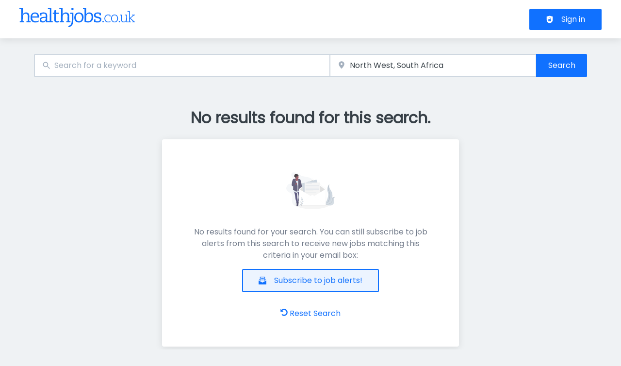

--- FILE ---
content_type: text/css
request_url: https://www.healthjobs.co.uk/_next/static/css/f6a75b05c300baed.css
body_size: 13892
content:
.Hr_hr__N6zbU{border-top:0}@media print{.print_printResume__4A3sW a,.print_printResume__4A3sW aside,.print_printResume__4A3sW footer,.print_printResume__4A3sW header{display:none}.print_printResume__4A3sW [data-testid=box]{box-shadow:none;padding:0}.print_printResume__4A3sW [data-testid=box] div[class*=avatar]>img{margin-top:1rem}.print_printResume__4A3sW [data-testid=box]>span{margin-bottom:0;padding-bottom:.5rem}.print_printResume__4A3sW [data-testid=box] div>div>div{margin-bottom:0}@page{.print_printResume__4A3sW{size:auto;margin:20mm 10mm}}}@media print{.print_hidePrintResume__4vN14{display:none}}.badge_badge__uwntI{display:inline-flex;align-items:center;padding:var(--badge-padding);border-radius:var(--badge-border-radius);font-size:var(--badge-font-size);font-weight:var(--badge-font-weight)}.badge_badge__uwntI>svg{margin-right:.5rem}.badge_primary__mGyjZ{color:var(--badge-primary-color);background-color:var(--badge-primary-bg)}.badge_primaryLight__PDGEf{color:var(--badge-primary-light-color);background-color:var(--badge-primary-light-bg)}.badge_primaryVeryLight__QkT0a{color:var(--badge-primary-very-light-color);background-color:var(--badge-primary-very-light-bg)}.badge_secondary__qLYIk{color:var(--badge-secondary-color);background-color:var(--badge-secondary-bg)}.badge_secondaryLight__IIn9W{color:var(--badge-secondary-light-color);background-color:var(--badge-secondary-light-bg)}.badge_secondaryVeryLight__xBsP9{color:var(--badge-secondary-very-light-color);background-color:var(--badge-secondary-very-light-bg)}.badge_default__cL3D7{color:var(--badge-default-color);background-color:var(--badge-default-bg)}.badge_success__S0DyD{color:var(--badge-success-color);background-color:var(--badge-success-bg)}.badge_successLight__SZFqN{color:var(--badge-success-light-color);background-color:var(--badge-success-light-bg)}.badge_successVeryLight__gbUln{color:var(--badge-success-very-light-color);background-color:var(--badge-success-very-light-bg)}.badge_danger__NZpZw{color:var(--badge-danger-color);background-color:var(--badge-danger-bg)}.badge_dangerLight__geI5_{color:var(--badge-danger-light-color);background-color:var(--badge-danger-light-bg)}.badge_dangerVeryLight__DppqQ{color:var(--badge-danger-very-light-color);background-color:var(--badge-danger-very-light-bg)}.badge_warning__LyvkQ{color:var(--badge-warning-color);background-color:var(--badge-warning-bg)}.badge_warningLight__w7cyE{color:var(--badge-warning-light-color);background-color:var(--badge-warning-light-bg)}.badge_warningVeryLight__EXB0h{color:var(--badge-warning-very-light-color);background-color:var(--badge-warning-very-light-bg)}.badge_featured__9nw0K{color:var(--badge-featured-color);background-color:var(--badge-featured-bg)}.badge_featuredLight__9ymhH{color:var(--badge-featured-light-color);background-color:var(--badge-featured-light-bg)}.badge_featuredVeryLight__LQ2Ra{color:var(--badge-featured-very-light-color);background-color:var(--badge-featured-very-light-bg)}.badge_topJob__bC2IG{color:var(--job-teaser-top-job-icon-color);background-color:var(--job-teaser-top-job-bg)}.formItem_formItem__cwsfG{display:flex;flex-direction:column;margin-bottom:var(--form-item-margin-bottom);align-items:flex-start;position:relative}.formLabel_formLabel__Bf7rz{margin-bottom:var(--form-item-label-margin-bottom);text-transform:var(--form-item-label-text-transform);letter-spacing:var(--form-item-label-letter-spacing);font-size:var(--form-item-label-font-size)}.formLabel_required__EtFG5:after{content:"*";margin-left:.5rem;color:var(--color-danger)}.formLabel_error__FVj8T{color:var(--color-danger)}.formDescription_formDescription__tkpcZ{text-transform:var(--form-description-text-transform);letter-spacing:var(--form-description-letter-spacing);font-size:var(--form-description-font-size);color:var(--form-description-color);display:block;margin-top:.5rem}.input_inputIcon__7GQjr{position:absolute;top:.85rem}@media screen and (max-width:898px){.input_inputWrapper__fOd_p .input_inputIcon__7GQjr{width:auto}}.input_iconStart__deaIG{left:1rem}.input_iconEnd__vZJ22{right:1rem}.input_inputWrapper__fOd_p{position:relative;display:inline-block}.input_inputWrapper__fOd_p .input_jclInputClear__qPYDR{position:absolute;right:1rem;top:.5rem}.input_inputWrapper__fOd_p button{padding:0;max-height:2rem;max-width:2rem}.input_input__6rus1{box-sizing:border-box;background:var(--input-background);font-size:var(--input-font-size);line-height:var(--input-line-height);color:var(--input-font-color);margin:var(--input-margin);padding:var(--input-padding);border-radius:var(--input-border-radius);border-color:var(--input-border-color);border-width:var(--input-border-top-width) var(--input-border-right-width) var(--input-border-bottom-width) var(--input-border-left-width);border-style:var(--input-border-style);width:var(--input-width)}.input_input__6rus1:hover{outline:var(--input-hover-outline)}.input_input__6rus1:focus{outline:var(--input-focus-outline)}.input_input__6rus1[disabled]{opacity:.5}.input_input__6rus1[disabled]:hover{outline:none}.input_inputError__9Mi7a{border-color:var(--color-danger)}.input_inputIconEnd__j4SLB{padding-right:2.5rem}.input_inputIconStart__wLNKL{padding-left:2.5rem}.autocomplete_combobox__06lhU{max-width:var(--autocomplete-input--width)}.autocomplete_inputWrapper__f10E8{position:relative;display:inline-block}.autocomplete_inputIcon__Zb3hh{position:absolute;top:.85rem}.autocomplete_iconStart__vg3Ub{left:1rem}.autocomplete_iconEnd__4PWsI{right:1rem}.autocomplete_comboboxInput__sW2Yw{box-sizing:border-box;background:var(--input-background);font-size:var(--input-font-size);line-height:var(--input-line-height);padding:var(--autocomplete-input-padding);border-radius:var(--autocomplete-input-border-radius);border-width:var(--autocomplete-input-border-width);border-style:var(--autocomplete-input-border-style);border-color:var(--autocomplete-input-border-color);width:var(--autocomplete-input--width)}@media screen and (min-width:899px){.autocomplete_comboboxInput__sW2Yw{max-width:var(--autocomplete-input--width);width:auto}}.autocomplete_comboboxInput__sW2Yw:active,.autocomplete_comboboxInput__sW2Yw:focus{outline:0;border-color:var(--color-focus-ring-color);box-shadow:inset 0 1px 3px rgba(0,0,0,.05),0 0 4px var(--color-focus-ring-color)}.autocomplete_inputIconEnd__V0CrE{padding-right:2.5rem}.autocomplete_inputIconStart__CIabC{padding-left:2.5rem}.autocomplete_comboboxPopover__qHzj6{background:var(--autocomplete-drop-menu-bg);max-height:var(--autocomplete-drop-menu-max-height);border-right-width:var(--autocomplete-drop-menu-border-width);border-bottom-width:var(--autocomplete-drop-menu-border-width);border-left-width:var(--autocomplete-drop-menu-border-width);border-color:var(--autocomplete-drop-menu-border-color);box-shadow:var(--autocomplete-drop-menu-box-shadow);border-top-width:0;overflow-y:auto;overflow-x:hidden;outline:0;transition:opacity .1s ease;border-style:solid;z-index:var(--z-index-overlay)}.autocomplete_comboboxList___rvew{list-style:none;margin:0;padding:0}.autocomplete_comboboxOption__kdT1b{font-size:var(--autocomplete-options-font-size);padding:var(--autocomplete-options-padding);border-radius:var(--autocomplete-options-border-radius);position:relative;cursor:pointer;display:block;height:auto;border:none;text-transform:none;box-shadow:none;white-space:normal;word-wrap:normal}.autocomplete_comboboxOption__kdT1b:hover,.autocomplete_comboboxOption__kdT1b[data-highlighted]{background:var(--autocomplete-options-bg-hover)}.autocomplete_comboboxOption__kdT1b [data-user-value]{color:var(--autocomplete-user-value-color);font-weight:var(--autocomplete-user-value-font-weight);font-style:var(--autocomplete-user-value-font-style)}.autocomplete_comboboxOption__kdT1b:after{display:none}.googleGeocomplete_googleAutocompleteInputWrapper__dPlp1{position:relative;display:inline-block}.googleGeocomplete_inputIcon__6pa13{position:absolute;top:.85rem}.googleGeocomplete_iconStart__tAlEo{left:1rem}.googleGeocomplete_iconEnd__z21zo{right:1rem}.googleGeocomplete_googleAutocompleteWrapper__k759_{position:relative}.googleGeocomplete_googleAutocompleteWrapper__k759_ .geosuggest__input{box-sizing:border-box;background:var(--autocomplete-input-bg);font-size:var(--autocomplete-input-font-size);line-height:var(--autocomplete-input-line-height);padding:var(--autocomplete-input-padding);border-radius:var(--autocomplete-input-border-radius);border-width:var(--autocomplete-input-border-width);border-style:var(--autocomplete-input-border-style);border-color:var(--autocomplete-input-border-color);width:var(--autocomplete-input--width)}@media screen and (min-width:899px){.googleGeocomplete_googleAutocompleteWrapper__k759_ .geosuggest__input{max-width:var(--autocomplete-input--width);width:100%}}.googleGeocomplete_googleAutocompleteWrapper__k759_ .geosuggest__input:active,.googleGeocomplete_googleAutocompleteWrapper__k759_ .geosuggest__input:focus{outline:0;border-color:var(--color-focus-ring-color);box-shadow:inset 0 1px 3px rgba(0,0,0,.05),0 0 4px var(--color-focus-ring-color)}.googleGeocomplete_googleAutocompleteWrapper__k759_ label{position:absolute;left:-10000px;top:auto;width:1px;height:1px;overflow:hidden}.googleGeocomplete_googleAutocompleteWrapper__k759_ .geosuggest__suggests-wrapper{position:relative}.googleGeocomplete_googleAutocompleteWrapper__k759_ .geosuggest__suggests{background:var(--autocomplete-drop-menu-bg);max-height:var(--autocomplete-drop-menu-max-height);width:calc(100% - 2*var(--autocomplete-drop-menu-border-width));max-width:var(--autocomplete-drop-menu-max-width);border-right-width:var(--autocomplete-drop-menu-border-width);border-bottom-width:var(--autocomplete-drop-menu-border-width);border-left-width:var(--autocomplete-drop-menu-border-width);border-color:var(--autocomplete-drop-menu-border-color);box-shadow:var(--autocomplete-drop-menu-box-shadow);position:absolute;z-index:var(--z-index-overlay);border-top-width:0;overflow-y:auto;overflow-x:hidden;outline:0;transition:opacity .1s ease;border-style:solid;list-style:none;margin:0;padding:0}.googleGeocomplete_googleAutocompleteWrapper__k759_ .geosuggest__suggests--hidden{max-height:0;overflow:hidden;border-width:0}.googleGeocomplete_googleAutocompleteWrapper__k759_ .geosuggest__item{font-size:var(--autocomplete-options-font-size);padding:var(--autocomplete-options-padding);border-radius:var(--autocomplete-options-border-radius);position:relative;cursor:pointer;display:block;height:auto;border:none;text-transform:none;box-shadow:none;white-space:normal;word-wrap:normal}.googleGeocomplete_googleAutocompleteWrapper__k759_ .geosuggest__item--active,.googleGeocomplete_googleAutocompleteWrapper__k759_ .geosuggest__item:focus,.googleGeocomplete_googleAutocompleteWrapper__k759_ .geosuggest__item:hover{background:var(--autocomplete-options-bg-hover)}.googleGeocomplete_googleAutocompleteWrapper__k759_ .geosuggest__item__matched-text{color:var(--autocomplete-user-value-color);font-weight:var(--autocomplete-user-value-font-weight);font-style:var(--autocomplete-user-value-font-style)}.googleGeocomplete_inputIconEnd__5Syh0 .geosuggest__input{padding-right:2.5rem}.googleGeocomplete_inputIconStart__lcjzw .geosuggest__input{padding-left:2.5rem}.googleGeocomplete_focusElementsWrapp__qytqj{position:absolute;border-top-width:0;border-style:solid;width:100%;z-index:var(--z-index-overlay);background:var(--autocomplete-drop-menu-bg);max-height:var(--autocomplete-drop-menu-max-height);max-width:var(--autocomplete-drop-menu-max-width);border-right-width:var(--autocomplete-drop-menu-border-width);border-bottom-width:var(--autocomplete-drop-menu-border-width);border-left-width:var(--autocomplete-drop-menu-border-width);border-color:var(--autocomplete-drop-menu-border-color)}.searchInput_wrapper__sJ7F1 .jcl-flex-item-element:nth-child(2){z-index:calc(var(--z-index-layer) + 1)}.formItemsInline_childFlexItem__I_GuF{position:relative;z-index:var(--z-index-layer)}.formItemsInline_childFlexItem__I_GuF>div{margin-bottom:0}.formItemsInline_childFlexItem__I_GuF>div label{margin:0}.formItemsInline_childFlexItem__I_GuF .formItemsInline_jobiqo-select__wrapper__caRTN,.formItemsInline_childFlexItem__I_GuF div[role=combobox],.formItemsInline_childFlexItem__I_GuF select{width:100%;max-width:none!important}@media screen and (max-width:898px){.formItemsInline_childFlexItem__I_GuF{margin-left:0;margin-right:0;margin-top:var(--space-3);margin-bottom:var(--space-3)}.formItemsInline_childFlexItem__I_GuF .jcl-autocomplete-combobox,.formItemsInline_childFlexItem__I_GuF .jcl-autocomplete-input-wrapper,.formItemsInline_childFlexItem__I_GuF>div:first-child{width:100%}}@media screen and (min-width:899px){.formItemsInline_childFlexItem__I_GuF input,.formItemsInline_childFlexItem__I_GuF input[type=text],.formItemsInline_childFlexItem__I_GuF select{width:100%;border-right-width:calc(var(--input-border-width)/2);border-top-right-radius:0;border-bottom-right-radius:0}.formItemsInline_childFlexItem__I_GuF:not(:first-child) input,.formItemsInline_childFlexItem__I_GuF:not(:first-child) input[type=text],.formItemsInline_childFlexItem__I_GuF:not(:first-child) select{border-left-width:calc(var(--input-border-width)/2);border-top-left-radius:0;border-bottom-left-radius:0}}@media screen and (max-width:898px){.formItemsInline_itemsWrapper__3D5Jw button{width:100%;margin-top:var(--space-4)}}@media screen and (min-width:899px){.formItemsInline_itemsWrapper__3D5Jw button{border-top-left-radius:0;border-bottom-left-radius:0}}.formItemsInline_itemsWrapper__3D5Jw div:empty{display:none}.formItemsInline_flexItems__urB23{display:block}@media screen and (min-width:899px){.formItemsInline_flexItems__urB23{display:flex;align-items:center;justify-content:center}}
/*!
* @mixin responsiveProperty
*
* @description - This mixin is used to create responsive properties. In order to allow to have a component like this :
* <Grid columns={[1, 2, 3, 4]}></Grid>
*
* We need to have the following CSS:
*
* .grid-columns-sm-1 {.. grid-template-columns: repeat(1, 1fr); }
* .grid-columns-md-2 {.. grid-template-columns: repeat(2, 1fr); }
* .grid-columns-lg-3 {.. grid-template-columns: repeat(3, 1fr); }
* .grid-columns-xl-4 {.. grid-template-columns: repeat(4, 1fr); }
*
* This mixin does a part of that it generates for each of the allowed indexes . It takes the class name, the property description (the CSS property we want to set) and the
* size (sm, md, lg, xl) and the index in order to generate the appropriate CSS.
*
* Example on how to call it : @include responsiveProperty("grid-columns", "grid-template-columns", $size, $i, repeat($i, 1fr));
*
* @param {string} $class - The class name.
* @param {string} $propertyDescription - The property description.
* @param {string} $size - The size.
* @param {string} $index - The index to set for (will be apprended ot the class name).
* @param {number} $propertyValue - The value (this could be a number for a grid width property but could be start, end etc for a justify-items property.
*/.heroRow_m-sm-0__d4OJF{margin:var(--space-0)}@media screen and (min-width:899px){div .heroRow_m-md-0__KGe5w{margin:var(--space-0)}}@media screen and (min-width:1199px){div .heroRow_m-lg-0__73Iop{margin:var(--space-0)}}@media screen and (min-width:1499px){div .heroRow_m-xl-0__Uq80C{margin:var(--space-0)}}.heroRow_mt-sm-0__JAtEe{margin-top:var(--space-0)}@media screen and (min-width:899px){div .heroRow_mt-md-0__D4XkW{margin-top:var(--space-0)}}@media screen and (min-width:1199px){div .heroRow_mt-lg-0__Z_Ou0{margin-top:var(--space-0)}}@media screen and (min-width:1499px){div .heroRow_mt-xl-0__byIiQ{margin-top:var(--space-0)}}.heroRow_mb-sm-0__ZPYz8{margin-bottom:var(--space-0)}@media screen and (min-width:899px){div .heroRow_mb-md-0__m9uO1{margin-bottom:var(--space-0)}}@media screen and (min-width:1199px){div .heroRow_mb-lg-0__T3sa4{margin-bottom:var(--space-0)}}@media screen and (min-width:1499px){div .heroRow_mb-xl-0__tf8SB{margin-bottom:var(--space-0)}}.heroRow_ml-sm-0__80g8K{margin-left:var(--space-0)}@media screen and (min-width:899px){div .heroRow_ml-md-0__uKHfD{margin-left:var(--space-0)}}@media screen and (min-width:1199px){div .heroRow_ml-lg-0__pFrIf{margin-left:var(--space-0)}}@media screen and (min-width:1499px){div .heroRow_ml-xl-0__I5IUS{margin-left:var(--space-0)}}.heroRow_mr-sm-0__wT_DG{margin-right:var(--space-0)}@media screen and (min-width:899px){div .heroRow_mr-md-0__msLqi{margin-right:var(--space-0)}}@media screen and (min-width:1199px){div .heroRow_mr-lg-0__382QK{margin-right:var(--space-0)}}@media screen and (min-width:1499px){div .heroRow_mr-xl-0__BSQCI{margin-right:var(--space-0)}}.heroRow_m-sm-1__E3hRL{margin:var(--space-1)}@media screen and (min-width:899px){div .heroRow_m-md-1__5B07D{margin:var(--space-1)}}@media screen and (min-width:1199px){div .heroRow_m-lg-1__UxdnT{margin:var(--space-1)}}@media screen and (min-width:1499px){div .heroRow_m-xl-1__doea5{margin:var(--space-1)}}.heroRow_mt-sm-1__K5CEe{margin-top:var(--space-1)}@media screen and (min-width:899px){div .heroRow_mt-md-1__63Ctm{margin-top:var(--space-1)}}@media screen and (min-width:1199px){div .heroRow_mt-lg-1__K2gFZ{margin-top:var(--space-1)}}@media screen and (min-width:1499px){div .heroRow_mt-xl-1__SdGzH{margin-top:var(--space-1)}}.heroRow_mb-sm-1__Wko_s{margin-bottom:var(--space-1)}@media screen and (min-width:899px){div .heroRow_mb-md-1__NsI_D{margin-bottom:var(--space-1)}}@media screen and (min-width:1199px){div .heroRow_mb-lg-1__MeQjM{margin-bottom:var(--space-1)}}@media screen and (min-width:1499px){div .heroRow_mb-xl-1__a_ecs{margin-bottom:var(--space-1)}}.heroRow_ml-sm-1__36rJI{margin-left:var(--space-1)}@media screen and (min-width:899px){div .heroRow_ml-md-1__H0BzP{margin-left:var(--space-1)}}@media screen and (min-width:1199px){div .heroRow_ml-lg-1__GL0I6{margin-left:var(--space-1)}}@media screen and (min-width:1499px){div .heroRow_ml-xl-1__B14YT{margin-left:var(--space-1)}}.heroRow_mr-sm-1__N3Dso{margin-right:var(--space-1)}@media screen and (min-width:899px){div .heroRow_mr-md-1__LDMYR{margin-right:var(--space-1)}}@media screen and (min-width:1199px){div .heroRow_mr-lg-1__SfeL4{margin-right:var(--space-1)}}@media screen and (min-width:1499px){div .heroRow_mr-xl-1__xhN8B{margin-right:var(--space-1)}}.heroRow_m-sm-2__fgmsd{margin:var(--space-2)}@media screen and (min-width:899px){div .heroRow_m-md-2__5YkXD{margin:var(--space-2)}}@media screen and (min-width:1199px){div .heroRow_m-lg-2__bvaAY{margin:var(--space-2)}}@media screen and (min-width:1499px){div .heroRow_m-xl-2__6XfVL{margin:var(--space-2)}}.heroRow_mt-sm-2__3ru0v{margin-top:var(--space-2)}@media screen and (min-width:899px){div .heroRow_mt-md-2__3cLuF{margin-top:var(--space-2)}}@media screen and (min-width:1199px){div .heroRow_mt-lg-2__I15n7{margin-top:var(--space-2)}}@media screen and (min-width:1499px){div .heroRow_mt-xl-2__ANGW7{margin-top:var(--space-2)}}.heroRow_mb-sm-2__a0tjQ{margin-bottom:var(--space-2)}@media screen and (min-width:899px){div .heroRow_mb-md-2__T6FO9{margin-bottom:var(--space-2)}}@media screen and (min-width:1199px){div .heroRow_mb-lg-2__8K0oN{margin-bottom:var(--space-2)}}@media screen and (min-width:1499px){div .heroRow_mb-xl-2__EGGRb{margin-bottom:var(--space-2)}}.heroRow_ml-sm-2__Ptzzx{margin-left:var(--space-2)}@media screen and (min-width:899px){div .heroRow_ml-md-2__YXXwb{margin-left:var(--space-2)}}@media screen and (min-width:1199px){div .heroRow_ml-lg-2__viTB3{margin-left:var(--space-2)}}@media screen and (min-width:1499px){div .heroRow_ml-xl-2__sIgYS{margin-left:var(--space-2)}}.heroRow_mr-sm-2__os95y{margin-right:var(--space-2)}@media screen and (min-width:899px){div .heroRow_mr-md-2__Hk1nj{margin-right:var(--space-2)}}@media screen and (min-width:1199px){div .heroRow_mr-lg-2__gqxDn{margin-right:var(--space-2)}}@media screen and (min-width:1499px){div .heroRow_mr-xl-2__huhAm{margin-right:var(--space-2)}}.heroRow_m-sm-3__rBE_I{margin:var(--space-3)}@media screen and (min-width:899px){div .heroRow_m-md-3__ylEL0{margin:var(--space-3)}}@media screen and (min-width:1199px){div .heroRow_m-lg-3__xDk6g{margin:var(--space-3)}}@media screen and (min-width:1499px){div .heroRow_m-xl-3__xGscQ{margin:var(--space-3)}}.heroRow_mt-sm-3__zaV0g{margin-top:var(--space-3)}@media screen and (min-width:899px){div .heroRow_mt-md-3__FFBX2{margin-top:var(--space-3)}}@media screen and (min-width:1199px){div .heroRow_mt-lg-3__15_z_{margin-top:var(--space-3)}}@media screen and (min-width:1499px){div .heroRow_mt-xl-3__W8Bjs{margin-top:var(--space-3)}}.heroRow_mb-sm-3__xvKXE{margin-bottom:var(--space-3)}@media screen and (min-width:899px){div .heroRow_mb-md-3__Eh3KY{margin-bottom:var(--space-3)}}@media screen and (min-width:1199px){div .heroRow_mb-lg-3__FIaDb{margin-bottom:var(--space-3)}}@media screen and (min-width:1499px){div .heroRow_mb-xl-3__z1bEH{margin-bottom:var(--space-3)}}.heroRow_ml-sm-3__lubvb{margin-left:var(--space-3)}@media screen and (min-width:899px){div .heroRow_ml-md-3__GcKlr{margin-left:var(--space-3)}}@media screen and (min-width:1199px){div .heroRow_ml-lg-3__V2HJV{margin-left:var(--space-3)}}@media screen and (min-width:1499px){div .heroRow_ml-xl-3__e1QZJ{margin-left:var(--space-3)}}.heroRow_mr-sm-3__GGqi4{margin-right:var(--space-3)}@media screen and (min-width:899px){div .heroRow_mr-md-3__uxmzg{margin-right:var(--space-3)}}@media screen and (min-width:1199px){div .heroRow_mr-lg-3__zUjkZ{margin-right:var(--space-3)}}@media screen and (min-width:1499px){div .heroRow_mr-xl-3__GY6XF{margin-right:var(--space-3)}}.heroRow_m-sm-4__FnM9x{margin:var(--space-4)}@media screen and (min-width:899px){div .heroRow_m-md-4__HzTwS{margin:var(--space-4)}}@media screen and (min-width:1199px){div .heroRow_m-lg-4__llZc_{margin:var(--space-4)}}@media screen and (min-width:1499px){div .heroRow_m-xl-4__GkeNS{margin:var(--space-4)}}.heroRow_mt-sm-4__0k_Yb{margin-top:var(--space-4)}@media screen and (min-width:899px){div .heroRow_mt-md-4__wTUkh{margin-top:var(--space-4)}}@media screen and (min-width:1199px){div .heroRow_mt-lg-4__l1qe7{margin-top:var(--space-4)}}@media screen and (min-width:1499px){div .heroRow_mt-xl-4__SwIae{margin-top:var(--space-4)}}.heroRow_mb-sm-4__q_sPK{margin-bottom:var(--space-4)}@media screen and (min-width:899px){div .heroRow_mb-md-4__lv3w_{margin-bottom:var(--space-4)}}@media screen and (min-width:1199px){div .heroRow_mb-lg-4__OtChQ{margin-bottom:var(--space-4)}}@media screen and (min-width:1499px){div .heroRow_mb-xl-4__eoQ4x{margin-bottom:var(--space-4)}}.heroRow_ml-sm-4__z2gYl{margin-left:var(--space-4)}@media screen and (min-width:899px){div .heroRow_ml-md-4__GXgxf{margin-left:var(--space-4)}}@media screen and (min-width:1199px){div .heroRow_ml-lg-4__0VqlX{margin-left:var(--space-4)}}@media screen and (min-width:1499px){div .heroRow_ml-xl-4__FNR9f{margin-left:var(--space-4)}}.heroRow_mr-sm-4__8GNYv{margin-right:var(--space-4)}@media screen and (min-width:899px){div .heroRow_mr-md-4__1j9tk{margin-right:var(--space-4)}}@media screen and (min-width:1199px){div .heroRow_mr-lg-4__PHYpt{margin-right:var(--space-4)}}@media screen and (min-width:1499px){div .heroRow_mr-xl-4__DgbzN{margin-right:var(--space-4)}}.heroRow_m-sm-5__eFBhT{margin:var(--space-5)}@media screen and (min-width:899px){div .heroRow_m-md-5__vILCA{margin:var(--space-5)}}@media screen and (min-width:1199px){div .heroRow_m-lg-5__1L7_T{margin:var(--space-5)}}@media screen and (min-width:1499px){div .heroRow_m-xl-5__Cocvr{margin:var(--space-5)}}.heroRow_mt-sm-5__rksGb{margin-top:var(--space-5)}@media screen and (min-width:899px){div .heroRow_mt-md-5__weMD_{margin-top:var(--space-5)}}@media screen and (min-width:1199px){div .heroRow_mt-lg-5___Zku1{margin-top:var(--space-5)}}@media screen and (min-width:1499px){div .heroRow_mt-xl-5__lWKNO{margin-top:var(--space-5)}}.heroRow_mb-sm-5__tQQLT{margin-bottom:var(--space-5)}@media screen and (min-width:899px){div .heroRow_mb-md-5__Q4qVr{margin-bottom:var(--space-5)}}@media screen and (min-width:1199px){div .heroRow_mb-lg-5__CIKQ8{margin-bottom:var(--space-5)}}@media screen and (min-width:1499px){div .heroRow_mb-xl-5__9vJR8{margin-bottom:var(--space-5)}}.heroRow_ml-sm-5__YXJSR{margin-left:var(--space-5)}@media screen and (min-width:899px){div .heroRow_ml-md-5__c1Igq{margin-left:var(--space-5)}}@media screen and (min-width:1199px){div .heroRow_ml-lg-5___YoFe{margin-left:var(--space-5)}}@media screen and (min-width:1499px){div .heroRow_ml-xl-5__qwJlG{margin-left:var(--space-5)}}.heroRow_mr-sm-5__3Cl7h{margin-right:var(--space-5)}@media screen and (min-width:899px){div .heroRow_mr-md-5__zL2Bz{margin-right:var(--space-5)}}@media screen and (min-width:1199px){div .heroRow_mr-lg-5__6uNAB{margin-right:var(--space-5)}}@media screen and (min-width:1499px){div .heroRow_mr-xl-5__UOMoU{margin-right:var(--space-5)}}.heroRow_m-sm-6__3Ok6b{margin:var(--space-6)}@media screen and (min-width:899px){div .heroRow_m-md-6__ynGRc{margin:var(--space-6)}}@media screen and (min-width:1199px){div .heroRow_m-lg-6__nNN4N{margin:var(--space-6)}}@media screen and (min-width:1499px){div .heroRow_m-xl-6__m_pGe{margin:var(--space-6)}}.heroRow_mt-sm-6__GgJm_{margin-top:var(--space-6)}@media screen and (min-width:899px){div .heroRow_mt-md-6__8nz8l{margin-top:var(--space-6)}}@media screen and (min-width:1199px){div .heroRow_mt-lg-6__zaJRR{margin-top:var(--space-6)}}@media screen and (min-width:1499px){div .heroRow_mt-xl-6__DrAkd{margin-top:var(--space-6)}}.heroRow_mb-sm-6__dS5C0{margin-bottom:var(--space-6)}@media screen and (min-width:899px){div .heroRow_mb-md-6__Zt2m9{margin-bottom:var(--space-6)}}@media screen and (min-width:1199px){div .heroRow_mb-lg-6__wm5xX{margin-bottom:var(--space-6)}}@media screen and (min-width:1499px){div .heroRow_mb-xl-6__ORLIi{margin-bottom:var(--space-6)}}.heroRow_ml-sm-6__Lyrr1{margin-left:var(--space-6)}@media screen and (min-width:899px){div .heroRow_ml-md-6__D6lPe{margin-left:var(--space-6)}}@media screen and (min-width:1199px){div .heroRow_ml-lg-6__QosX7{margin-left:var(--space-6)}}@media screen and (min-width:1499px){div .heroRow_ml-xl-6__Tb5pG{margin-left:var(--space-6)}}.heroRow_mr-sm-6__R9def{margin-right:var(--space-6)}@media screen and (min-width:899px){div .heroRow_mr-md-6__SX4JJ{margin-right:var(--space-6)}}@media screen and (min-width:1199px){div .heroRow_mr-lg-6__aYReo{margin-right:var(--space-6)}}@media screen and (min-width:1499px){div .heroRow_mr-xl-6__94KnL{margin-right:var(--space-6)}}.heroRow_m-sm-7__DFa0a{margin:var(--space-7)}@media screen and (min-width:899px){div .heroRow_m-md-7__OD70d{margin:var(--space-7)}}@media screen and (min-width:1199px){div .heroRow_m-lg-7__26Cyb{margin:var(--space-7)}}@media screen and (min-width:1499px){div .heroRow_m-xl-7__jJMpQ{margin:var(--space-7)}}.heroRow_mt-sm-7__HWY5p{margin-top:var(--space-7)}@media screen and (min-width:899px){div .heroRow_mt-md-7__Cj_Ga{margin-top:var(--space-7)}}@media screen and (min-width:1199px){div .heroRow_mt-lg-7__RyVLJ{margin-top:var(--space-7)}}@media screen and (min-width:1499px){div .heroRow_mt-xl-7__KZru_{margin-top:var(--space-7)}}.heroRow_mb-sm-7__XZ9DG{margin-bottom:var(--space-7)}@media screen and (min-width:899px){div .heroRow_mb-md-7__v1f4O{margin-bottom:var(--space-7)}}@media screen and (min-width:1199px){div .heroRow_mb-lg-7__4GrtO{margin-bottom:var(--space-7)}}@media screen and (min-width:1499px){div .heroRow_mb-xl-7__jXUlq{margin-bottom:var(--space-7)}}.heroRow_ml-sm-7__Gvls2{margin-left:var(--space-7)}@media screen and (min-width:899px){div .heroRow_ml-md-7__SwAcq{margin-left:var(--space-7)}}@media screen and (min-width:1199px){div .heroRow_ml-lg-7__SalsW{margin-left:var(--space-7)}}@media screen and (min-width:1499px){div .heroRow_ml-xl-7__9SnbV{margin-left:var(--space-7)}}.heroRow_mr-sm-7__nQ5kZ{margin-right:var(--space-7)}@media screen and (min-width:899px){div .heroRow_mr-md-7__J7dy0{margin-right:var(--space-7)}}@media screen and (min-width:1199px){div .heroRow_mr-lg-7__ZH0ff{margin-right:var(--space-7)}}@media screen and (min-width:1499px){div .heroRow_mr-xl-7__cZWId{margin-right:var(--space-7)}}.heroRow_m-sm-8__o47Iq{margin:var(--space-8)}@media screen and (min-width:899px){div .heroRow_m-md-8__245QB{margin:var(--space-8)}}@media screen and (min-width:1199px){div .heroRow_m-lg-8__9Q8DJ{margin:var(--space-8)}}@media screen and (min-width:1499px){div .heroRow_m-xl-8__UG9sa{margin:var(--space-8)}}.heroRow_mt-sm-8__aGBPi{margin-top:var(--space-8)}@media screen and (min-width:899px){div .heroRow_mt-md-8__TZtzx{margin-top:var(--space-8)}}@media screen and (min-width:1199px){div .heroRow_mt-lg-8__fUHpw{margin-top:var(--space-8)}}@media screen and (min-width:1499px){div .heroRow_mt-xl-8__RGi5A{margin-top:var(--space-8)}}.heroRow_mb-sm-8__FJwpt{margin-bottom:var(--space-8)}@media screen and (min-width:899px){div .heroRow_mb-md-8__cDRTZ{margin-bottom:var(--space-8)}}@media screen and (min-width:1199px){div .heroRow_mb-lg-8__qaLX_{margin-bottom:var(--space-8)}}@media screen and (min-width:1499px){div .heroRow_mb-xl-8__SoflI{margin-bottom:var(--space-8)}}.heroRow_ml-sm-8__a4xKt{margin-left:var(--space-8)}@media screen and (min-width:899px){div .heroRow_ml-md-8__2HSYG{margin-left:var(--space-8)}}@media screen and (min-width:1199px){div .heroRow_ml-lg-8__2tvyk{margin-left:var(--space-8)}}@media screen and (min-width:1499px){div .heroRow_ml-xl-8__RgGvg{margin-left:var(--space-8)}}.heroRow_mr-sm-8__bBneX{margin-right:var(--space-8)}@media screen and (min-width:899px){div .heroRow_mr-md-8__9EWEH{margin-right:var(--space-8)}}@media screen and (min-width:1199px){div .heroRow_mr-lg-8__CvZpw{margin-right:var(--space-8)}}@media screen and (min-width:1499px){div .heroRow_mr-xl-8__eK8iG{margin-right:var(--space-8)}}.heroRow_m-sm-9__FtJgl{margin:var(--space-9)}@media screen and (min-width:899px){div .heroRow_m-md-9__ozlit{margin:var(--space-9)}}@media screen and (min-width:1199px){div .heroRow_m-lg-9__6vZIz{margin:var(--space-9)}}@media screen and (min-width:1499px){div .heroRow_m-xl-9___MKAf{margin:var(--space-9)}}.heroRow_mt-sm-9__8JFbZ{margin-top:var(--space-9)}@media screen and (min-width:899px){div .heroRow_mt-md-9__JLi2R{margin-top:var(--space-9)}}@media screen and (min-width:1199px){div .heroRow_mt-lg-9__E6HOy{margin-top:var(--space-9)}}@media screen and (min-width:1499px){div .heroRow_mt-xl-9__yP0iF{margin-top:var(--space-9)}}.heroRow_mb-sm-9__KHkWo{margin-bottom:var(--space-9)}@media screen and (min-width:899px){div .heroRow_mb-md-9__DehwC{margin-bottom:var(--space-9)}}@media screen and (min-width:1199px){div .heroRow_mb-lg-9__QnX6C{margin-bottom:var(--space-9)}}@media screen and (min-width:1499px){div .heroRow_mb-xl-9__GlTS9{margin-bottom:var(--space-9)}}.heroRow_ml-sm-9__8UkMA{margin-left:var(--space-9)}@media screen and (min-width:899px){div .heroRow_ml-md-9__SdiIr{margin-left:var(--space-9)}}@media screen and (min-width:1199px){div .heroRow_ml-lg-9__ZoX9Y{margin-left:var(--space-9)}}@media screen and (min-width:1499px){div .heroRow_ml-xl-9__dmBYW{margin-left:var(--space-9)}}.heroRow_mr-sm-9__CFEZo{margin-right:var(--space-9)}@media screen and (min-width:899px){div .heroRow_mr-md-9__KGp1f{margin-right:var(--space-9)}}@media screen and (min-width:1199px){div .heroRow_mr-lg-9__OrjGm{margin-right:var(--space-9)}}@media screen and (min-width:1499px){div .heroRow_mr-xl-9__GxHdy{margin-right:var(--space-9)}}.heroRow_m-sm-10__Pnupd{margin:var(--space-10)}@media screen and (min-width:899px){div .heroRow_m-md-10__geb6c{margin:var(--space-10)}}@media screen and (min-width:1199px){div .heroRow_m-lg-10__nY75j{margin:var(--space-10)}}@media screen and (min-width:1499px){div .heroRow_m-xl-10__LVsfd{margin:var(--space-10)}}.heroRow_mt-sm-10__FkJIS{margin-top:var(--space-10)}@media screen and (min-width:899px){div .heroRow_mt-md-10__qOMHn{margin-top:var(--space-10)}}@media screen and (min-width:1199px){div .heroRow_mt-lg-10__P3jd8{margin-top:var(--space-10)}}@media screen and (min-width:1499px){div .heroRow_mt-xl-10__KwixN{margin-top:var(--space-10)}}.heroRow_mb-sm-10__ceqvu{margin-bottom:var(--space-10)}@media screen and (min-width:899px){div .heroRow_mb-md-10__B38iu{margin-bottom:var(--space-10)}}@media screen and (min-width:1199px){div .heroRow_mb-lg-10___oKrn{margin-bottom:var(--space-10)}}@media screen and (min-width:1499px){div .heroRow_mb-xl-10__0QzZG{margin-bottom:var(--space-10)}}.heroRow_ml-sm-10__uEyPV{margin-left:var(--space-10)}@media screen and (min-width:899px){div .heroRow_ml-md-10__pgu5F{margin-left:var(--space-10)}}@media screen and (min-width:1199px){div .heroRow_ml-lg-10__vur3X{margin-left:var(--space-10)}}@media screen and (min-width:1499px){div .heroRow_ml-xl-10__g0_fo{margin-left:var(--space-10)}}.heroRow_mr-sm-10__XjHhy{margin-right:var(--space-10)}@media screen and (min-width:899px){div .heroRow_mr-md-10__rzvXm{margin-right:var(--space-10)}}@media screen and (min-width:1199px){div .heroRow_mr-lg-10__Y_RIO{margin-right:var(--space-10)}}@media screen and (min-width:1499px){div .heroRow_mr-xl-10__OhrKk{margin-right:var(--space-10)}}.heroRow_m-sm-11__bZW0o{margin:var(--space-11)}@media screen and (min-width:899px){div .heroRow_m-md-11__ovSgl{margin:var(--space-11)}}@media screen and (min-width:1199px){div .heroRow_m-lg-11__yV7Zx{margin:var(--space-11)}}@media screen and (min-width:1499px){div .heroRow_m-xl-11__vBXlQ{margin:var(--space-11)}}.heroRow_mt-sm-11__99B9x{margin-top:var(--space-11)}@media screen and (min-width:899px){div .heroRow_mt-md-11__dM6oL{margin-top:var(--space-11)}}@media screen and (min-width:1199px){div .heroRow_mt-lg-11__WKeVa{margin-top:var(--space-11)}}@media screen and (min-width:1499px){div .heroRow_mt-xl-11__nAXzi{margin-top:var(--space-11)}}.heroRow_mb-sm-11__8zC2P{margin-bottom:var(--space-11)}@media screen and (min-width:899px){div .heroRow_mb-md-11__rSTeK{margin-bottom:var(--space-11)}}@media screen and (min-width:1199px){div .heroRow_mb-lg-11__Q_nTJ{margin-bottom:var(--space-11)}}@media screen and (min-width:1499px){div .heroRow_mb-xl-11__UDcOm{margin-bottom:var(--space-11)}}.heroRow_ml-sm-11__JMTvH{margin-left:var(--space-11)}@media screen and (min-width:899px){div .heroRow_ml-md-11__o0cA1{margin-left:var(--space-11)}}@media screen and (min-width:1199px){div .heroRow_ml-lg-11__hI_wh{margin-left:var(--space-11)}}@media screen and (min-width:1499px){div .heroRow_ml-xl-11__oCHuC{margin-left:var(--space-11)}}.heroRow_mr-sm-11__mq0ld{margin-right:var(--space-11)}@media screen and (min-width:899px){div .heroRow_mr-md-11__OOVd_{margin-right:var(--space-11)}}@media screen and (min-width:1199px){div .heroRow_mr-lg-11__GGp9_{margin-right:var(--space-11)}}@media screen and (min-width:1499px){div .heroRow_mr-xl-11__arMAg{margin-right:var(--space-11)}}.heroRow_m-sm-12__FCIHr{margin:var(--space-12)}@media screen and (min-width:899px){div .heroRow_m-md-12__DmQ_k{margin:var(--space-12)}}@media screen and (min-width:1199px){div .heroRow_m-lg-12__dq7o_{margin:var(--space-12)}}@media screen and (min-width:1499px){div .heroRow_m-xl-12__AwPWe{margin:var(--space-12)}}.heroRow_mt-sm-12__4_Q85{margin-top:var(--space-12)}@media screen and (min-width:899px){div .heroRow_mt-md-12__2aX_3{margin-top:var(--space-12)}}@media screen and (min-width:1199px){div .heroRow_mt-lg-12__CrwmC{margin-top:var(--space-12)}}@media screen and (min-width:1499px){div .heroRow_mt-xl-12__kxJyq{margin-top:var(--space-12)}}.heroRow_mb-sm-12__x0FDk{margin-bottom:var(--space-12)}@media screen and (min-width:899px){div .heroRow_mb-md-12__PvYRw{margin-bottom:var(--space-12)}}@media screen and (min-width:1199px){div .heroRow_mb-lg-12__JJj_K{margin-bottom:var(--space-12)}}@media screen and (min-width:1499px){div .heroRow_mb-xl-12__NZZEx{margin-bottom:var(--space-12)}}.heroRow_ml-sm-12__U4m9M{margin-left:var(--space-12)}@media screen and (min-width:899px){div .heroRow_ml-md-12__yydFN{margin-left:var(--space-12)}}@media screen and (min-width:1199px){div .heroRow_ml-lg-12__qqyZu{margin-left:var(--space-12)}}@media screen and (min-width:1499px){div .heroRow_ml-xl-12__vuE3z{margin-left:var(--space-12)}}.heroRow_mr-sm-12__NvZwD{margin-right:var(--space-12)}@media screen and (min-width:899px){div .heroRow_mr-md-12__yS3R9{margin-right:var(--space-12)}}@media screen and (min-width:1199px){div .heroRow_mr-lg-12__9NTvN{margin-right:var(--space-12)}}@media screen and (min-width:1499px){div .heroRow_mr-xl-12__hO7_F{margin-right:var(--space-12)}}.heroRow_m-sm-13__yblcO{margin:var(--space-13)}@media screen and (min-width:899px){div .heroRow_m-md-13__apt7D{margin:var(--space-13)}}@media screen and (min-width:1199px){div .heroRow_m-lg-13__kfgFE{margin:var(--space-13)}}@media screen and (min-width:1499px){div .heroRow_m-xl-13__t_JAL{margin:var(--space-13)}}.heroRow_mt-sm-13__nrybn{margin-top:var(--space-13)}@media screen and (min-width:899px){div .heroRow_mt-md-13__PIHe3{margin-top:var(--space-13)}}@media screen and (min-width:1199px){div .heroRow_mt-lg-13__egEtD{margin-top:var(--space-13)}}@media screen and (min-width:1499px){div .heroRow_mt-xl-13__EXCwF{margin-top:var(--space-13)}}.heroRow_mb-sm-13__klA_1{margin-bottom:var(--space-13)}@media screen and (min-width:899px){div .heroRow_mb-md-13__3_Tzf{margin-bottom:var(--space-13)}}@media screen and (min-width:1199px){div .heroRow_mb-lg-13__ff4DQ{margin-bottom:var(--space-13)}}@media screen and (min-width:1499px){div .heroRow_mb-xl-13__xIdz4{margin-bottom:var(--space-13)}}.heroRow_ml-sm-13__W0R9d{margin-left:var(--space-13)}@media screen and (min-width:899px){div .heroRow_ml-md-13__D2cfs{margin-left:var(--space-13)}}@media screen and (min-width:1199px){div .heroRow_ml-lg-13__urJuP{margin-left:var(--space-13)}}@media screen and (min-width:1499px){div .heroRow_ml-xl-13__1pXrn{margin-left:var(--space-13)}}.heroRow_mr-sm-13__TtUDs{margin-right:var(--space-13)}@media screen and (min-width:899px){div .heroRow_mr-md-13__Jm7zz{margin-right:var(--space-13)}}@media screen and (min-width:1199px){div .heroRow_mr-lg-13__rcjwJ{margin-right:var(--space-13)}}@media screen and (min-width:1499px){div .heroRow_mr-xl-13__zTnWu{margin-right:var(--space-13)}}.heroRow_m-sm-14__6uJ6J{margin:var(--space-14)}.heroRow_m-sm-auto__cKgn1{margin:auto}@media screen and (min-width:899px){div .heroRow_m-md-14__rhslS{margin:var(--space-14)}div .heroRow_m-md-auto__0ATOT{margin:auto}}@media screen and (min-width:1199px){div .heroRow_m-lg-14__VgAzb{margin:var(--space-14)}div .heroRow_m-lg-auto___57Qe{margin:auto}}@media screen and (min-width:1499px){div .heroRow_m-xl-14__7pfaA{margin:var(--space-14)}div .heroRow_m-xl-auto__1Z_9j{margin:auto}}.heroRow_mt-sm-14__MWxwQ{margin-top:var(--space-14)}.heroRow_mt-sm-auto__yYWCJ{margin-top:auto}@media screen and (min-width:899px){div .heroRow_mt-md-14__ikZ_O{margin-top:var(--space-14)}div .heroRow_mt-md-auto__854Jn{margin-top:auto}}@media screen and (min-width:1199px){div .heroRow_mt-lg-14__zTQBO{margin-top:var(--space-14)}div .heroRow_mt-lg-auto__sbw7L{margin-top:auto}}@media screen and (min-width:1499px){div .heroRow_mt-xl-14__JmsFi{margin-top:var(--space-14)}div .heroRow_mt-xl-auto__g4yMM{margin-top:auto}}.heroRow_mb-sm-14__ThLLS{margin-bottom:var(--space-14)}.heroRow_mb-sm-auto__cXCVD{margin-bottom:auto}@media screen and (min-width:899px){div .heroRow_mb-md-14__flSVG{margin-bottom:var(--space-14)}div .heroRow_mb-md-auto__XAbCS{margin-bottom:auto}}@media screen and (min-width:1199px){div .heroRow_mb-lg-14__GNmpR{margin-bottom:var(--space-14)}div .heroRow_mb-lg-auto__VcShQ{margin-bottom:auto}}@media screen and (min-width:1499px){div .heroRow_mb-xl-14__Gk7g7{margin-bottom:var(--space-14)}div .heroRow_mb-xl-auto__4E_Qs{margin-bottom:auto}}.heroRow_ml-sm-14__hHyrC{margin-left:var(--space-14)}.heroRow_ml-sm-auto__Hn9lD{margin-left:auto}@media screen and (min-width:899px){div .heroRow_ml-md-14__wJfHk{margin-left:var(--space-14)}div .heroRow_ml-md-auto__yOOci{margin-left:auto}}@media screen and (min-width:1199px){div .heroRow_ml-lg-14__wA4fJ{margin-left:var(--space-14)}div .heroRow_ml-lg-auto__MjGHm{margin-left:auto}}@media screen and (min-width:1499px){div .heroRow_ml-xl-14__z8lnW{margin-left:var(--space-14)}div .heroRow_ml-xl-auto__ldsco{margin-left:auto}}.heroRow_mr-sm-14__H3Z7k{margin-right:var(--space-14)}.heroRow_mr-sm-auto__oq3sB{margin-right:auto}@media screen and (min-width:899px){div .heroRow_mr-md-14__VVNNo{margin-right:var(--space-14)}div .heroRow_mr-md-auto__imI9t{margin-right:auto}}@media screen and (min-width:1199px){div .heroRow_mr-lg-14__ZzNhQ{margin-right:var(--space-14)}div .heroRow_mr-lg-auto__3c6v2{margin-right:auto}}@media screen and (min-width:1499px){div .heroRow_mr-xl-14__sUtDm{margin-right:var(--space-14)}div .heroRow_mr-xl-auto__hEl4Q{margin-right:auto}}.heroRow_p-sm-0__xNh2b{padding:var(--space-0)}@media screen and (min-width:899px){div .heroRow_p-md-0__x81AL{padding:var(--space-0)}}@media screen and (min-width:1199px){div .heroRow_p-lg-0__PBjFH{padding:var(--space-0)}}@media screen and (min-width:1499px){div .heroRow_p-xl-0__wrivO{padding:var(--space-0)}}.heroRow_pt-sm-0__g5pSy{padding-top:var(--space-0)}@media screen and (min-width:899px){div .heroRow_pt-md-0__hQuaM{padding-top:var(--space-0)}}@media screen and (min-width:1199px){div .heroRow_pt-lg-0__x6MKb{padding-top:var(--space-0)}}@media screen and (min-width:1499px){div .heroRow_pt-xl-0__v7X9H{padding-top:var(--space-0)}}.heroRow_pb-sm-0__yli_1{padding-bottom:var(--space-0)}@media screen and (min-width:899px){div .heroRow_pb-md-0__EIA2X{padding-bottom:var(--space-0)}}@media screen and (min-width:1199px){div .heroRow_pb-lg-0__gzZ9p{padding-bottom:var(--space-0)}}@media screen and (min-width:1499px){div .heroRow_pb-xl-0__tqVkx{padding-bottom:var(--space-0)}}.heroRow_pl-sm-0__ngbOr{padding-left:var(--space-0)}@media screen and (min-width:899px){div .heroRow_pl-md-0__3E3Iz{padding-left:var(--space-0)}}@media screen and (min-width:1199px){div .heroRow_pl-lg-0__d92gr{padding-left:var(--space-0)}}@media screen and (min-width:1499px){div .heroRow_pl-xl-0__j6GZt{padding-left:var(--space-0)}}.heroRow_pr-sm-0__dg5MW{padding-right:var(--space-0)}@media screen and (min-width:899px){div .heroRow_pr-md-0__LV4OU{padding-right:var(--space-0)}}@media screen and (min-width:1199px){div .heroRow_pr-lg-0__yMT4K{padding-right:var(--space-0)}}@media screen and (min-width:1499px){div .heroRow_pr-xl-0__gnzeM{padding-right:var(--space-0)}}.heroRow_p-sm-1__Xm1fE{padding:var(--space-1)}@media screen and (min-width:899px){div .heroRow_p-md-1__JGLAJ{padding:var(--space-1)}}@media screen and (min-width:1199px){div .heroRow_p-lg-1__pRNe7{padding:var(--space-1)}}@media screen and (min-width:1499px){div .heroRow_p-xl-1__xGRaL{padding:var(--space-1)}}.heroRow_pt-sm-1__U6GPu{padding-top:var(--space-1)}@media screen and (min-width:899px){div .heroRow_pt-md-1__aFYRl{padding-top:var(--space-1)}}@media screen and (min-width:1199px){div .heroRow_pt-lg-1__s_Hdj{padding-top:var(--space-1)}}@media screen and (min-width:1499px){div .heroRow_pt-xl-1____Zbt{padding-top:var(--space-1)}}.heroRow_pb-sm-1__KHO_9{padding-bottom:var(--space-1)}@media screen and (min-width:899px){div .heroRow_pb-md-1__UeMuf{padding-bottom:var(--space-1)}}@media screen and (min-width:1199px){div .heroRow_pb-lg-1__oijbk{padding-bottom:var(--space-1)}}@media screen and (min-width:1499px){div .heroRow_pb-xl-1__ZMNZt{padding-bottom:var(--space-1)}}.heroRow_pl-sm-1__DYu1_{padding-left:var(--space-1)}@media screen and (min-width:899px){div .heroRow_pl-md-1__jpFQ0{padding-left:var(--space-1)}}@media screen and (min-width:1199px){div .heroRow_pl-lg-1__XPvIF{padding-left:var(--space-1)}}@media screen and (min-width:1499px){div .heroRow_pl-xl-1___9oQk{padding-left:var(--space-1)}}.heroRow_pr-sm-1__qOCpU{padding-right:var(--space-1)}@media screen and (min-width:899px){div .heroRow_pr-md-1__u8FIx{padding-right:var(--space-1)}}@media screen and (min-width:1199px){div .heroRow_pr-lg-1__5DycM{padding-right:var(--space-1)}}@media screen and (min-width:1499px){div .heroRow_pr-xl-1__kOC_8{padding-right:var(--space-1)}}.heroRow_p-sm-2__xzS9t{padding:var(--space-2)}@media screen and (min-width:899px){div .heroRow_p-md-2___KzW6{padding:var(--space-2)}}@media screen and (min-width:1199px){div .heroRow_p-lg-2__pgxBl{padding:var(--space-2)}}@media screen and (min-width:1499px){div .heroRow_p-xl-2__Ck9VB{padding:var(--space-2)}}.heroRow_pt-sm-2__pTQ3A{padding-top:var(--space-2)}@media screen and (min-width:899px){div .heroRow_pt-md-2__Znx7Y{padding-top:var(--space-2)}}@media screen and (min-width:1199px){div .heroRow_pt-lg-2__KmQWO{padding-top:var(--space-2)}}@media screen and (min-width:1499px){div .heroRow_pt-xl-2__OkkOG{padding-top:var(--space-2)}}.heroRow_pb-sm-2__DoKq2{padding-bottom:var(--space-2)}@media screen and (min-width:899px){div .heroRow_pb-md-2__6aKp8{padding-bottom:var(--space-2)}}@media screen and (min-width:1199px){div .heroRow_pb-lg-2__T6hyz{padding-bottom:var(--space-2)}}@media screen and (min-width:1499px){div .heroRow_pb-xl-2__HZdhX{padding-bottom:var(--space-2)}}.heroRow_pl-sm-2__0gXd2{padding-left:var(--space-2)}@media screen and (min-width:899px){div .heroRow_pl-md-2__oH7iU{padding-left:var(--space-2)}}@media screen and (min-width:1199px){div .heroRow_pl-lg-2__EGkyE{padding-left:var(--space-2)}}@media screen and (min-width:1499px){div .heroRow_pl-xl-2__yW90k{padding-left:var(--space-2)}}.heroRow_pr-sm-2__aDd_5{padding-right:var(--space-2)}@media screen and (min-width:899px){div .heroRow_pr-md-2__K3FJ_{padding-right:var(--space-2)}}@media screen and (min-width:1199px){div .heroRow_pr-lg-2__5Fdlr{padding-right:var(--space-2)}}@media screen and (min-width:1499px){div .heroRow_pr-xl-2__wcgIr{padding-right:var(--space-2)}}.heroRow_p-sm-3__l87dK{padding:var(--space-3)}@media screen and (min-width:899px){div .heroRow_p-md-3__5wMGU{padding:var(--space-3)}}@media screen and (min-width:1199px){div .heroRow_p-lg-3__ukh_3{padding:var(--space-3)}}@media screen and (min-width:1499px){div .heroRow_p-xl-3__P71c9{padding:var(--space-3)}}.heroRow_pt-sm-3__vDZyH{padding-top:var(--space-3)}@media screen and (min-width:899px){div .heroRow_pt-md-3__AyYqx{padding-top:var(--space-3)}}@media screen and (min-width:1199px){div .heroRow_pt-lg-3__Rc3mk{padding-top:var(--space-3)}}@media screen and (min-width:1499px){div .heroRow_pt-xl-3__sXGDQ{padding-top:var(--space-3)}}.heroRow_pb-sm-3__ZkY16{padding-bottom:var(--space-3)}@media screen and (min-width:899px){div .heroRow_pb-md-3__rOxes{padding-bottom:var(--space-3)}}@media screen and (min-width:1199px){div .heroRow_pb-lg-3__lQsj7{padding-bottom:var(--space-3)}}@media screen and (min-width:1499px){div .heroRow_pb-xl-3__qgiNx{padding-bottom:var(--space-3)}}.heroRow_pl-sm-3__tKyM0{padding-left:var(--space-3)}@media screen and (min-width:899px){div .heroRow_pl-md-3__AhmlF{padding-left:var(--space-3)}}@media screen and (min-width:1199px){div .heroRow_pl-lg-3__ZWVom{padding-left:var(--space-3)}}@media screen and (min-width:1499px){div .heroRow_pl-xl-3__J0531{padding-left:var(--space-3)}}.heroRow_pr-sm-3__hy0Mf{padding-right:var(--space-3)}@media screen and (min-width:899px){div .heroRow_pr-md-3__O9uyB{padding-right:var(--space-3)}}@media screen and (min-width:1199px){div .heroRow_pr-lg-3__wFfbU{padding-right:var(--space-3)}}@media screen and (min-width:1499px){div .heroRow_pr-xl-3__lXGRD{padding-right:var(--space-3)}}.heroRow_p-sm-4__66bZS{padding:var(--space-4)}@media screen and (min-width:899px){div .heroRow_p-md-4__ptrIj{padding:var(--space-4)}}@media screen and (min-width:1199px){div .heroRow_p-lg-4__LQg9L{padding:var(--space-4)}}@media screen and (min-width:1499px){div .heroRow_p-xl-4__HyqzN{padding:var(--space-4)}}.heroRow_pt-sm-4__GNqT4{padding-top:var(--space-4)}@media screen and (min-width:899px){div .heroRow_pt-md-4__jeNXJ{padding-top:var(--space-4)}}@media screen and (min-width:1199px){div .heroRow_pt-lg-4__Vj9sS{padding-top:var(--space-4)}}@media screen and (min-width:1499px){div .heroRow_pt-xl-4__6mju3{padding-top:var(--space-4)}}.heroRow_pb-sm-4__ixzyE{padding-bottom:var(--space-4)}@media screen and (min-width:899px){div .heroRow_pb-md-4__6CeEw{padding-bottom:var(--space-4)}}@media screen and (min-width:1199px){div .heroRow_pb-lg-4__Zyz0T{padding-bottom:var(--space-4)}}@media screen and (min-width:1499px){div .heroRow_pb-xl-4__TN__Y{padding-bottom:var(--space-4)}}.heroRow_pl-sm-4__9PPHd{padding-left:var(--space-4)}@media screen and (min-width:899px){div .heroRow_pl-md-4__2kln1{padding-left:var(--space-4)}}@media screen and (min-width:1199px){div .heroRow_pl-lg-4__vuVY2{padding-left:var(--space-4)}}@media screen and (min-width:1499px){div .heroRow_pl-xl-4__IDkIW{padding-left:var(--space-4)}}.heroRow_pr-sm-4__ipB1Q{padding-right:var(--space-4)}@media screen and (min-width:899px){div .heroRow_pr-md-4__MW_el{padding-right:var(--space-4)}}@media screen and (min-width:1199px){div .heroRow_pr-lg-4__DpqTp{padding-right:var(--space-4)}}@media screen and (min-width:1499px){div .heroRow_pr-xl-4__JawMo{padding-right:var(--space-4)}}.heroRow_p-sm-5__P6zAe{padding:var(--space-5)}@media screen and (min-width:899px){div .heroRow_p-md-5__pLpKk{padding:var(--space-5)}}@media screen and (min-width:1199px){div .heroRow_p-lg-5__daGql{padding:var(--space-5)}}@media screen and (min-width:1499px){div .heroRow_p-xl-5__e5kIf{padding:var(--space-5)}}.heroRow_pt-sm-5__0GA4h{padding-top:var(--space-5)}@media screen and (min-width:899px){div .heroRow_pt-md-5__rMNqo{padding-top:var(--space-5)}}@media screen and (min-width:1199px){div .heroRow_pt-lg-5__76xj_{padding-top:var(--space-5)}}@media screen and (min-width:1499px){div .heroRow_pt-xl-5__DZYu5{padding-top:var(--space-5)}}.heroRow_pb-sm-5__yliCu{padding-bottom:var(--space-5)}@media screen and (min-width:899px){div .heroRow_pb-md-5__aRGfE{padding-bottom:var(--space-5)}}@media screen and (min-width:1199px){div .heroRow_pb-lg-5__XnL9l{padding-bottom:var(--space-5)}}@media screen and (min-width:1499px){div .heroRow_pb-xl-5__r2g0S{padding-bottom:var(--space-5)}}.heroRow_pl-sm-5__xBczj{padding-left:var(--space-5)}@media screen and (min-width:899px){div .heroRow_pl-md-5___H8Mm{padding-left:var(--space-5)}}@media screen and (min-width:1199px){div .heroRow_pl-lg-5__jjOOs{padding-left:var(--space-5)}}@media screen and (min-width:1499px){div .heroRow_pl-xl-5__10lo3{padding-left:var(--space-5)}}.heroRow_pr-sm-5__oZgim{padding-right:var(--space-5)}@media screen and (min-width:899px){div .heroRow_pr-md-5__zdsGU{padding-right:var(--space-5)}}@media screen and (min-width:1199px){div .heroRow_pr-lg-5__Dj04Z{padding-right:var(--space-5)}}@media screen and (min-width:1499px){div .heroRow_pr-xl-5__H0WoL{padding-right:var(--space-5)}}.heroRow_p-sm-6__wV0c8{padding:var(--space-6)}@media screen and (min-width:899px){div .heroRow_p-md-6__CeqnN{padding:var(--space-6)}}@media screen and (min-width:1199px){div .heroRow_p-lg-6__uLAp8{padding:var(--space-6)}}@media screen and (min-width:1499px){div .heroRow_p-xl-6__3_LUt{padding:var(--space-6)}}.heroRow_pt-sm-6__9Lxbu{padding-top:var(--space-6)}@media screen and (min-width:899px){div .heroRow_pt-md-6__e8cJg{padding-top:var(--space-6)}}@media screen and (min-width:1199px){div .heroRow_pt-lg-6__VjWkg{padding-top:var(--space-6)}}@media screen and (min-width:1499px){div .heroRow_pt-xl-6__TZvUY{padding-top:var(--space-6)}}.heroRow_pb-sm-6__f6Dmm{padding-bottom:var(--space-6)}@media screen and (min-width:899px){div .heroRow_pb-md-6__VCQkq{padding-bottom:var(--space-6)}}@media screen and (min-width:1199px){div .heroRow_pb-lg-6__irErK{padding-bottom:var(--space-6)}}@media screen and (min-width:1499px){div .heroRow_pb-xl-6__BAaF8{padding-bottom:var(--space-6)}}.heroRow_pl-sm-6__eHvUJ{padding-left:var(--space-6)}@media screen and (min-width:899px){div .heroRow_pl-md-6__K91Yd{padding-left:var(--space-6)}}@media screen and (min-width:1199px){div .heroRow_pl-lg-6__H3r47{padding-left:var(--space-6)}}@media screen and (min-width:1499px){div .heroRow_pl-xl-6__Zik9M{padding-left:var(--space-6)}}.heroRow_pr-sm-6__gb0FZ{padding-right:var(--space-6)}@media screen and (min-width:899px){div .heroRow_pr-md-6__HLS7G{padding-right:var(--space-6)}}@media screen and (min-width:1199px){div .heroRow_pr-lg-6__svk86{padding-right:var(--space-6)}}@media screen and (min-width:1499px){div .heroRow_pr-xl-6__W4TOF{padding-right:var(--space-6)}}.heroRow_p-sm-7__ficTp{padding:var(--space-7)}@media screen and (min-width:899px){div .heroRow_p-md-7__LmRab{padding:var(--space-7)}}@media screen and (min-width:1199px){div .heroRow_p-lg-7__KiEU8{padding:var(--space-7)}}@media screen and (min-width:1499px){div .heroRow_p-xl-7__of0H_{padding:var(--space-7)}}.heroRow_pt-sm-7__edKnk{padding-top:var(--space-7)}@media screen and (min-width:899px){div .heroRow_pt-md-7__oS8tY{padding-top:var(--space-7)}}@media screen and (min-width:1199px){div .heroRow_pt-lg-7__kBrze{padding-top:var(--space-7)}}@media screen and (min-width:1499px){div .heroRow_pt-xl-7__BgH8Y{padding-top:var(--space-7)}}.heroRow_pb-sm-7__kGmXl{padding-bottom:var(--space-7)}@media screen and (min-width:899px){div .heroRow_pb-md-7__XohAU{padding-bottom:var(--space-7)}}@media screen and (min-width:1199px){div .heroRow_pb-lg-7__SETlv{padding-bottom:var(--space-7)}}@media screen and (min-width:1499px){div .heroRow_pb-xl-7__qzrsy{padding-bottom:var(--space-7)}}.heroRow_pl-sm-7__Og3BY{padding-left:var(--space-7)}@media screen and (min-width:899px){div .heroRow_pl-md-7__M81kz{padding-left:var(--space-7)}}@media screen and (min-width:1199px){div .heroRow_pl-lg-7__a4bOL{padding-left:var(--space-7)}}@media screen and (min-width:1499px){div .heroRow_pl-xl-7__exxke{padding-left:var(--space-7)}}.heroRow_pr-sm-7__XkONy{padding-right:var(--space-7)}@media screen and (min-width:899px){div .heroRow_pr-md-7__3A_yd{padding-right:var(--space-7)}}@media screen and (min-width:1199px){div .heroRow_pr-lg-7__c8giD{padding-right:var(--space-7)}}@media screen and (min-width:1499px){div .heroRow_pr-xl-7__YJShc{padding-right:var(--space-7)}}.heroRow_p-sm-8__j4Gvm{padding:var(--space-8)}@media screen and (min-width:899px){div .heroRow_p-md-8__wwccg{padding:var(--space-8)}}@media screen and (min-width:1199px){div .heroRow_p-lg-8__03KDp{padding:var(--space-8)}}@media screen and (min-width:1499px){div .heroRow_p-xl-8__hmCQ2{padding:var(--space-8)}}.heroRow_pt-sm-8__VBCiG{padding-top:var(--space-8)}@media screen and (min-width:899px){div .heroRow_pt-md-8__bKt8_{padding-top:var(--space-8)}}@media screen and (min-width:1199px){div .heroRow_pt-lg-8__Uq8XO{padding-top:var(--space-8)}}@media screen and (min-width:1499px){div .heroRow_pt-xl-8__iCzDC{padding-top:var(--space-8)}}.heroRow_pb-sm-8__8N6La{padding-bottom:var(--space-8)}@media screen and (min-width:899px){div .heroRow_pb-md-8__AUe0A{padding-bottom:var(--space-8)}}@media screen and (min-width:1199px){div .heroRow_pb-lg-8__tk_tw{padding-bottom:var(--space-8)}}@media screen and (min-width:1499px){div .heroRow_pb-xl-8__H31zC{padding-bottom:var(--space-8)}}.heroRow_pl-sm-8__82sJo{padding-left:var(--space-8)}@media screen and (min-width:899px){div .heroRow_pl-md-8__HzUY2{padding-left:var(--space-8)}}@media screen and (min-width:1199px){div .heroRow_pl-lg-8__vgmdR{padding-left:var(--space-8)}}@media screen and (min-width:1499px){div .heroRow_pl-xl-8__mrg50{padding-left:var(--space-8)}}.heroRow_pr-sm-8__R17FX{padding-right:var(--space-8)}@media screen and (min-width:899px){div .heroRow_pr-md-8__bMHkk{padding-right:var(--space-8)}}@media screen and (min-width:1199px){div .heroRow_pr-lg-8__DqHZ5{padding-right:var(--space-8)}}@media screen and (min-width:1499px){div .heroRow_pr-xl-8__0QIxf{padding-right:var(--space-8)}}.heroRow_p-sm-9__xh8eM{padding:var(--space-9)}@media screen and (min-width:899px){div .heroRow_p-md-9__HpXHB{padding:var(--space-9)}}@media screen and (min-width:1199px){div .heroRow_p-lg-9__XBkVD{padding:var(--space-9)}}@media screen and (min-width:1499px){div .heroRow_p-xl-9__htXCg{padding:var(--space-9)}}.heroRow_pt-sm-9__xBb_8{padding-top:var(--space-9)}@media screen and (min-width:899px){div .heroRow_pt-md-9__jidlS{padding-top:var(--space-9)}}@media screen and (min-width:1199px){div .heroRow_pt-lg-9__tB4Gy{padding-top:var(--space-9)}}@media screen and (min-width:1499px){div .heroRow_pt-xl-9__jB9_L{padding-top:var(--space-9)}}.heroRow_pb-sm-9__tWLlX{padding-bottom:var(--space-9)}@media screen and (min-width:899px){div .heroRow_pb-md-9__b1e_b{padding-bottom:var(--space-9)}}@media screen and (min-width:1199px){div .heroRow_pb-lg-9__QfXkL{padding-bottom:var(--space-9)}}@media screen and (min-width:1499px){div .heroRow_pb-xl-9__g_qUh{padding-bottom:var(--space-9)}}.heroRow_pl-sm-9__YeJp_{padding-left:var(--space-9)}@media screen and (min-width:899px){div .heroRow_pl-md-9__PlzD1{padding-left:var(--space-9)}}@media screen and (min-width:1199px){div .heroRow_pl-lg-9__xblwo{padding-left:var(--space-9)}}@media screen and (min-width:1499px){div .heroRow_pl-xl-9__5k2YN{padding-left:var(--space-9)}}.heroRow_pr-sm-9__B8KZa{padding-right:var(--space-9)}@media screen and (min-width:899px){div .heroRow_pr-md-9__afaCz{padding-right:var(--space-9)}}@media screen and (min-width:1199px){div .heroRow_pr-lg-9__TKDpj{padding-right:var(--space-9)}}@media screen and (min-width:1499px){div .heroRow_pr-xl-9__MIN0H{padding-right:var(--space-9)}}.heroRow_p-sm-10__0D7CF{padding:var(--space-10)}@media screen and (min-width:899px){div .heroRow_p-md-10__SjLB2{padding:var(--space-10)}}@media screen and (min-width:1199px){div .heroRow_p-lg-10__s0HAr{padding:var(--space-10)}}@media screen and (min-width:1499px){div .heroRow_p-xl-10__s9M68{padding:var(--space-10)}}.heroRow_pt-sm-10__nx2eQ{padding-top:var(--space-10)}@media screen and (min-width:899px){div .heroRow_pt-md-10__f3HJo{padding-top:var(--space-10)}}@media screen and (min-width:1199px){div .heroRow_pt-lg-10__Ed_3e{padding-top:var(--space-10)}}@media screen and (min-width:1499px){div .heroRow_pt-xl-10__qKTXE{padding-top:var(--space-10)}}.heroRow_pb-sm-10__l29bQ{padding-bottom:var(--space-10)}@media screen and (min-width:899px){div .heroRow_pb-md-10__DA9ZN{padding-bottom:var(--space-10)}}@media screen and (min-width:1199px){div .heroRow_pb-lg-10__O6S4X{padding-bottom:var(--space-10)}}@media screen and (min-width:1499px){div .heroRow_pb-xl-10__8egd9{padding-bottom:var(--space-10)}}.heroRow_pl-sm-10__jfIk6{padding-left:var(--space-10)}@media screen and (min-width:899px){div .heroRow_pl-md-10__Vi3di{padding-left:var(--space-10)}}@media screen and (min-width:1199px){div .heroRow_pl-lg-10__kyNxF{padding-left:var(--space-10)}}@media screen and (min-width:1499px){div .heroRow_pl-xl-10__tl_Sb{padding-left:var(--space-10)}}.heroRow_pr-sm-10__leW_1{padding-right:var(--space-10)}@media screen and (min-width:899px){div .heroRow_pr-md-10__d847M{padding-right:var(--space-10)}}@media screen and (min-width:1199px){div .heroRow_pr-lg-10__EzECU{padding-right:var(--space-10)}}@media screen and (min-width:1499px){div .heroRow_pr-xl-10__UPty0{padding-right:var(--space-10)}}.heroRow_p-sm-11__u6_vg{padding:var(--space-11)}@media screen and (min-width:899px){div .heroRow_p-md-11__zCNr3{padding:var(--space-11)}}@media screen and (min-width:1199px){div .heroRow_p-lg-11__YXfKc{padding:var(--space-11)}}@media screen and (min-width:1499px){div .heroRow_p-xl-11__Vr6nX{padding:var(--space-11)}}.heroRow_pt-sm-11__wSWOz{padding-top:var(--space-11)}@media screen and (min-width:899px){div .heroRow_pt-md-11__yvXag{padding-top:var(--space-11)}}@media screen and (min-width:1199px){div .heroRow_pt-lg-11___Ri2Q{padding-top:var(--space-11)}}@media screen and (min-width:1499px){div .heroRow_pt-xl-11__mrshE{padding-top:var(--space-11)}}.heroRow_pb-sm-11__jB_ik{padding-bottom:var(--space-11)}@media screen and (min-width:899px){div .heroRow_pb-md-11__hVqZH{padding-bottom:var(--space-11)}}@media screen and (min-width:1199px){div .heroRow_pb-lg-11__o0E9H{padding-bottom:var(--space-11)}}@media screen and (min-width:1499px){div .heroRow_pb-xl-11__KNMBi{padding-bottom:var(--space-11)}}.heroRow_pl-sm-11___j7sT{padding-left:var(--space-11)}@media screen and (min-width:899px){div .heroRow_pl-md-11__TDc1P{padding-left:var(--space-11)}}@media screen and (min-width:1199px){div .heroRow_pl-lg-11__oVjzm{padding-left:var(--space-11)}}@media screen and (min-width:1499px){div .heroRow_pl-xl-11__R4F6W{padding-left:var(--space-11)}}.heroRow_pr-sm-11__z3JqV{padding-right:var(--space-11)}@media screen and (min-width:899px){div .heroRow_pr-md-11__KNhOh{padding-right:var(--space-11)}}@media screen and (min-width:1199px){div .heroRow_pr-lg-11__7vt48{padding-right:var(--space-11)}}@media screen and (min-width:1499px){div .heroRow_pr-xl-11__BlgMV{padding-right:var(--space-11)}}.heroRow_p-sm-12__McOdw{padding:var(--space-12)}@media screen and (min-width:899px){div .heroRow_p-md-12__Plidu{padding:var(--space-12)}}@media screen and (min-width:1199px){div .heroRow_p-lg-12__u3a2m{padding:var(--space-12)}}@media screen and (min-width:1499px){div .heroRow_p-xl-12__wbYT0{padding:var(--space-12)}}.heroRow_pt-sm-12__urQe0{padding-top:var(--space-12)}@media screen and (min-width:899px){div .heroRow_pt-md-12__3YXpz{padding-top:var(--space-12)}}@media screen and (min-width:1199px){div .heroRow_pt-lg-12__iKDGa{padding-top:var(--space-12)}}@media screen and (min-width:1499px){div .heroRow_pt-xl-12__wi55x{padding-top:var(--space-12)}}.heroRow_pb-sm-12__hPo1_{padding-bottom:var(--space-12)}@media screen and (min-width:899px){div .heroRow_pb-md-12__Arnnc{padding-bottom:var(--space-12)}}@media screen and (min-width:1199px){div .heroRow_pb-lg-12__5LPlY{padding-bottom:var(--space-12)}}@media screen and (min-width:1499px){div .heroRow_pb-xl-12__eaiXJ{padding-bottom:var(--space-12)}}.heroRow_pl-sm-12__vfYpH{padding-left:var(--space-12)}@media screen and (min-width:899px){div .heroRow_pl-md-12__N2n_p{padding-left:var(--space-12)}}@media screen and (min-width:1199px){div .heroRow_pl-lg-12__eYbhY{padding-left:var(--space-12)}}@media screen and (min-width:1499px){div .heroRow_pl-xl-12__Y8RRk{padding-left:var(--space-12)}}.heroRow_pr-sm-12__8JUbQ{padding-right:var(--space-12)}@media screen and (min-width:899px){div .heroRow_pr-md-12__M26up{padding-right:var(--space-12)}}@media screen and (min-width:1199px){div .heroRow_pr-lg-12__FUEFC{padding-right:var(--space-12)}}@media screen and (min-width:1499px){div .heroRow_pr-xl-12__w0alJ{padding-right:var(--space-12)}}.heroRow_p-sm-13__JJFI0{padding:var(--space-13)}@media screen and (min-width:899px){div .heroRow_p-md-13__qsu9t{padding:var(--space-13)}}@media screen and (min-width:1199px){div .heroRow_p-lg-13__dyX4M{padding:var(--space-13)}}@media screen and (min-width:1499px){div .heroRow_p-xl-13__tnkqB{padding:var(--space-13)}}.heroRow_pt-sm-13__JWOKy{padding-top:var(--space-13)}@media screen and (min-width:899px){div .heroRow_pt-md-13__p42dj{padding-top:var(--space-13)}}@media screen and (min-width:1199px){div .heroRow_pt-lg-13__G6XLA{padding-top:var(--space-13)}}@media screen and (min-width:1499px){div .heroRow_pt-xl-13__oIaFS{padding-top:var(--space-13)}}.heroRow_pb-sm-13__SAEEB{padding-bottom:var(--space-13)}@media screen and (min-width:899px){div .heroRow_pb-md-13__O5GxM{padding-bottom:var(--space-13)}}@media screen and (min-width:1199px){div .heroRow_pb-lg-13__hHW0L{padding-bottom:var(--space-13)}}@media screen and (min-width:1499px){div .heroRow_pb-xl-13__zWyfA{padding-bottom:var(--space-13)}}.heroRow_pl-sm-13__BYIxZ{padding-left:var(--space-13)}@media screen and (min-width:899px){div .heroRow_pl-md-13__yNkqj{padding-left:var(--space-13)}}@media screen and (min-width:1199px){div .heroRow_pl-lg-13___8c1a{padding-left:var(--space-13)}}@media screen and (min-width:1499px){div .heroRow_pl-xl-13__YtpjU{padding-left:var(--space-13)}}.heroRow_pr-sm-13__jhJCf{padding-right:var(--space-13)}@media screen and (min-width:899px){div .heroRow_pr-md-13__xKKwV{padding-right:var(--space-13)}}@media screen and (min-width:1199px){div .heroRow_pr-lg-13__jvhdn{padding-right:var(--space-13)}}@media screen and (min-width:1499px){div .heroRow_pr-xl-13__Xj5yq{padding-right:var(--space-13)}}.heroRow_p-sm-14__NkhMm{padding:var(--space-14)}.heroRow_p-sm-auto__gpPWv{padding:auto}@media screen and (min-width:899px){div .heroRow_p-md-14___u9EN{padding:var(--space-14)}div .heroRow_p-md-auto__JQrbg{padding:auto}}@media screen and (min-width:1199px){div .heroRow_p-lg-14__hMkDn{padding:var(--space-14)}div .heroRow_p-lg-auto__8Cqrv{padding:auto}}@media screen and (min-width:1499px){div .heroRow_p-xl-14__89D2p{padding:var(--space-14)}div .heroRow_p-xl-auto__uuRLh{padding:auto}}.heroRow_pt-sm-14__KHcBN{padding-top:var(--space-14)}.heroRow_pt-sm-auto__89y3_{padding-top:auto}@media screen and (min-width:899px){div .heroRow_pt-md-14__XjpcQ{padding-top:var(--space-14)}div .heroRow_pt-md-auto__WIyMJ{padding-top:auto}}@media screen and (min-width:1199px){div .heroRow_pt-lg-14__VgtEv{padding-top:var(--space-14)}div .heroRow_pt-lg-auto__R68j6{padding-top:auto}}@media screen and (min-width:1499px){div .heroRow_pt-xl-14___rsQ6{padding-top:var(--space-14)}div .heroRow_pt-xl-auto__nc0m1{padding-top:auto}}.heroRow_pb-sm-14__joMB4{padding-bottom:var(--space-14)}.heroRow_pb-sm-auto__OqVeY{padding-bottom:auto}@media screen and (min-width:899px){div .heroRow_pb-md-14__3tB9h{padding-bottom:var(--space-14)}div .heroRow_pb-md-auto__c3GA5{padding-bottom:auto}}@media screen and (min-width:1199px){div .heroRow_pb-lg-14__IxnAn{padding-bottom:var(--space-14)}div .heroRow_pb-lg-auto__llSUu{padding-bottom:auto}}@media screen and (min-width:1499px){div .heroRow_pb-xl-14__Ci4j8{padding-bottom:var(--space-14)}div .heroRow_pb-xl-auto__Rjobk{padding-bottom:auto}}.heroRow_pl-sm-14__VRLgh{padding-left:var(--space-14)}.heroRow_pl-sm-auto__K9fLP{padding-left:auto}@media screen and (min-width:899px){div .heroRow_pl-md-14__iuay1{padding-left:var(--space-14)}div .heroRow_pl-md-auto__PSnre{padding-left:auto}}@media screen and (min-width:1199px){div .heroRow_pl-lg-14__6BS36{padding-left:var(--space-14)}div .heroRow_pl-lg-auto__xZPBi{padding-left:auto}}@media screen and (min-width:1499px){div .heroRow_pl-xl-14__hlFLR{padding-left:var(--space-14)}div .heroRow_pl-xl-auto__1C_69{padding-left:auto}}.heroRow_pr-sm-14___80Ig{padding-right:var(--space-14)}.heroRow_pr-sm-auto__DgcmV{padding-right:auto}@media screen and (min-width:899px){div .heroRow_pr-md-14__hou_g{padding-right:var(--space-14)}div .heroRow_pr-md-auto__nNM4_{padding-right:auto}}@media screen and (min-width:1199px){div .heroRow_pr-lg-14__mBlp_{padding-right:var(--space-14)}div .heroRow_pr-lg-auto__Dg6xP{padding-right:auto}}@media screen and (min-width:1499px){div .heroRow_pr-xl-14__hFt_3{padding-right:var(--space-14)}div .heroRow_pr-xl-auto__68rOY{padding-right:auto}}.heroRow_heroWrapper__uKDPm{position:relative;min-height:var(--hero-banner-min-height);display:flex;flex-direction:column}@media screen and (min-width:1199px){.heroRow_heroWrapperBoxPositionLeft__S_Avu{background-color:var(--box-bg);border-bottom:4px solid var(--color-primary)}}.heroRow_heroOverlay__XN7sq{position:absolute;top:0;left:0;z-index:var(--z-index-base);height:100%;width:100%;overflow:hidden}.heroRow_heroOverlay__XN7sq:before{content:"";position:absolute;z-index:var(--z-index-layer);top:0;left:0;width:100%;height:100%;background-color:var(--hero-banner-overlay-bg)}.heroRow_heroOverlayBoxPositionLeft__KN_Xo{display:none}@media screen and (min-width:1199px){.heroRow_heroOverlayBoxPositionLeft__KN_Xo{display:block;left:20%;width:80%}}.heroRow_heroOverlayImageTransparentBackground__s7fkC:before{background-color:rgba(0,0,0,0)}.heroRow_heroPicture__j2svH{height:100%}.heroRow_heroPicture__j2svH figure,.heroRow_heroPicture__j2svH img{position:absolute;height:100%;width:100%;object-fit:cover}.heroRow_heroPicture__j2svH figcaption{z-index:var(--z-index-top);position:absolute;color:var(--color-gray0);font-size:var(--font-size-2)}.heroRow_heroPicture__j2svH.heroRow_heroPictureBoxPositionBackground__HKz0D figcaption{max-width:none;top:var(--space-3);left:var(--space-5)}@media screen and (min-width:1199px){.heroRow_heroPicture__j2svH.heroRow_heroPictureBoxPositionBackground__HKz0D figcaption{top:auto;bottom:var(--space-3);max-width:calc((100vw - 1140px)/2);word-break:break-all}}.heroRow_heroPicture__j2svH.heroRow_heroPictureBoxPositionLeft__mSe_b figcaption{right:var(--space-5);bottom:var(--space-3)}.heroRow_heroPictureSetBackground__uzB6d{background-color:var(--hero-banner-bg);height:100%;width:100%}.heroRow_heroText__7PDMz{display:flex;align-self:center;flex-wrap:wrap;flex-direction:column;justify-content:center;align-items:center;height:100%;position:relative;margin:auto;padding:var(--hero-banner-padding)}.heroRow_heroText__7PDMz h1,.heroRow_heroText__7PDMz h2,.heroRow_heroText__7PDMz h3,.heroRow_heroText__7PDMz h4,.heroRow_heroText__7PDMz h5,.heroRow_heroText__7PDMz h6,.heroRow_heroText__7PDMz li:not([role=option]),.heroRow_heroText__7PDMz p{color:var(--hero-banner-color)}@media screen and (min-width:899px){.heroRow_heroText__7PDMz{padding:var(--hero-banner-desktop-padding)}}@media screen and (max-width:898px){.heroRow_heroTextBoxPositionLeft___9Zul{display:none}}.heroRow_heroBoxContent__G0QXr{position:relative;z-index:var(--z-index-top);width:80%;border-radius:var(--hero-banner-search-box-border-radius);box-shadow:var(--hero-banner-search-box-shadow);background:var(--hero-banner-search-box-bg);margin-left:auto;margin-right:auto;transform:translateY(var(--space-3))}@media screen and (min-width:899px){.heroRow_heroBoxContent__G0QXr{max-width:70%;transform:translateY(var(--space-5))}}.heroRow_heroBoxContentBoxPositionLeft__NHff5{transform:none}@media screen and (min-width:1199px){.heroRow_heroBoxContentBoxPositionLeft__NHff5{max-width:50%;margin-left:0;transform:translate(10%,-15%);box-shadow:none}}.select_inputIcon__VbZqJ{position:absolute;top:.85rem}@media screen and (max-width:898px){.select_inputWrapper__ql2en .select_inputIcon__VbZqJ{width:auto}}.select_iconStart__I22_S{left:1rem}.select_iconEnd__o26AP{right:1rem}.select_inputWrapper__ql2en{position:relative;display:inline-block}.select_inputWrapper__ql2en .select_jclInputClear__PTtX8{position:absolute;right:1rem;top:.5rem}.select_inputWrapper__ql2en button{padding:0;max-height:2rem;max-width:2rem}.select_input__2Szai{box-sizing:border-box;background:var(--input-background);font-size:var(--input-font-size);line-height:var(--input-line-height);color:var(--input-font-color);margin:var(--input-margin);padding:var(--input-padding);border-radius:var(--input-border-radius);border-color:var(--input-border-color);border-width:var(--input-border-top-width) var(--input-border-right-width) var(--input-border-bottom-width) var(--input-border-left-width);border-style:var(--input-border-style);width:var(--input-width)}.select_input__2Szai:hover{outline:var(--input-hover-outline)}.select_input__2Szai:focus{outline:var(--input-focus-outline)}.select_input__2Szai[disabled]{opacity:.5}.select_input__2Szai[disabled]:hover{outline:none}.select_inputError__U75yy{border-color:var(--color-danger)}.select_inputIconEnd__9hzKk{padding-right:2.5rem}.select_inputIconStart__QlMhl{padding-left:2.5rem}.select_select__Lq7YX{cursor:pointer;outline:0;-webkit-appearance:none;-moz-appearance:none;appearance:none;max-width:100%;font-size:var(--select-font-size);color:var(--select-font-color);margin:var(--select-margin);padding:var(--select-normal-padding);height:var(--select-normal-height);border-radius:var(--select-border-radius);border-width:var(--select-border-top-width) var(--select-border-right-width) var(--select-border-bottom-width) var(--select-border-left-width);border-style:var(--select-border-style);background:var(--select-background)}.select_select__Lq7YX:hover{outline:var(--input-hover-outline)}.select_select__Lq7YX:focus{outline:var(--input-focus-outline)}.select_relative__K9qB2{position:relative;max-width:100%}.select_relative__K9qB2 svg{position:absolute;pointer-events:none;right:1rem;top:30%}.cmpServiceCheckbox_checkboxDivWrapper__bxYNV label{margin-left:1rem}.cmpServiceCheckbox_checkboxDivWrapper__bxYNV label h3{font-size:1rem}.cmpServiceCheckbox_checkboxDivWrapper__bxYNV label p{margin-top:.5rem;font-size:.8rem}@media screen and (max-width:898px){.registerLink_registerLink__kCWl4{width:100%}.registerLink_registerLink__kCWl4>div{display:flex}}.bookmark_iconWrapper__QQkQd{color:var(--bookmark-variants-icon-color)}.bookmark_iconWrapper__QQkQd>svg{width:25px;height:25px}.bookmark_badgeButton__JgT7k{line-height:inherit}.bookmark_badge__dr7dg:hover{box-shadow:var(--button-hover-box-shadow)}.bookmark_badge__dr7dg:focus{filter:brightness(97%)}.bookmark_badge__dr7dg:active{filter:brightness(94%)}@keyframes accordion_accordionOpen__Fv7Lx{0%{height:0}to{height:var(--radix-accordion-content-height)}}@keyframes accordion_accordionClose__wXvge{0%{height:var(--radix-accordion-content-height)}to{height:0}}.accordion_accordionButton__BD5w7 button[data-radix-collection-item]{color:var(--accordion-button-color-mobile);text-align:left;width:100%;font-weight:var(--accordion-button-font-weight-mobile);border-bottom:var(--accordion-button-border-style-mobile);border-color:var(--accordion-button-border-color-mobile);margin-bottom:.5rem;padding-bottom:.5rem}.accordion_accordionButton__BD5w7 button[data-radix-collection-item] div:first-child{display:grid;grid-template-columns:auto auto}@media screen and (min-width:899px){.accordion_accordionButton__BD5w7 button[data-radix-collection-item]{font-weight:var(--accordion-button-font-weight-desktop);border-bottom:var(--accordion-button-border-style-desktop);border-color:var(--accordion-button-border-color-desktop)}}.accordion_accordionButton__BD5w7[data-state=open] svg{transform:rotate(180deg);transition:transform .25s ease}.accordion_accordionButton__BD5w7[data-state=closed] svg{transform:rotate(1turn);transition:transform .25s ease}.accordion_accordionPanel__VzaI2 div[role=region]{overflow:hidden}.accordion_accordionPanel__VzaI2 div[data-state=open]{margin-bottom:1rem;animation:accordion_accordionOpen__Fv7Lx .3s}.accordion_accordionPanel__VzaI2 div[data-state=closed]{animation:accordion_accordionClose__wXvge .3s}.accordion_accordionPanelContent__5M_1U[role=region]{overflow:hidden}.accordion_accordionPanelContent__5M_1U ol,.accordion_accordionPanelContent__5M_1U ul{margin:1.5rem 0;white-space:normal}.accordion_accordionPanelContent__5M_1U ol{list-style:decimal;padding-left:2rem}.accordion_accordionPanelContent__5M_1U ol ol{list-style:lower-alpha}.accordion_accordionPanelContent__5M_1U ol ol ol{list-style:lower-roman}.accordion_accordionPanelContent__5M_1U ol li,.accordion_accordionPanelContent__5M_1U ul li{margin:0 0 12px}.accordion_accordionPanelContent__5M_1U ul li{list-style-type:none;padding:0 0 0 2rem;position:relative}.accordion_accordionPanelContent__5M_1U ul li:before{content:"";display:block;position:absolute;left:7px;top:.75rem;margin-top:-8px}.accordion_accordionPanelContent__5M_1U ul li:after{content:"";display:block;width:3px;height:6px;border-style:solid;border-color:var(--color-primary);border-width:0 2px 2px 0;position:absolute;left:14px;top:.75rem;margin-top:-4px;transform:rotate(45deg)}.accordion_accordionPanelContent__5M_1U ul{margin:0}.accordion_accordionPanelContent__5M_1U[data-state=open] ul{margin:1rem 0}.jobTeaser_jobTeaserWrapper__7HfH9{display:flex;text-decoration:none;flex-direction:row;transition:all .15s ease;background:var(--job-teaser-bg);padding:var(--job-teaser-padding);border-width:var(--job-teaser-border-width);border-style:var(--job-teaser-border-style);border-color:var(--job-teaser-border-color);border-radius:var(--job-teaser-border-radius)}.jcl-search-split-view .jobTeaser_jobTeaserWrapper__7HfH9{border-radius:var(--job-teaser-search-border-radius)}.jobTeaser_jobTeaserWrapper__7HfH9 a{color:var(--job-teaser-link-color)}.jobTeaser_jobTeaserWrapper__7HfH9:hover{background-color:var(--job-teaser-hover-bg)}.jobTeaser_jobTeaserWrapper__7HfH9:hover a{color:var(--job-teaser-hover-link-color)}.jobTeaser_jobTeaserWrapper__7HfH9:hover .jobTeaser_jobTeaserTitle__XIgud,.jobTeaser_jobTeaserWrapper__7HfH9:hover .jobTeaser_jobTeaserTitle__XIgud a,.jobTeaser_jobTeaserWrapper__7HfH9:hover .jobTeaser_jobTeaserTitle__XIgud button{color:var(--job-teaser-hover-title-color)}.jobTeaser_jobTeaserWrapper__7HfH9:hover .jobTeaser_jobTeaserCompany__RO4_j,.jobTeaser_jobTeaserWrapper__7HfH9:hover .jobTeaser_jobTeaserCompany__RO4_j a,.jobTeaser_jobTeaserWrapper__7HfH9:hover .jobTeaser_jobTeaserCompany__RO4_j button{color:var(--job-teaser-hover-company-color)}.jobTeaser_jobTeaserWrapper__7HfH9:hover .jobTeaser_jobTeaserLocation__QTwy1,.jobTeaser_jobTeaserWrapper__7HfH9:hover .jobTeaser_jobTeaserLocation__QTwy1 a,.jobTeaser_jobTeaserWrapper__7HfH9:hover .jobTeaser_jobTeaserLocation__QTwy1 button{color:var(--job-teaser-hover-location-color)}.jobTeaser_jobTeaserWrapper__7HfH9:hover .jobTeaser_jobTeaserOccupation__kIsbG,.jobTeaser_jobTeaserWrapper__7HfH9:hover .jobTeaser_jobTeaserOccupation__kIsbG a,.jobTeaser_jobTeaserWrapper__7HfH9:hover .jobTeaser_jobTeaserOccupation__kIsbG button{color:var(--job-teaser-hover-occupation-color)}.jobTeaser_jobTeaserWrapper__7HfH9:hover .jobTeaser_jobTeaserDate__aNE0m,.jobTeaser_jobTeaserWrapper__7HfH9:hover .jobTeaser_jobTeaserDate__aNE0m a,.jobTeaser_jobTeaserWrapper__7HfH9:hover .jobTeaser_jobTeaserDate__aNE0m button{color:var(--job-teaser-hover-date-color)}.jobTeaser_jobTeaserWrapper__7HfH9:hover .jobTeaser_jobTeaserDescription__6HGLX,.jobTeaser_jobTeaserWrapper__7HfH9:hover .jobTeaser_jobTeaserDescription__6HGLX a,.jobTeaser_jobTeaserWrapper__7HfH9:hover .jobTeaser_jobTeaserDescription__6HGLX button{color:var(--job-teaser-hover-description-color)}.jobTeaser_jobTeaserWrapper__7HfH9:hover .jobTeaser_jobTeaserIcon__tZFcu,.jobTeaser_jobTeaserWrapper__7HfH9:hover .jobTeaser_jobTeaserIcon__tZFcu a,.jobTeaser_jobTeaserWrapper__7HfH9:hover .jobTeaser_jobTeaserIcon__tZFcu button{color:var(--job-teaser-hover-icon-color)}.jobTeaser_jobTeaserWrapper__7HfH9:hover .jobTeaser_jobTeaserSalary__BNERS,.jobTeaser_jobTeaserWrapper__7HfH9:hover .jobTeaser_jobTeaserSalary__BNERS a,.jobTeaser_jobTeaserWrapper__7HfH9:hover .jobTeaser_jobTeaserSalary__BNERS button{color:var(--job-teaser-hover-salary-color)}.jobTeaser_jobTeaserWrapper__7HfH9:hover .jobTeaser_jobTeaserRemote__n23mD,.jobTeaser_jobTeaserWrapper__7HfH9:hover .jobTeaser_jobTeaserRemote__n23mD a,.jobTeaser_jobTeaserWrapper__7HfH9:hover .jobTeaser_jobTeaserRemote__n23mD button{color:var(--job-teaser-hover-remote-color)}.jobTeaser_jobTeaserWrapper__7HfH9:active{filter:brightness(98%)}.jobTeaser_jobTeaserWrapper__7HfH9 .jcl-job-teaser-image{margin-right:1rem;max-width:var(--job-teaser-image-mobile-max-width);flex-grow:0;flex-shrink:0}@media screen and (min-width:899px){.jobTeaser_jobTeaserWrapper__7HfH9 .jcl-job-teaser-image{max-width:var(--job-teaser-image-mobile-max-width)}}.jobTeaser_jobTeaserWrapper__7HfH9 .jcl-job-teaser-image img{height:auto}.jobTeaser_jobTeaserWrapper__7HfH9 .jobTeaser_bookmarkIcon__tbfqU button{color:var(--job-teaser-bookmark-icon-color)}.jobTeaser_jobTeaserWrapper__7HfH9:hover .jobTeaser_bookmarkIcon__tbfqU button{color:var(--job-teaser-hover-bookmark-icon-color)}.jobTeaser_jobTeaserActions__peBah{flex-shrink:0}@media screen and (min-width:899px){.jobTeaser_jobTeaserWrapperActive__8_Bib{border-left:var(--job-teaser-active-border-left-width) var(--job-teaser-active-border-left-style) var(--job-teaser-active-border-left-color);background-color:var(--job-teaser-active-bg)}}.jobTeaser_jobTeaserWrapperActive__8_Bib .jobTeaser_bookmarkIcon__tbfqU button{color:var(--job-teaser-active-bookmark-icon-color)}.jobTeaser_jobTeaserWrapperFeatured__opr5Z{background-color:var(--job-teaser-featured-bg)}.jobTeaser_jobTeaserWrapperTopJob__jGs7z{background-color:var(--job-teaser-top-job-bg)}.jobTeaser_jobTeaserWrapperInactive__T78Xk{background-color:var(--job-teaser-inactive-bg);opacity:.7}.jobTeaser_jobTeaserWrapperInactive__T78Xk:hover{background-color:var(--job-teaser-inactive-hover-bg)}.jobTeaser_jobTeaserTitle__XIgud{font-weight:var(--job-teaser-title-font-weight);width:100%;word-break:break-word;color:var(--job-teaser-title-color);font-size:var(--job-teaser-title-font-size);margin-bottom:var(--job-teaser-title-margin-bottom);overflow:hidden;text-overflow:ellipsis;display:-webkit-box;-webkit-line-clamp:var(--job-teaser-title-line-clamp);line-clamp:var(--job-teaser-title-line-clamp);-webkit-box-orient:vertical}@media screen and (min-width:899px){.jobTeaser_jobTeaserTitleActive__7dDDz,.jobTeaser_jobTeaserTitleActive__7dDDz a{color:var(--job-teaser-active-title-color)}}.jobTeaser_jobTeaserCompany__RO4_j{font-weight:var(--job-teaser-company-font-weight);display:flex;word-break:break-word;margin-right:.5rem;color:var(--job-teaser-company-color);font-size:var(--job-teaser-company-font-size)}.jobTeaser_jobTeaserCompany__RO4_j button{text-align:left}.jobTeaser_companyName___rhEr{overflow:hidden;text-overflow:ellipsis;display:-webkit-box;-webkit-line-clamp:var(--job-teaser-company-line-clamp);line-clamp:var(--job-teaser-company-line-clamp);-webkit-box-orient:vertical}.jobTeaser_jobTeaserCompanyActive__4fUgb,.jobTeaser_jobTeaserCompanyActive__4fUgb a{color:var(--job-teaser-active-company-color)}.jobTeaser_jobTeaserLocation__QTwy1{display:flex;word-break:break-word;margin-right:.5rem;color:var(--job-teaser-location-color);font-size:var(--job-teaser-location-font-size)}.jobTeaser_jobTeaserLocation__QTwy1 button{text-align:left;color:var(--job-teaser-location-color)}.jobTeaser_jobTeaserLocation__QTwy1 .jcl-popover-content{background-color:var(--job-teaser-location-popover-bg);color:var(--job-teaser-location-popover-color)}.jobTeaser_jobTeaserLocation__QTwy1 .popoverlist-no-list-item{overflow:hidden;text-overflow:ellipsis;display:-webkit-box;-webkit-line-clamp:var(--job-teaser-location-line-clamp);line-clamp:var(--job-teaser-location-line-clamp);-webkit-box-orient:vertical}.jobTeaser_jobTeaserLocationActive__QWMHk,.jobTeaser_jobTeaserLocationActive__QWMHk a,.jobTeaser_jobTeaserLocationActive__QWMHk button{color:var(--job-teaser-active-location-color)}.jobTeaser_jobTeaserRemote__n23mD{display:flex;word-break:break-word;margin-right:.5rem;color:var(--job-teaser-remote-color);font-size:var(--job-teaser-remote-font-size)}.jobTeaser_jobTeaserRemote__n23mD button{text-align:left}.jobTeaser_jobTeaserRemoteActive__nB5o1,.jobTeaser_jobTeaserRemoteActive__nB5o1 a{color:var(--job-teaser-active-remote-color)}.jobTeaser_jobTeaserOccupation__kIsbG{display:flex;word-break:break-word;margin-right:.5rem;color:var(--job-teaser-occupation-color);font-size:var(--job-teaser-occupation-font-size)}.jobTeaser_jobTeaserOccupation__kIsbG button{text-align:left}.jobTeaser_jobTeaserOccupationActive__H5Iib,.jobTeaser_jobTeaserOccupationActive__H5Iib a{color:var(--job-teaser-active-occupation-color)}.jobTeaser_jobTeaserSalary__BNERS{display:flex;word-break:break-word;margin-right:.5rem;color:var(--job-teaser-salary-color);font-size:var(--job-teaser-salary-font-size)}.jobTeaser_jobTeaserSalary__BNERS button{text-align:left}.jobTeaser_jobTeaserSalaryActive__dHYQn,.jobTeaser_jobTeaserSalaryActive__dHYQn a{color:var(--job-teaser-active-salary-color)}.jobTeaser_jobTeaserDescription__6HGLX{display:flex;word-break:break-word;margin-right:.5rem;color:var(--job-teaser-description-color);font-size:var(--job-teaser-description-font-size)}.jobTeaser_jobTeaserDescription__6HGLX button{text-align:left}.jobTeaser_jobTeaserDescriptionActive__Q1n4i,.jobTeaser_jobTeaserDescriptionActive__Q1n4i a{color:var(--job-teaser-active-description-color)}.jobTeaser_jobTeaserDate__aNE0m{display:flex;word-break:break-word;margin-right:.5rem;color:var(--job-teaser-date-color);font-size:var(--job-teaser-date-font-size)}.jobTeaser_jobTeaserDate__aNE0m button{text-align:left}.jobTeaser_jobTeaserDateActive__brizN,.jobTeaser_jobTeaserDateActive__brizN a{color:var(--job-teaser-active-date-color)}.jobTeaser_jobTeaserIcon__tZFcu{margin-right:.5rem;color:var(--job-teaser-icon-color);flex-shrink:0}.jobTeaser_jobTeaserIconPremiumCompany__kGO8K{color:var(--organization-teaser-premium-icon-color)}@media screen and (min-width:899px){.jobTeaser_jobTeaserIconActive__4Qy4o{color:var(--job-teaser-active-icon-color)}}@media screen and (max-width:898px){.jobTeaser_jobTeaserIconHideMobile__lXpnd{display:none}}.jobTeaser_featuredIcon__qFKl2{color:var(--job-teaser-featured-icon-color)}.jobTeaser_topJobIcon__PcKtM{color:var(--job-teaser-top-job-icon-color)}.jobTeaser_quickApplyText__hTFcc{font-size:var(--job-teaser-quick-apply-font-size);font-weight:var(--job-teaser-quick-apply-font-weight);color:var(--job-teaser-quick-apply-color)}.sourcePortalsBadge_sourcePortalsWrapper__t27jm{display:flex;flex-wrap:wrap;column-gap:2px;row-gap:2px}.sourcePortalsBadge_sourcePortalsIcon__Ixy2q{display:inline-flex;align-items:center}.jobHeaderField_category__WHhxH{color:var(--job-detail-info-job-fields-color)}.jobHeaderField_jobHeaderExtraInfoCustomFields__CNPvo{margin-top:var(--job-detail-info-job-fields-margin-top)}
/*# sourceMappingURL=f6a75b05c300baed.css.map*/

--- FILE ---
content_type: application/x-javascript
request_url: https://www.healthjobs.co.uk/_next/static/GzgI57OE3aOLKTyYu69BV/_buildManifest.js
body_size: 6072
content:
self.__BUILD_MANIFEST=function(s,a,c,t,e,i,d,n,r,o,b,u,f,p,j,h,k,g,l,m,z,w,y,I,v,_,x,q,L,N,B,F,A,D,S,E,M,T,U,C,H,R,P,G,J,K,O,Q,V,W,X,Y,Z,$,ss,sa,sc,st,se,si,sd,sn,sr,so,sb,su,sf,sp,sj,sh,sk,sg,sl,sm,sz,sw,sy,sI,sv,s_,sx,sq,sL,sN,sB,sF,sA,sD,sS,sE,sM,sT,sU,sC,sH,sR,sP,sG,sJ,sK,sO,sQ,sV,sW,sX,sY,sZ,s$,s4,s2,s7,s0,s3,s6){return{__rewrites:{afterFiles:[],beforeFiles:[{has:v,source:"/:nextInternalLocale(en)/sitemap.xml",destination:v},{has:v,source:"/:nextInternalLocale(en)/:type/sitemap.xml",destination:v},{has:v,source:"/:nextInternalLocale(en)/:lang/:type/sitemap.xml",destination:v},{has:v,source:"/:nextInternalLocale(en)/sitemap.xsl",destination:v},{has:v,source:"/:nextInternalLocale(en)/:type/sitemap.xsl",destination:v},{has:v,source:"/:nextInternalLocale(en)/:lang/:type/sitemap.xsl",destination:v},{has:v,source:"/:nextInternalLocale(en)/modules/contrib/simple_sitemap/:rest*",destination:v},{has:v,source:"/:nextInternalLocale(en)/core/assets/vendor/:rest*",destination:v},{has:v,source:"/:nextInternalLocale(en)/sitemap/:rest*",destination:v}],fallback:[]},__routerFilterStatic:{numItems:1,errorRate:1e-4,numBits:20,numHashes:14,bitArray:[0,1,0,N,F,N,N,N,N,F,F,F,N,N,N,N,N,F,F,F]},__routerFilterDynamic:{numItems:F,errorRate:1e-4,numBits:F,numHashes:NaN,bitArray:[]},"/403":[s,n,b,a,c,t,e,i,d,r,o,u,f,k,sT,"static/chunks/pages/403-01c4aa75701c434e.js"],"/404":[s,n,b,a,c,t,e,i,d,r,o,u,f,k,K,sT,"static/chunks/pages/404-574f9219d808d7db.js"],"/500":[n,"static/css/feb4b52b8019bfce.css","static/chunks/pages/500-b157edb58b779640.js"],"/_error":[sh,"static/css/522ba873c80272d6.css","static/chunks/pages/_error-be8081bae4181343.js"],"/blog":[s,n,b,a,c,t,e,i,d,r,o,u,f,k,$,ss,sa,sk,sg,"static/chunks/pages/blog-67577d4b13acfd6a.js"],"/blog/tag/[tagName]":[s,n,b,a,c,t,e,i,d,r,o,u,f,k,$,ss,sa,sk,sg,"static/chunks/pages/blog/tag/[tagName]-8851a4bd9a325739.js"],"/blog/[category]":[s,n,b,a,c,t,e,i,d,r,o,u,f,k,$,ss,sa,sk,sg,"static/chunks/pages/blog/[category]-1b5ef4abfb6d4c48.js"],"/blog/[category]/[title]":[s,n,b,p,I,"static/chunks/8191-d8120ad12f55c746.js",a,c,t,e,i,d,r,o,u,f,k,x,A,sa,"static/css/12fd2b163a0877ad.css","static/chunks/pages/blog/[category]/[title]-e6d28bd6b5a63f9a.js"],"/bookmarked-jobs":[s,n,b,p,I,C,O,sc,st,a,c,t,e,i,d,r,o,u,f,j,h,k,g,_,L,q,x,D,E,H,W,Q,se,si,sl,"static/css/432dd8ba3cf41cb0.css","static/chunks/pages/bookmarked-jobs-06a4d2db0b2203fc.js"],"/bookmarked-resumes":[s,n,b,p,a,c,t,e,i,d,r,o,u,f,j,h,k,E,R,sd,"static/css/4e8e2b19f273d78b.css","static/chunks/pages/bookmarked-resumes-910cad68481d4ca2.js"],"/buy/[orderId]":[s,p,l,m,sU,a,c,t,e,i,d,j,h,g,z,w,S,X,sC,"static/css/8f441c9053093cdf.css","static/chunks/pages/buy/[orderId]-ce3e50257293946a.js"],"/checkout/[[...productIds]]":[s,a,c,t,e,i,d,sm,sz,"static/css/08c06c19d72500b4.css","static/chunks/pages/checkout/[[...productIds]]-7dc76b81c5575629.js"],"/checkout-success/[orderId]":[s,n,b,a,c,t,e,i,d,r,o,u,f,k,sw,"static/chunks/pages/checkout-success/[orderId]-c641914f80b82307.js"],"/contact":[s,n,b,p,l,m,a,c,t,e,i,d,r,o,u,f,j,h,k,g,z,w,S,"static/css/98d39a50ffd0e01c.css","static/chunks/pages/contact-e2ad3126e1646217.js"],"/dashboard":[s,n,b,p,l,m,I,V,C,sn,"static/chunks/231-879ae93df91025e2.js",a,c,t,e,i,d,r,o,u,f,j,h,_,x,A,E,M,T,R,sr,so,sy,"static/css/43c4980d32b25aea.css","static/chunks/pages/dashboard-4a4a936b5ffe45a1.js"],"/job/apply/success/[...params]":[s,n,b,p,l,m,P,a,c,t,e,i,d,r,o,u,f,j,h,k,g,z,w,q,S,Y,"static/chunks/9708-82a02605b18796ad.js","static/css/529143609497662a.css","static/chunks/pages/job/apply/success/[...params]-800c00bfe102bbf9.js"],"/job/apply/wizard/contact-information/[...params]":[s,n,p,P,a,c,t,e,i,d,y,_,L,S,sb,sI,"static/css/77ae4689498fc8a6.css","static/chunks/pages/job/apply/wizard/contact-information/[...params]-ed0327d390ba6bd2.js"],"/job/apply/wizard/file-upload/[id]":[su,s,n,p,sf,a,c,t,e,i,d,z,_,L,sb,"static/css/216e2da62a92008c.css","static/chunks/pages/job/apply/wizard/file-upload/[id]-5f4683d3a4a2e85c.js"],"/job/apply/wizard/qualifying-questions/[id]":[s,n,p,a,c,t,e,i,d,_,L,sb,"static/css/1a26115ba2ef712d.css","static/chunks/pages/job/apply/wizard/qualifying-questions/[id]-78911fd7c9c267df.js"],"/job/apply/wizard/review/[id]":[s,n,p,a,c,t,e,i,d,_,L,sb,"static/css/781afebc4e0d415e.css","static/chunks/pages/job/apply/wizard/review/[id]-01cd844a3d1215d6.js"],"/job/apply/wizard/[id]":[s,n,b,p,l,m,P,a,c,t,e,i,d,r,o,u,f,j,h,k,g,z,w,y,S,sI,sH,sR,"static/chunks/pages/job/apply/wizard/[id]-d91aae42fb5d0e24.js"],"/job/apply/[id]":[s,n,b,p,l,m,P,a,c,t,e,i,d,r,o,u,f,j,h,k,g,z,w,y,S,sI,sH,sR,"static/chunks/pages/job/apply/[id]-fa064d5f92ce0673.js"],"/job/edit/[id]":[su,sv,s,n,b,p,l,m,I,s_,sf,sx,a,c,t,e,i,d,r,o,u,f,j,h,k,g,z,w,y,x,D,H,W,"static/css/472af5c40aa5bd27.css","static/chunks/pages/job/edit/[id]-d0181909d8d47d20.js"],"/job/wizard":[s,a,c,t,e,i,d,G,X,sp,sP,sG,"static/chunks/pages/job/wizard-305f954bd0c7ad00.js"],"/job/wizard/billing/[...params]":[s,p,l,m,sU,a,c,t,e,i,d,j,h,g,z,w,y,S,G,X,sp,sC,"static/css/4fef7cb3d975cb83.css","static/chunks/pages/job/wizard/billing/[...params]-b072a0ffc327a036.js"],"/job/wizard/bundles/[[...params]]":[s,a,c,t,e,i,d,y,G,sm,sz,"static/css/c005d7fe55e52996.css","static/chunks/pages/job/wizard/bundles/[[...params]]-2ae2bdd1d3142004.js"],"/job/wizard/destination/[...params]":[s,a,c,t,e,i,d,y,G,sJ,"static/css/05f9ab52542cf095.css","static/chunks/pages/job/wizard/destination/[...params]-46d7375b9c16e03d.js"],"/job/wizard/edit/[jobId]":["static/chunks/pages/job/wizard/edit/[jobId]-82353633902ceed9.js"],"/job/wizard/form":[su,sv,s,n,p,l,m,I,s_,sf,sx,a,c,t,e,i,d,o,j,h,g,z,w,y,_,L,q,x,D,G,H,W,sK,"static/chunks/pages/job/wizard/form-4249bc03661f4d2e.js"],"/job/wizard/form/[jobId]":[su,sv,s,n,p,l,m,I,s_,sf,sx,a,c,t,e,i,d,o,j,h,g,z,w,y,_,L,q,x,D,G,H,W,sK,"static/chunks/pages/job/wizard/form/[jobId]-871b22dc06f5265b.js"],"/job/wizard/type":[s,a,c,t,e,i,d,G,X,sp,sP,sG,"static/chunks/pages/job/wizard/type-2220523b93539b2a.js"],"/job/wizard/upgrades/[...params]":[s,a,c,t,e,i,d,y,G,sm,X,sp,sz,sJ,"static/css/070aee3bcd1039d1.css","static/chunks/pages/job/wizard/upgrades/[...params]-b3ab088a5e739e23.js"],"/job/[[...path]]":[s,n,b,p,I,sc,sO,a,c,t,e,i,d,r,o,u,f,j,h,k,g,y,_,L,q,x,D,A,H,W,sQ,"static/css/3be0a602e855179d.css","static/chunks/pages/job/[[...path]]-163a8f1ffc8cc1a9.js"],"/job-alert/activate/[id]/[token]":[s,n,b,a,c,t,e,i,d,r,o,u,f,k,sV,sw,"static/chunks/pages/job-alert/activate/[id]/[token]-afc648f642bbd280.js"],"/job-alert/edit/[...params]":[s,n,b,p,l,m,a,c,t,e,i,d,r,o,u,f,j,h,k,z,w,_,L,H,K,sW,"static/css/88181e3847becdb4.css","static/chunks/pages/job-alert/edit/[...params]-c10a92074abc597d.js"],"/job-alert/list":[s,n,b,a,c,t,e,i,d,r,o,u,f,E,R,"static/css/841e2a738611683e.css","static/chunks/pages/job-alert/list-2ae5433154205de9.js"],"/job-application/applicant/list":[s,n,b,p,a,c,t,e,i,d,r,o,u,f,M,T,"static/css/547a23ecb74e76e8.css","static/chunks/pages/job-application/applicant/list-008641de15287c40.js"],"/job-application/recruiter/list":[s,n,b,p,I,V,sn,a,c,t,e,i,d,r,o,u,f,M,T,Z,sy,"static/css/7a80473b721b9686.css","static/chunks/pages/job-application/recruiter/list-c4f5a9bfbacf6de3.js"],"/job-application/verify/[...params]":["static/css/c241125277df92e4.css","static/chunks/pages/job-application/verify/[...params]-95aef3b7c60eac7a.js"],"/job-application/[id]":[s,n,b,p,I,V,sn,a,c,t,e,i,d,r,o,u,f,j,h,k,_,L,q,x,D,A,"static/chunks/7985-14ad66a8b3d4b1e0.js",sy,"static/css/d7a737919a1e91fc.css","static/chunks/pages/job-application/[id]-f14e82c6411d6cf4.js"],"/job-manager":[s,n,b,p,l,m,I,V,C,sn,a,c,t,e,i,d,r,o,u,f,j,h,_,x,A,Z,sX,"static/css/5030a5ddbc115d05.css","static/chunks/pages/job-manager-b0a83a0a465a053c.js"],"/jobs/[[...taxonomy]]":[s,n,b,p,I,C,O,sc,st,a,c,t,e,i,d,r,o,u,f,j,h,k,g,y,_,L,q,x,D,H,Q,se,si,sl,"static/css/2e1a840fd3bfc6f8.css","static/chunks/pages/jobs/[[...taxonomy]]-b00d424b43097d47.js"],"/map":[s,n,b,p,sq,a,c,t,e,i,d,r,o,u,f,k,y,"static/css/8e23b35b5e84aef6.css","static/chunks/pages/map-7a484be02fad4cbd.js"],"/my-products":[s,n,b,sL,a,c,t,e,i,d,r,o,u,f,M,T,Z,sN,sY,"static/chunks/pages/my-products-9540748d25f3cfd5.js"],"/my-products/credits":[s,n,b,sL,a,c,t,e,i,d,r,o,u,f,M,T,Z,sN,sY,"static/chunks/pages/my-products/credits-a2738c57fdc498e5.js"],"/my-products/subscriptions":[s,n,b,sL,a,c,t,e,i,d,r,o,u,f,M,T,Z,sN,"static/css/4901eb3cccc6c407.css","static/chunks/pages/my-products/subscriptions-09e97f8783796c46.js"],"/my-recommendations":[s,n,b,p,I,sc,"static/chunks/4507-96beab84c771b63e.js",a,c,t,e,i,d,r,o,u,f,j,h,k,g,_,L,q,x,D,A,E,H,sl,"static/css/ec18368654305549.css","static/chunks/pages/my-recommendations-b5a8a34f526682a8.js"],"/newsletters":[s,n,b,I,V,a,c,t,e,i,d,r,o,u,f,M,T,"static/css/17795d0477c9d506.css","static/chunks/pages/newsletters-e749d41ceae9bbd5.js"],"/organization":[s,n,b,a,c,t,e,i,d,r,o,u,f,k,B,"static/chunks/pages/organization-356d8a967ce4f808.js"],"/organization/edit/[id]/about":[s,n,b,p,l,m,a,c,t,e,i,d,r,o,u,f,j,h,k,g,z,w,y,B,U,J,"static/chunks/pages/organization/edit/[id]/about-4c7b57b8196e187c.js"],"/organization/edit/[id]/attachments":[s,n,b,p,l,m,a,c,t,e,i,d,r,o,u,f,j,h,k,g,z,w,y,B,U,J,"static/chunks/pages/organization/edit/[id]/attachments-caddef283cf567bd.js"],"/organization/edit/[id]/benefits":[s,n,b,p,l,m,a,c,t,e,i,d,r,o,u,f,j,h,k,g,z,w,y,B,U,J,"static/chunks/pages/organization/edit/[id]/benefits-52a6fcf2575ba469.js"],"/organization/edit/[id]/contact/[contactId]":[s,n,b,p,l,m,a,c,t,e,i,d,r,o,u,f,j,h,k,g,z,w,y,B,U,J,"static/chunks/pages/organization/edit/[id]/contact/[contactId]-ceed4ec16019e9da.js"],"/organization/edit/[id]/faq/[faqId]":[s,n,b,p,l,m,a,c,t,e,i,d,r,o,u,f,j,h,k,g,z,w,y,B,U,"static/css/3a510e4d6fbda2ec.css","static/chunks/pages/organization/edit/[id]/faq/[faqId]-6a14a0516a590673.js"],"/organization/edit/[id]/gallery":[s,n,b,p,l,m,a,c,t,e,i,d,r,o,u,f,j,h,k,g,z,w,y,B,U,J,"static/chunks/pages/organization/edit/[id]/gallery-a02afbba917f09df.js"],"/organization/edit/[id]/info":[s,n,b,p,l,m,a,c,t,e,i,d,r,o,u,f,j,h,k,g,z,w,y,B,"static/css/9b7083c0ab11d5eb.css","static/chunks/pages/organization/edit/[id]/info-4fd480e303f69468.js"],"/organization/edit/[id]/locations/[locationId]":[s,n,b,p,l,m,a,c,t,e,i,d,r,o,u,f,j,h,k,g,z,w,y,B,U,J,"static/chunks/pages/organization/edit/[id]/locations/[locationId]-91d83a4c3dc96669.js"],"/organization/edit/[id]/videos":[s,n,b,p,l,m,a,c,t,e,i,d,r,o,u,f,j,h,k,g,z,w,y,B,U,sZ,J,"static/chunks/pages/organization/edit/[id]/videos-51e101fdddbaeafe.js"],"/organization/edit/[id]/videos/[videoId]":[s,n,b,p,l,m,a,c,t,e,i,d,r,o,u,f,j,h,k,g,z,w,y,B,U,sZ,J,"static/chunks/pages/organization/edit/[id]/videos/[videoId]-17993b290d903761.js"],"/organization/group":[s,n,b,p,l,m,a,c,t,e,i,d,r,o,u,f,j,h,k,g,z,w,s$,"static/chunks/pages/organization/group-bae738e7a1e6b247.js"],"/organization/wizard":[s,p,l,m,a,c,t,e,i,d,j,h,g,z,w,"static/css/6dbcf7ec40d15a71.css","static/chunks/pages/organization/wizard-286894e7f31005e1.js"],"/organization/[path]":[s,n,b,p,I,sO,a,c,t,e,i,d,r,o,u,f,j,h,k,g,y,_,L,q,x,D,A,B,U,sQ,"static/css/c3b347f6b6b0ebcc.css","static/chunks/pages/organization/[path]-f219eaabc36be413.js"],"/organizations/[[...taxonomy]]":[s,n,b,I,C,O,st,a,c,t,e,i,d,r,o,u,f,k,y,x,A,K,Q,$,ss,"static/css/fcabf20ff4009c41.css","static/chunks/pages/organizations/[[...taxonomy]]-d19409ad7c4bf34c.js"],"/resume/edit/[field]":[s,n,b,p,l,m,a,c,t,e,i,d,r,o,u,f,j,h,k,g,z,w,s4,s2,"static/css/f2425f7db8c3e9f7.css","static/chunks/pages/resume/edit/[field]-479e74696d4b19e3.js"],"/resume/wizard":[s,p,l,m,a,c,t,e,i,d,j,h,g,z,w,sj,s7,sB,"static/chunks/pages/resume/wizard-3724695c631a3e97.js"],"/resume/wizard/import":[s,p,l,m,P,"static/chunks/8404-c2b8bc74eea939cc.js",a,c,t,e,i,d,r,j,h,g,z,w,q,S,Y,sj,"static/css/51a9d9ed68f3f51a.css","static/chunks/pages/resume/wizard/import-a1ce3e2dac9c0855.js"],"/resume/wizard/job-preferences":[s,p,l,m,a,c,t,e,i,d,j,h,g,z,w,sj,sB,"static/chunks/pages/resume/wizard/job-preferences-cc7cec487d7b1561.js"],"/resume/wizard/personal-info":[s,p,l,m,a,c,t,e,i,d,j,h,g,z,w,sj,s7,sB,"static/chunks/pages/resume/wizard/personal-info-80de8767fdc11e25.js"],"/resume/[[...id]]":[s,n,b,p,l,m,a,c,t,e,i,d,r,o,u,f,j,h,k,g,z,w,sd,s4,s2,"static/css/2970b4f5d6e445a5.css","static/chunks/pages/resume/[[...id]]-250654e13d5bd98b.js"],"/resume-alert/edit/[id]":[s,n,b,p,l,m,a,c,t,e,i,d,r,o,u,f,j,h,k,z,w,K,sW,s$,"static/chunks/pages/resume-alert/edit/[id]-797de87eafe02e44.js"],"/resume-alert/list":[s,n,b,p,a,c,t,e,i,d,r,o,u,f,j,h,M,T,"static/css/85ce1f304dc175bc.css","static/chunks/pages/resume-alert/list-5f1da8c671acf869.js"],"/resume-contact/applicant/approved":[s,n,b,p,sF,a,c,t,e,i,d,r,o,u,f,E,R,sr,so,sA,sD,"static/chunks/pages/resume-contact/applicant/approved-ddf03095550159ef.js"],"/resume-contact/applicant/pending":[s,n,b,p,sF,a,c,t,e,i,d,r,o,u,f,E,R,sr,so,sA,sD,"static/chunks/pages/resume-contact/applicant/pending-5ab7cbbd760faa80.js"],"/resume-contact/applicant/revoked":[s,n,b,p,sF,a,c,t,e,i,d,r,o,u,f,E,R,sr,so,sA,sD,"static/chunks/pages/resume-contact/applicant/revoked-0a4ea32abc756f54.js"],"/resume-contact/recruiter/archived":[s,n,b,p,"static/chunks/7689-aa316617105975ba.js",a,c,t,e,i,d,r,o,u,f,M,T,"static/css/2348f30b7d0f8e0b.css","static/chunks/pages/resume-contact/recruiter/archived-c45989234f1a4a2c.js"],"/resume-contact/recruiter/list":[s,n,b,p,I,V,a,c,t,e,i,d,r,o,u,f,M,T,"static/css/21ddfe34a5ddd6fe.css","static/chunks/pages/resume-contact/recruiter/list-42d206b384bc7029.js"],"/resumes":[s,n,b,p,I,C,O,st,a,c,t,e,i,d,r,o,u,f,j,h,k,x,A,E,R,K,Q,sd,"static/css/8e24e54d62bf0968.css","static/chunks/pages/resumes-d7ae7c6e630f92fc.js"],"/resumes/matching/[id]":[s,n,b,p,a,c,t,e,i,d,r,o,u,f,j,h,k,y,E,R,K,sd,"static/css/7fcb7f361217eb3c.css","static/chunks/pages/resumes/matching/[id]-dcec5563c70de64b.js"],"/router":[s,n,b,p,I,C,O,sq,sh,a,c,t,e,i,d,r,o,u,f,j,h,k,_,L,q,x,D,A,Q,se,si,s0,s3,"static/chunks/pages/router-d446313ef5e7f71b.js"],"/similar_jobs-alert/activate/[id]/[token]":[s,n,b,a,c,t,e,i,d,r,o,u,f,k,sV,sw,"static/chunks/pages/similar_jobs-alert/activate/[id]/[token]-f1df4c388c7a1605.js"],"/subscription/[id]":[s,n,b,a,c,t,e,i,d,r,o,u,f,j,h,"static/css/37289a1a9a148574.css","static/chunks/pages/subscription/[id]-2769309dcbe271f5.js"],"/user":[s,n,b,a,c,t,e,i,d,r,o,u,f,k,"static/css/ce752daaf7add23e.css","static/chunks/pages/user-c06feda10297ca2d.js"],"/user/cancel-account/[id]/[timestamp]/[hash]":["static/css/aeae8345374a3f53.css","static/chunks/pages/user/cancel-account/[id]/[timestamp]/[hash]-5c5712948a773db9.js"],"/user/change-email/[...params]":["static/css/9083d2c77e5499d8.css","static/chunks/pages/user/change-email/[...params]-82ee7e41fbea91a1.js"],"/user/edit":[s,n,b,a,c,t,e,i,d,r,o,u,f,j,h,k,"static/css/7934a792afe5eb24.css","static/chunks/pages/user/edit-c50ecdcf4705eed0.js"],"/user/email-verify/[id]/[timestamp]/[hash]":[s,a,c,t,e,sX,"static/css/0a9b405b7a6b5c8a.css","static/chunks/pages/user/email-verify/[id]/[timestamp]/[hash]-53804ffa740ddd1c.js"],"/user/login":[s,a,c,q,"static/css/b9b9d22fb5370bd3.css","static/chunks/pages/user/login-721be81948290568.js"],"/user/logout":["static/chunks/pages/user/logout-a38ea400f5bfc00c.js"],"/user/password-reset/[id]/[timestamp]/[token]":[s,a,c,t,e,s6,"static/chunks/pages/user/password-reset/[id]/[timestamp]/[token]-4b412e01bdeca27c.js"],"/user/register":[s,p,l,m,P,sS,a,c,t,e,i,d,r,j,h,g,z,w,q,S,Y,sE,"static/chunks/pages/user/register-bbe4c2a376d5e94a.js"],"/user/register/applicant":[s,p,l,m,P,sS,a,c,t,e,i,d,r,j,h,g,z,w,q,S,Y,sE,"static/chunks/pages/user/register/applicant-ec0b2c52cf6b2044.js"],"/user/register/recruiter":[s,p,l,m,P,sS,a,c,t,e,i,d,r,j,h,g,z,w,q,S,Y,sE,"static/chunks/pages/user/register/recruiter-ab8975051199bc54.js"],"/user/reset-password":[s,a,c,t,e,s6,"static/chunks/pages/user/reset-password-ce4c61041f4a831d.js"],"/[[...router]]":[s,n,b,p,I,C,O,sq,sh,a,c,t,e,i,d,r,o,u,f,j,h,k,_,L,q,x,D,A,Q,se,si,s0,s3,"static/chunks/pages/[[...router]]-871a725e29b8cd5f.js"],sortedPages:["/403","/404","/500","/_app","/_error","/blog","/blog/tag/[tagName]","/blog/[category]","/blog/[category]/[title]","/bookmarked-jobs","/bookmarked-resumes","/buy/[orderId]","/checkout/[[...productIds]]","/checkout-success/[orderId]","/contact","/dashboard","/job/apply/success/[...params]","/job/apply/wizard/contact-information/[...params]","/job/apply/wizard/file-upload/[id]","/job/apply/wizard/qualifying-questions/[id]","/job/apply/wizard/review/[id]","/job/apply/wizard/[id]","/job/apply/[id]","/job/edit/[id]","/job/wizard","/job/wizard/billing/[...params]","/job/wizard/bundles/[[...params]]","/job/wizard/destination/[...params]","/job/wizard/edit/[jobId]","/job/wizard/form","/job/wizard/form/[jobId]","/job/wizard/type","/job/wizard/upgrades/[...params]","/job/[[...path]]","/job-alert/activate/[id]/[token]","/job-alert/edit/[...params]","/job-alert/list","/job-application/applicant/list","/job-application/recruiter/list","/job-application/verify/[...params]","/job-application/[id]","/job-manager","/jobs/[[...taxonomy]]","/map","/my-products","/my-products/credits","/my-products/subscriptions","/my-recommendations","/newsletters","/organization","/organization/edit/[id]/about","/organization/edit/[id]/attachments","/organization/edit/[id]/benefits","/organization/edit/[id]/contact/[contactId]","/organization/edit/[id]/faq/[faqId]","/organization/edit/[id]/gallery","/organization/edit/[id]/info","/organization/edit/[id]/locations/[locationId]","/organization/edit/[id]/videos","/organization/edit/[id]/videos/[videoId]","/organization/group","/organization/wizard","/organization/[path]","/organizations/[[...taxonomy]]","/resume/edit/[field]","/resume/wizard","/resume/wizard/import","/resume/wizard/job-preferences","/resume/wizard/personal-info","/resume/[[...id]]","/resume-alert/edit/[id]","/resume-alert/list","/resume-contact/applicant/approved","/resume-contact/applicant/pending","/resume-contact/applicant/revoked","/resume-contact/recruiter/archived","/resume-contact/recruiter/list","/resumes","/resumes/matching/[id]","/router","/similar_jobs-alert/activate/[id]/[token]","/subscription/[id]","/user","/user/cancel-account/[id]/[timestamp]/[hash]","/user/change-email/[...params]","/user/edit","/user/email-verify/[id]/[timestamp]/[hash]","/user/login","/user/logout","/user/password-reset/[id]/[timestamp]/[token]","/user/register","/user/register/applicant","/user/register/recruiter","/user/reset-password","/[[...router]]"]}}("static/chunks/8230-e70dbad139d12c8a.js","static/css/8d05d16f89265dca.css","static/chunks/8536-244a5eada7dc7091.js","static/css/caa65bbeaec4ebc6.css","static/chunks/4360-02f2675c177fa050.js","static/css/543457fbe08838b3.css","static/chunks/4860-c5668ab2de0bef94.js","static/chunks/4587-59ce867d84a3c6bc.js","static/chunks/9884-8de9b17c3d60dfe0.js","static/chunks/4003-d53d641de72cd157.js","static/chunks/319-cdc199e1ece6c10f.js","static/css/7daca570a42bc25b.css","static/chunks/8100-91da9226e6d28faa.js","static/chunks/8693-627552f5b08a2643.js","static/chunks/2116-1cee8a4c1861782b.js","static/css/c3253c9fad67bb86.css","static/chunks/565-270ef2eccc4dc2ca.js","static/chunks/5364-7122e6b68ed38929.js","static/css/ba63d498978eaf77.css","static/chunks/867-53bd93cb9a47bbe8.js","static/chunks/304-baf005ca3fbf5419.js","static/chunks/523-ec55f1a96e39ff64.js","static/chunks/6144-6969bdf22e06d29f.js","static/chunks/8379-7afa18f52688137d.js",void 0,"static/chunks/4020-210feb8159fe8a95.js","static/css/d3a86da2012832c5.css","static/chunks/2421-a980df85055ad698.js","static/chunks/5342-752e3307ea2040d7.js",1,"static/css/732c12fbe14dbcc6.css",0,"static/chunks/1615-f85fb784adbb0d01.js","static/chunks/572-8a39cd69180d20b8.js","static/chunks/9489-db03b5d5b08be0ec.js","static/css/81fee68079f64528.css","static/css/cf57877b35ddfe3c.css","static/chunks/2390-705746d47501b6ba.js","static/chunks/4091-30c9d5c67ed11a00.js","static/chunks/290-da64f52411a499e3.js","static/chunks/3136-10c57f9603ec6fa9.js","static/chunks/8928-3632fe81618f3c84.js","static/chunks/2356-03a85f88659c574c.js","static/chunks/5065-14f78fa7d5624975.js","static/css/ba96352aad3718b4.css","static/chunks/823-847e12b2de471a0e.js","static/chunks/2400-b461f3208df4002f.js","static/chunks/7782-fdeb5faa9ecbb4aa.js","static/chunks/5293-2a39f0029123b443.js","static/chunks/9312-70e55710c198ad44.js","static/chunks/5814-5bcd0498096273dc.js","static/chunks/7462-78aea29f90cbdb32.js","static/chunks/2205-f4fb184d35a20753.js","static/css/d98841ff04ee76e8.css","static/chunks/2237-c985ecb418440f3b.js","static/chunks/4827-6230930733d734a6.js","static/chunks/5348-2e0bc7259959ebc1.js","static/chunks/4552-b49c4feb2688e010.js","static/css/f6a75b05c300baed.css","static/chunks/3886-669f9a546d74a6f9.js","static/chunks/4231-fb917d1eb3ad62ab.js","static/chunks/2175-c3e49101be334228.js","static/css/4f95e06d4b37c198.css","static/chunks/3165-575bf0856bb66db7.js","static/chunks/75-b97dac4eb02abd6b.js","static/chunks/3d95a633-6430ecd88a865aa8.js","static/chunks/781-69679471f3b26d89.js","static/chunks/1935-ea3675429b9e730d.js","static/chunks/6193-20d2a7358ec29161.js","static/chunks/8384-d4be443dafb56b6d.js","static/chunks/8963-271d212ad377bdb5.js","static/css/335f024802cdb66b.css","static/chunks/4916-7cb37f3646ab54be.js","static/chunks/6610-1161c00af031deea.js","static/chunks/7532-50883ea3b94653bb.js","static/css/5ef90ba259496b00.css","static/chunks/881-6a50e93906a13547.js","static/chunks/9672-28380bf6790f0551.js","static/chunks/039d370b-efb54a60bf3b30d6.js","static/chunks/8152-89bdc5a3c047ed05.js","static/chunks/6660-32ed27c0c8f40254.js","static/chunks/5463-63f36a75e3ea1ac2.js","static/chunks/9796-390fe0d482527e73.js","static/chunks/3263-0628286048f4e6d1.js","static/css/e906766e2113425c.css","static/chunks/70-6dd12316213604c8.js","static/chunks/3684-9c40b46e5311689c.js","static/css/6c8002a51bd2a337.css","static/chunks/6023-fee9b943be522c90.js","static/css/c64f67f50a9fbf97.css",1e-4,"static/css/a9263f424fdf880e.css","static/chunks/939-03684467c3d3a0c9.js","static/chunks/2892-d1ae4e2130de3872.js","static/chunks/6185-5eed117a2ce8937d.js","static/css/fe57db6921c3bf5a.css","static/chunks/8374-37dc76c121052c29.js","static/css/daede811595ad3ef.css","static/chunks/7890-3044a71b19f1ffc4.js","static/css/40024cc75df0f320.css","static/chunks/2126-938f7afa25d85e41.js","static/chunks/720-0b6fcea6a51f33bb.js","static/chunks/1591-da5c788fd3b0a0e3.js","static/chunks/2918-8157ac75a0f6b179.js","static/chunks/3259-4c967eb97f43e120.js","static/css/28a065dd9340600b.css","static/chunks/6780-9736927d9f897a30.js","static/css/824430dbafd7e7ce.css","static/chunks/4432-add065327ebc170e.js","static/chunks/2758-94fbb88ab8728c05.js","static/chunks/5170-9694ec206714d885.js","static/css/7bc12f061be974c9.css","static/chunks/9517-b62339a0bda3c616.js","static/css/7b8e4d17f427e03d.css"),self.__BUILD_MANIFEST_CB&&self.__BUILD_MANIFEST_CB();

--- FILE ---
content_type: application/x-javascript
request_url: https://www.healthjobs.co.uk/_next/static/chunks/pages/jobs/%5B%5B...taxonomy%5D%5D-b00d424b43097d47.js
body_size: 34231
content:
try{!function(){var e="undefined"!=typeof window?window:"undefined"!=typeof global?global:"undefined"!=typeof globalThis?globalThis:"undefined"!=typeof self?self:{},o=(new e.Error).stack;o&&(e._sentryDebugIds=e._sentryDebugIds||{},e._sentryDebugIds[o]="020fb068-f25e-4a25-8d37-14d0c5c64b4c",e._sentryDebugIdIdentifier="sentry-dbid-020fb068-f25e-4a25-8d37-14d0c5c64b4c")}()}catch(e){}(self.webpackChunk_N_E=self.webpackChunk_N_E||[]).push([[206,1615,3231,3672,7841,8337],{3636:(e,o,r)=>{"use strict";r.d(o,{A:()=>p});var l=r(37876);r(14232);var _=r(71798);function p(e){var o,r,p,t;let{searchResult:a,showHeaderTag:s=!0,title:n}=e,i=null==a||null==(o=a.seoSearchContent)?void 0:o.title,m=i&&(null==a||null==(r=a.seoSearchContent)?void 0:r.headerImage),g=s?i&&(null==a||null==(p=a.seoSearchContent)?void 0:p.headerImage)?"h2":"h1":"span";return(0,l.jsx)(g,{children:i&&!m?i:(0,l.jsx)(_.Ay,{metadata:null==a?void 0:a.metatags,type:n,amount:null!=(t=a.result_count)?t:0})})}},3672:(e,o,r)=>{"use strict";r.r(o),r.d(o,{default:()=>h});var l=r(37876),_=r(14232),p=r(77742),t=r(77533),a=r.n(t);function s(e){let{children:o,...r}=e;return(0,l.jsx)("nav",{role:"navigation",children:(0,l.jsx)("ul",{className:a().pager,...r,children:o})})}var n=r(80998),i=r(89946);function m(e){let{children:o,path:r,querystring:_,pageNumber:p,filtersToExclude:t,...a}=e,s=(0,i.IE)(r,"page",p.toString(),t),m={path:r,query:{..._,page:p}};return 1===p&&(delete m.query.page,s=s.replace("?page=1","").replace("&page=1","")),(0,l.jsx)(n.A,{href:m,as:s,prefetch:!1,...a,children:o})}var g=r(71421),c=r(18146),d=r(4684),v=r(32039),u=r(55709),x=r(94394);function h(e){let{items:o,itemsPerPage:r,filtersToExclude:t,querystring:a}=e;if(o<r)return null;let n=(0,p.A)(),h=Array.from(Array(Math.ceil(o/r)).keys()),{querystring:b,path:f}=(0,_.useContext)(g.f),y=null!=a?a:b,j=y.page?parseInt(y.page,10):1,L=f.includes("geo_location")?y:(0,i.qz)(y),k={filtersToExclude:t,path:(0,c.Jf)(f),querystring:L};return(0,l.jsxs)(s,{children:[j>2&&(0,l.jsx)("li",{children:(0,l.jsx)(m,{pageNumber:1,...k,children:(0,l.jsx)(d.P,{title:n.formatMessage({id:"pager_first",defaultMessage:"First"})})})}),j>1&&(0,l.jsx)("li",{children:(0,l.jsx)(m,{pageNumber:j-1,...k,"data-testid":"pager_previous",children:(0,l.jsx)(v.A,{title:n.formatMessage({id:"pager_previous",defaultMessage:"Previous"})})})}),h.length>1&&(0,l.jsx)("li",{children:(0,l.jsxs)(u.K,{marginTop:0,marginBottom:0,marginRight:5,marginLeft:6,children:[n.formatNumber(j)," / ",n.formatNumber(h.length)]})}),j<h.length&&(0,l.jsx)("li",{children:(0,l.jsx)(m,{pageNumber:j+1,...k,"data-testid":"pager_next",children:(0,l.jsx)(x.f,{title:n.formatMessage({id:"pager_next",defaultMessage:"Next"})})})})]})}},4684:(e,o,r)=>{"use strict";r.d(o,{P:()=>t});var l=r(37876);r(14232);let _=e=>"currentColor"===e?"":"var(--color-".concat(e,")"),p=e=>{let{title:o,theme:r=null,titleId:_="",...p}=e;return(0,l.jsxs)("svg",{width:"1em",height:"1em",viewBox:"0 0 24 24",xmlSpace:"preserve",xmlns:"http://www.w3.org/2000/svg","aria-labelledby":_,...p,children:[o?(0,l.jsx)("title",{id:_,children:o}):null,(0,l.jsx)("path",{d:"M18.6 16.59 14.02 12l4.58-4.59L17.19 6l-6 6 6 6z"}),(0,l.jsx)("path",{d:"m12.731 16.85-4.58-4.59 4.58-4.59-1.41-1.41-6 6 6 6z"}),(0,l.jsx)("path",{fill:"none",d:"M0 0h24v24H0Z"})]})},t=e=>{let{color:o="currentColor",title:r,fill:t,...a}=e;return(0,l.jsx)(p,{color:_(o),className:"currentColor"===o?"icon-current-color":"",..."currentColor"!==o?{style:{color:_(o),fill:_(o)}}:null,fill:null!=t?t:_(o),title:r,...a})}},6933:e=>{var o={kind:"Document",definitions:[{kind:"FragmentDefinition",name:{kind:"Name",value:"FacetValueFragment"},typeCondition:{kind:"NamedType",name:{kind:"Name",value:"SearchAPIFacetValue"}},directives:[],selectionSet:{kind:"SelectionSet",selections:[{kind:"Field",name:{kind:"Name",value:"label"},arguments:[],directives:[]},{kind:"Field",name:{kind:"Name",value:"filter"},arguments:[],directives:[]},{kind:"Field",name:{kind:"Name",value:"totalCount"},arguments:[],directives:[]},{kind:"Field",name:{kind:"Name",value:"alias"},arguments:[],directives:[]}]}}],loc:{start:0,end:93}};o.loc.source={body:"fragment FacetValueFragment on SearchAPIFacetValue {\n  label\n  filter\n  totalCount\n  alias\n}\n",name:"GraphQL request",locationOffset:{line:1,column:1}};var r={};function l(e,o){for(var r=0;r<e.definitions.length;r++){var l=e.definitions[r];if(l.name&&l.name.value==o)return l}}o.definitions.forEach(function(e){if(e.name){var o=new Set;!function e(o,r){if("FragmentSpread"===o.kind)r.add(o.name.value);else if("VariableDefinition"===o.kind){var l=o.type;"NamedType"===l.kind&&r.add(l.name.value)}o.selectionSet&&o.selectionSet.selections.forEach(function(o){e(o,r)}),o.variableDefinitions&&o.variableDefinitions.forEach(function(o){e(o,r)}),o.definitions&&o.definitions.forEach(function(o){e(o,r)})}(e,o),r[e.name.value]=o}}),e.exports=o,e.exports.FacetValueFragment=function(e,o){var _={kind:e.kind,definitions:[l(e,o)]};e.hasOwnProperty("loc")&&(_.loc=e.loc);var p=r[o]||new Set,t=new Set,a=new Set;for(p.forEach(function(e){a.add(e)});a.size>0;){var s=a;a=new Set,s.forEach(function(e){t.has(e)||(t.add(e),(r[e]||new Set).forEach(function(e){a.add(e)}))})}return t.forEach(function(o){var r=l(e,o);r&&_.definitions.push(r)}),_}(o,"FacetValueFragment")},9329:e=>{var o={kind:"Document",definitions:[{kind:"FragmentDefinition",name:{kind:"Name",value:"CustomFields"},typeCondition:{kind:"NamedType",name:{kind:"Name",value:"Job"}},directives:[],selectionSet:{kind:"SelectionSet",selections:[{kind:"Field",name:{kind:"Name",value:"id"},arguments:[],directives:[]},{kind:"Field",name:{kind:"Name",value:"band"},arguments:[],directives:[],selectionSet:{kind:"SelectionSet",selections:[{kind:"Field",name:{kind:"Name",value:"tid"},arguments:[],directives:[]},{kind:"Field",name:{kind:"Name",value:"label"},arguments:[],directives:[]}]}},{kind:"Field",name:{kind:"Name",value:"shifts"},arguments:[],directives:[],selectionSet:{kind:"SelectionSet",selections:[{kind:"Field",name:{kind:"Name",value:"tid"},arguments:[],directives:[]},{kind:"Field",name:{kind:"Name",value:"label"},arguments:[],directives:[]}]}},{kind:"Field",name:{kind:"Name",value:"careerArea"},arguments:[],directives:[],selectionSet:{kind:"SelectionSet",selections:[{kind:"Field",name:{kind:"Name",value:"tid"},arguments:[],directives:[]},{kind:"Field",name:{kind:"Name",value:"label"},arguments:[],directives:[]}]}},{kind:"Field",name:{kind:"Name",value:"registration"},arguments:[],directives:[],selectionSet:{kind:"SelectionSet",selections:[{kind:"Field",name:{kind:"Name",value:"tid"},arguments:[],directives:[]},{kind:"Field",name:{kind:"Name",value:"label"},arguments:[],directives:[]}]}}]}}],loc:{start:0,end:178}};o.loc.source={body:"fragment CustomFields on Job {\n  id\n  band {\n    tid\n    label\n  }\n  shifts {\n    tid\n    label\n  }\n  careerArea {\n    tid\n    label\n  }\n  registration {\n    tid\n    label\n  }\n}\n",name:"GraphQL request",locationOffset:{line:1,column:1}};var r={};function l(e,o){for(var r=0;r<e.definitions.length;r++){var l=e.definitions[r];if(l.name&&l.name.value==o)return l}}o.definitions.forEach(function(e){if(e.name){var o=new Set;!function e(o,r){if("FragmentSpread"===o.kind)r.add(o.name.value);else if("VariableDefinition"===o.kind){var l=o.type;"NamedType"===l.kind&&r.add(l.name.value)}o.selectionSet&&o.selectionSet.selections.forEach(function(o){e(o,r)}),o.variableDefinitions&&o.variableDefinitions.forEach(function(o){e(o,r)}),o.definitions&&o.definitions.forEach(function(o){e(o,r)})}(e,o),r[e.name.value]=o}}),e.exports=o,e.exports.CustomFields=function(e,o){var _={kind:e.kind,definitions:[l(e,o)]};e.hasOwnProperty("loc")&&(_.loc=e.loc);var p=r[o]||new Set,t=new Set,a=new Set;for(p.forEach(function(e){a.add(e)});a.size>0;){var s=a;a=new Set,s.forEach(function(e){t.has(e)||(t.add(e),(r[e]||new Set).forEach(function(e){a.add(e)}))})}return t.forEach(function(o){var r=l(e,o);r&&_.definitions.push(r)}),_}(o,"CustomFields")},10148:e=>{e.exports={drawerOverlay:"drawer_drawerOverlay__XFuSO",sideNavBlock:"drawer_sideNavBlock__G9AZ_",sideNavBlockPositionRight:"drawer_sideNavBlockPositionRight__nOkGN",sideNavBlockPositionLeft:"drawer_sideNavBlockPositionLeft__LRe4G",sideNavBlockPositionTop:"drawer_sideNavBlockPositionTop__pelL9",sideNavBlockPositionBottom:"drawer_sideNavBlockPositionBottom__LFjHG",sideNavBlockFull:"drawer_sideNavBlockFull__UH4tH",focusArea:"drawer_focusArea__sHOXM"}},12171:(e,o,r)=>{"use strict";r.d(o,{A:()=>i,v:()=>n});var l=r(37876),_=r(17175);r(14232);var p=r(34670),t=r.n(p);let a=(0,_.F)([t().chip],{variants:{chipStyle:{primary:t().chipPrimary,secondary:t().chipSecondary,default:t().chipDefault}},defaultVariants:{chipStyle:"default"}}),s=(0,_.F)([t().icon],{variants:{iconStyle:{primary:t().iconPrimary,secondary:t().iconSecondary,default:t().iconDefault}},defaultVariants:{iconStyle:"default"}});function n(e){let{chipStyle:o="default",chipId:r,children:_,onRemove:p}=e;return(0,l.jsxs)("div",{"data-testid":"chip-".concat(r),className:a({chipStyle:o}),children:[_,p&&(0,l.jsx)("button",{"data-testid":"chip-".concat(r,"-remove"),id:"chip-".concat(r,"-remove"),className:s({iconStyle:o}),"aria-label":"string"==typeof _?"Close ".concat(_):"Close ".concat(r),onClick:e=>p(r)})]})}let i=n},13477:(e,o,r)=>{"use strict";r.d(o,{Kp:()=>_.UC,oz:()=>_.l9,tU:()=>s,wb:()=>_.B8});var l=r(37876),_=r(74145),p=r(33610),t=r.n(p);let a=(0,r(17175).F)([t().tabsRoot],{variants:{tabsListItemFull:{true:t().tabsRootListItemFull},tabEqualSpace:{true:t().tabEqualSpace},hardBackground:{true:t().tabsRootHardBg},hardBackgroundColor:{primary:null,secondary:null}},compoundVariants:[{hardBackgroundColor:"primary",hardBackground:!0,class:t().tabsRootHardBgPrimary},{hardBackgroundColor:"secondary",hardBackground:!0,class:t().tabsRootHardBgSecondary}]});function s(e){let{tabsListItemFull:o=!0,hardBackground:r=!0,tabEqualSpace:p=!0,hardBackgroundColor:t="primary",children:s,value:n,defaultValue:i,onChange:m}=e;return(0,l.jsx)(_.bL,{defaultValue:i,value:n,onValueChange:m,className:a({tabsListItemFull:o,tabEqualSpace:p,hardBackground:r,hardBackgroundColor:t}),children:s})}},26737:e=>{e.exports={popoverContent:"popover_popoverContent__ZCIxp",scaleIn:"popover_scaleIn__Rci1Q","m-sm-0":"popover_m-sm-0__LNc4N","m-sm-auto":"popover_m-sm-auto__tDj8X","m-md-0":"popover_m-md-0__MwR2N","m-md-auto":"popover_m-md-auto__nhVdL","m-lg-0":"popover_m-lg-0__PKHBi","m-lg-auto":"popover_m-lg-auto__g1FrA","m-xl-0":"popover_m-xl-0__56tG8","m-xl-auto":"popover_m-xl-auto__266Gs","mt-sm-0":"popover_mt-sm-0__wVMG9","mt-sm-auto":"popover_mt-sm-auto__FdFws","mt-md-0":"popover_mt-md-0__m_vjQ","mt-md-auto":"popover_mt-md-auto__s9S_o","mt-lg-0":"popover_mt-lg-0__sNHLv","mt-lg-auto":"popover_mt-lg-auto__L5Zqc","mt-xl-0":"popover_mt-xl-0__sbWw_","mt-xl-auto":"popover_mt-xl-auto__RLqeM","mb-sm-0":"popover_mb-sm-0___CUnG","mb-sm-auto":"popover_mb-sm-auto__DPzzj","mb-md-0":"popover_mb-md-0__pvszx","mb-md-auto":"popover_mb-md-auto__Q8kDc","mb-lg-0":"popover_mb-lg-0__J_VOL","mb-lg-auto":"popover_mb-lg-auto__9ZGfk","mb-xl-0":"popover_mb-xl-0__EBloj","mb-xl-auto":"popover_mb-xl-auto__EmkgS","ml-sm-0":"popover_ml-sm-0__oKpec","ml-sm-auto":"popover_ml-sm-auto__qJVDC","ml-md-0":"popover_ml-md-0__VM2jO","ml-md-auto":"popover_ml-md-auto__8Gtc6","ml-lg-0":"popover_ml-lg-0__6OO_L","ml-lg-auto":"popover_ml-lg-auto__MZRAp","ml-xl-0":"popover_ml-xl-0__yswUw","ml-xl-auto":"popover_ml-xl-auto__fY3PA","mr-sm-0":"popover_mr-sm-0__uXiJQ","mr-sm-auto":"popover_mr-sm-auto__psZUM","mr-md-0":"popover_mr-md-0__1B0Jb","mr-md-auto":"popover_mr-md-auto__as8vx","mr-lg-0":"popover_mr-lg-0__0XJ8A","mr-lg-auto":"popover_mr-lg-auto__A3cOp","mr-xl-0":"popover_mr-xl-0__xTnCT","mr-xl-auto":"popover_mr-xl-auto__9TjVu","m-sm-1":"popover_m-sm-1__qvD7l","m-md-1":"popover_m-md-1__GD5wR","m-lg-1":"popover_m-lg-1__XYjnL","m-xl-1":"popover_m-xl-1___j2Qp","mt-sm-1":"popover_mt-sm-1__aY2iX","mt-md-1":"popover_mt-md-1__O5S0l","mt-lg-1":"popover_mt-lg-1__lcvit","mt-xl-1":"popover_mt-xl-1__p_whL","mb-sm-1":"popover_mb-sm-1__WGZk1","mb-md-1":"popover_mb-md-1__gRM0F","mb-lg-1":"popover_mb-lg-1__ZbI8u","mb-xl-1":"popover_mb-xl-1__mAfwB","ml-sm-1":"popover_ml-sm-1__r1oOS","ml-md-1":"popover_ml-md-1__ygK8s","ml-lg-1":"popover_ml-lg-1__QKn_h","ml-xl-1":"popover_ml-xl-1__a7uil","mr-sm-1":"popover_mr-sm-1__LNY1p","mr-md-1":"popover_mr-md-1__GBNBR","mr-lg-1":"popover_mr-lg-1__InCRJ","mr-xl-1":"popover_mr-xl-1__Vishu","m-sm-2":"popover_m-sm-2__lNUON","m-md-2":"popover_m-md-2__sW0BB","m-lg-2":"popover_m-lg-2__gb4M6","m-xl-2":"popover_m-xl-2__iFkcm","mt-sm-2":"popover_mt-sm-2__TDru1","mt-md-2":"popover_mt-md-2__Kju3E","mt-lg-2":"popover_mt-lg-2__8Kbuc","mt-xl-2":"popover_mt-xl-2__efkna","mb-sm-2":"popover_mb-sm-2__Y9Jy1","mb-md-2":"popover_mb-md-2__micAF","mb-lg-2":"popover_mb-lg-2__azghz","mb-xl-2":"popover_mb-xl-2__68Ehi","ml-sm-2":"popover_ml-sm-2__BH2_Q","ml-md-2":"popover_ml-md-2__Wvf6E","ml-lg-2":"popover_ml-lg-2__Nsr8x","ml-xl-2":"popover_ml-xl-2__XmySe","mr-sm-2":"popover_mr-sm-2__LJYtO","mr-md-2":"popover_mr-md-2__U4Dm5","mr-lg-2":"popover_mr-lg-2__YAE7w","mr-xl-2":"popover_mr-xl-2__YLrge","m-sm-3":"popover_m-sm-3__Zzyvq","m-md-3":"popover_m-md-3__21CC8","m-lg-3":"popover_m-lg-3__q7E_W","m-xl-3":"popover_m-xl-3__D0E9Z","mt-sm-3":"popover_mt-sm-3__i3ZHJ","mt-md-3":"popover_mt-md-3__qriKW","mt-lg-3":"popover_mt-lg-3__ZW5MX","mt-xl-3":"popover_mt-xl-3__R_Nte","mb-sm-3":"popover_mb-sm-3__KF_Nj","mb-md-3":"popover_mb-md-3__doXpj","mb-lg-3":"popover_mb-lg-3__tKXGb","mb-xl-3":"popover_mb-xl-3__mxTk2","ml-sm-3":"popover_ml-sm-3__ONRQ5","ml-md-3":"popover_ml-md-3__85X5E","ml-lg-3":"popover_ml-lg-3__snKL6","ml-xl-3":"popover_ml-xl-3__43pJi","mr-sm-3":"popover_mr-sm-3__AGLsG","mr-md-3":"popover_mr-md-3__OKg4h","mr-lg-3":"popover_mr-lg-3___jliR","mr-xl-3":"popover_mr-xl-3__vcc7a","m-sm-4":"popover_m-sm-4__eibEn","m-md-4":"popover_m-md-4__koPwY","m-lg-4":"popover_m-lg-4__l8L3e","m-xl-4":"popover_m-xl-4__CI846","mt-sm-4":"popover_mt-sm-4__N6B3o","mt-md-4":"popover_mt-md-4__PsZ6T","mt-lg-4":"popover_mt-lg-4__RvM1Z","mt-xl-4":"popover_mt-xl-4__23Qov","mb-sm-4":"popover_mb-sm-4__0OTWI","mb-md-4":"popover_mb-md-4__JOuHy","mb-lg-4":"popover_mb-lg-4__EO2BI","mb-xl-4":"popover_mb-xl-4__iovCn","ml-sm-4":"popover_ml-sm-4__NeLLS","ml-md-4":"popover_ml-md-4__NbLOH","ml-lg-4":"popover_ml-lg-4__J_PVs","ml-xl-4":"popover_ml-xl-4__UzXME","mr-sm-4":"popover_mr-sm-4__Nl75z","mr-md-4":"popover_mr-md-4___KF_x","mr-lg-4":"popover_mr-lg-4__tSZ0p","mr-xl-4":"popover_mr-xl-4__Pay4e","m-sm-5":"popover_m-sm-5__ndp3a","m-md-5":"popover_m-md-5__dbpUp","m-lg-5":"popover_m-lg-5__GiF69","m-xl-5":"popover_m-xl-5__VIDTV","mt-sm-5":"popover_mt-sm-5__IwY7D","mt-md-5":"popover_mt-md-5__OmC4m","mt-lg-5":"popover_mt-lg-5__EkhZg","mt-xl-5":"popover_mt-xl-5__K2Z6e","mb-sm-5":"popover_mb-sm-5__7KQYP","mb-md-5":"popover_mb-md-5__F7_WU","mb-lg-5":"popover_mb-lg-5__ojk3q","mb-xl-5":"popover_mb-xl-5__f8NtX","ml-sm-5":"popover_ml-sm-5__HuSy_","ml-md-5":"popover_ml-md-5__iN_VW","ml-lg-5":"popover_ml-lg-5__E_x58","ml-xl-5":"popover_ml-xl-5__i8BT3","mr-sm-5":"popover_mr-sm-5__yDPul","mr-md-5":"popover_mr-md-5__uM8pa","mr-lg-5":"popover_mr-lg-5__0Py4h","mr-xl-5":"popover_mr-xl-5__ARjZf","m-sm-6":"popover_m-sm-6__lkrFG","m-md-6":"popover_m-md-6__3OSoh","m-lg-6":"popover_m-lg-6__5mAbt","m-xl-6":"popover_m-xl-6__fn7kV","mt-sm-6":"popover_mt-sm-6__nRzOe","mt-md-6":"popover_mt-md-6__DdMKP","mt-lg-6":"popover_mt-lg-6__gkEsR","mt-xl-6":"popover_mt-xl-6__6TMOw","mb-sm-6":"popover_mb-sm-6__ibRBh","mb-md-6":"popover_mb-md-6__RBqR9","mb-lg-6":"popover_mb-lg-6__tON7I","mb-xl-6":"popover_mb-xl-6__LcKNZ","ml-sm-6":"popover_ml-sm-6__z4xNF","ml-md-6":"popover_ml-md-6__SU9bW","ml-lg-6":"popover_ml-lg-6__ajSmV","ml-xl-6":"popover_ml-xl-6__KTraa","mr-sm-6":"popover_mr-sm-6__cQrTV","mr-md-6":"popover_mr-md-6__gBetm","mr-lg-6":"popover_mr-lg-6__trlzE","mr-xl-6":"popover_mr-xl-6__fQUfG","m-sm-7":"popover_m-sm-7__OOo_9","m-md-7":"popover_m-md-7__FKtVm","m-lg-7":"popover_m-lg-7__4tsJL","m-xl-7":"popover_m-xl-7__kkP6C","mt-sm-7":"popover_mt-sm-7__yWzMz","mt-md-7":"popover_mt-md-7__p_W5g","mt-lg-7":"popover_mt-lg-7__m8MI1","mt-xl-7":"popover_mt-xl-7__V2ji6","mb-sm-7":"popover_mb-sm-7__EMFS_","mb-md-7":"popover_mb-md-7__IkW8r","mb-lg-7":"popover_mb-lg-7__MmpRT","mb-xl-7":"popover_mb-xl-7__VUFmf","ml-sm-7":"popover_ml-sm-7__fd0Hy","ml-md-7":"popover_ml-md-7__zVYZV","ml-lg-7":"popover_ml-lg-7__G14qe","ml-xl-7":"popover_ml-xl-7__84rN_","mr-sm-7":"popover_mr-sm-7__icmt6","mr-md-7":"popover_mr-md-7__cNm35","mr-lg-7":"popover_mr-lg-7__5zCgD","mr-xl-7":"popover_mr-xl-7__fnfz8","m-sm-8":"popover_m-sm-8__hfEkt","m-md-8":"popover_m-md-8__oKfA2","m-lg-8":"popover_m-lg-8__5YW7w","m-xl-8":"popover_m-xl-8__2Mt_o","mt-sm-8":"popover_mt-sm-8__AcD0l","mt-md-8":"popover_mt-md-8__JPX1q","mt-lg-8":"popover_mt-lg-8__oqYWX","mt-xl-8":"popover_mt-xl-8__jig9w","mb-sm-8":"popover_mb-sm-8__Ww6m_","mb-md-8":"popover_mb-md-8___nC9_","mb-lg-8":"popover_mb-lg-8__17M2b","mb-xl-8":"popover_mb-xl-8__6kE15","ml-sm-8":"popover_ml-sm-8__KQXem","ml-md-8":"popover_ml-md-8__4VKFh","ml-lg-8":"popover_ml-lg-8__v2dJy","ml-xl-8":"popover_ml-xl-8__2arv6","mr-sm-8":"popover_mr-sm-8__i9_nT","mr-md-8":"popover_mr-md-8__vG3Hn","mr-lg-8":"popover_mr-lg-8__qh6V8","mr-xl-8":"popover_mr-xl-8__dcs3h","m-sm-9":"popover_m-sm-9__NSuwF","m-md-9":"popover_m-md-9__hve_e","m-lg-9":"popover_m-lg-9__Kitrs","m-xl-9":"popover_m-xl-9__afne_","mt-sm-9":"popover_mt-sm-9__FTYk9","mt-md-9":"popover_mt-md-9__CsQrb","mt-lg-9":"popover_mt-lg-9__X5Sa4","mt-xl-9":"popover_mt-xl-9__mgWMc","mb-sm-9":"popover_mb-sm-9__WkviV","mb-md-9":"popover_mb-md-9__WHgpv","mb-lg-9":"popover_mb-lg-9__D0U1M","mb-xl-9":"popover_mb-xl-9__zV34J","ml-sm-9":"popover_ml-sm-9__S2m3h","ml-md-9":"popover_ml-md-9__AJwXR","ml-lg-9":"popover_ml-lg-9__AuRE6","ml-xl-9":"popover_ml-xl-9__3JliP","mr-sm-9":"popover_mr-sm-9__f0jQz","mr-md-9":"popover_mr-md-9__mNInH","mr-lg-9":"popover_mr-lg-9__RM2EQ","mr-xl-9":"popover_mr-xl-9__nKpMQ","m-sm-10":"popover_m-sm-10__AdDWw","m-md-10":"popover_m-md-10__oN1Bd","m-lg-10":"popover_m-lg-10__mGXZA","m-xl-10":"popover_m-xl-10__ADJcq","mt-sm-10":"popover_mt-sm-10__LECQX","mt-md-10":"popover_mt-md-10__G413x","mt-lg-10":"popover_mt-lg-10__cn_il","mt-xl-10":"popover_mt-xl-10__YT4WO","mb-sm-10":"popover_mb-sm-10__GTC8m","mb-md-10":"popover_mb-md-10__eAdAM","mb-lg-10":"popover_mb-lg-10__tKHqf","mb-xl-10":"popover_mb-xl-10__cKS2L","ml-sm-10":"popover_ml-sm-10___Wpuk","ml-md-10":"popover_ml-md-10__zFhNu","ml-lg-10":"popover_ml-lg-10__wxjHU","ml-xl-10":"popover_ml-xl-10__9PoS_","mr-sm-10":"popover_mr-sm-10__b3VxY","mr-md-10":"popover_mr-md-10__5Tget","mr-lg-10":"popover_mr-lg-10__hySsA","mr-xl-10":"popover_mr-xl-10__HgOMp","m-sm-11":"popover_m-sm-11__iLr_P","m-md-11":"popover_m-md-11__xIUZ0","m-lg-11":"popover_m-lg-11__S3P8m","m-xl-11":"popover_m-xl-11___eqcl","mt-sm-11":"popover_mt-sm-11__ozA96","mt-md-11":"popover_mt-md-11__Wlm3y","mt-lg-11":"popover_mt-lg-11__aFP__","mt-xl-11":"popover_mt-xl-11__Yt9yW","mb-sm-11":"popover_mb-sm-11__9Atkw","mb-md-11":"popover_mb-md-11___gIec","mb-lg-11":"popover_mb-lg-11__IHQZK","mb-xl-11":"popover_mb-xl-11__zQDUL","ml-sm-11":"popover_ml-sm-11__cpszF","ml-md-11":"popover_ml-md-11__ZmKWr","ml-lg-11":"popover_ml-lg-11__Y0Lhm","ml-xl-11":"popover_ml-xl-11__jQ0Gg","mr-sm-11":"popover_mr-sm-11__5x3Nh","mr-md-11":"popover_mr-md-11__xVghx","mr-lg-11":"popover_mr-lg-11__1S00w","mr-xl-11":"popover_mr-xl-11__4_Si3","m-sm-12":"popover_m-sm-12__YFJdZ","m-md-12":"popover_m-md-12__gd7lO","m-lg-12":"popover_m-lg-12__A_nmT","m-xl-12":"popover_m-xl-12__CRYiR","mt-sm-12":"popover_mt-sm-12__31ovr","mt-md-12":"popover_mt-md-12__nc4eu","mt-lg-12":"popover_mt-lg-12__5R_yc","mt-xl-12":"popover_mt-xl-12__hruD8","mb-sm-12":"popover_mb-sm-12__LtK2a","mb-md-12":"popover_mb-md-12__ZtIR0","mb-lg-12":"popover_mb-lg-12__bzfWR","mb-xl-12":"popover_mb-xl-12__rxquQ","ml-sm-12":"popover_ml-sm-12__Znl9_","ml-md-12":"popover_ml-md-12__LuJxm","ml-lg-12":"popover_ml-lg-12__d0bz5","ml-xl-12":"popover_ml-xl-12__LFuIF","mr-sm-12":"popover_mr-sm-12__NVTPA","mr-md-12":"popover_mr-md-12__hlhXr","mr-lg-12":"popover_mr-lg-12___Qws1","mr-xl-12":"popover_mr-xl-12__IFRsm","m-sm-13":"popover_m-sm-13__AKiVd","m-md-13":"popover_m-md-13__pIqxW","m-lg-13":"popover_m-lg-13__uHKuo","m-xl-13":"popover_m-xl-13__HTs9c","mt-sm-13":"popover_mt-sm-13__BEnGf","mt-md-13":"popover_mt-md-13__CO6tO","mt-lg-13":"popover_mt-lg-13__YG8LS","mt-xl-13":"popover_mt-xl-13__3THlB","mb-sm-13":"popover_mb-sm-13__R_qYS","mb-md-13":"popover_mb-md-13__wkno_","mb-lg-13":"popover_mb-lg-13__J4icK","mb-xl-13":"popover_mb-xl-13__ZOtc7","ml-sm-13":"popover_ml-sm-13__s2P1Z","ml-md-13":"popover_ml-md-13__5hVui","ml-lg-13":"popover_ml-lg-13__kagYu","ml-xl-13":"popover_ml-xl-13__gjMUt","mr-sm-13":"popover_mr-sm-13__Aa73V","mr-md-13":"popover_mr-md-13__kv3_A","mr-lg-13":"popover_mr-lg-13__C8PYd","mr-xl-13":"popover_mr-xl-13__wsZC3","m-sm-14":"popover_m-sm-14__J9GE3","m-md-14":"popover_m-md-14__yTTyT","m-lg-14":"popover_m-lg-14__ogovq","m-xl-14":"popover_m-xl-14__wk7UP","mt-sm-14":"popover_mt-sm-14__H3eaS","mt-md-14":"popover_mt-md-14__1_Ud_","mt-lg-14":"popover_mt-lg-14__P2MSr","mt-xl-14":"popover_mt-xl-14___DPBk","mb-sm-14":"popover_mb-sm-14__x3RMc","mb-md-14":"popover_mb-md-14__hIhdU","mb-lg-14":"popover_mb-lg-14__AsGop","mb-xl-14":"popover_mb-xl-14__l7rXB","ml-sm-14":"popover_ml-sm-14__qBu6r","ml-md-14":"popover_ml-md-14__ZXUNk","ml-lg-14":"popover_ml-lg-14__XVpof","ml-xl-14":"popover_ml-xl-14__kMIIA","mr-sm-14":"popover_mr-sm-14__ilxLT","mr-md-14":"popover_mr-md-14__A95Jc","mr-lg-14":"popover_mr-lg-14__NwNhj","mr-xl-14":"popover_mr-xl-14__8thc7","p-sm-0":"popover_p-sm-0__YgmAu","p-sm-auto":"popover_p-sm-auto__cOkWB","p-md-0":"popover_p-md-0__555VN","p-md-auto":"popover_p-md-auto__9XoQ4","p-lg-0":"popover_p-lg-0__jStzc","p-lg-auto":"popover_p-lg-auto__lZvLC","p-xl-0":"popover_p-xl-0__0YysG","p-xl-auto":"popover_p-xl-auto__GeBBC","pt-sm-0":"popover_pt-sm-0__WsvC1","pt-sm-auto":"popover_pt-sm-auto__fIyWR","pt-md-0":"popover_pt-md-0__eoA0N","pt-md-auto":"popover_pt-md-auto__G8Viu","pt-lg-0":"popover_pt-lg-0__8Kjzq","pt-lg-auto":"popover_pt-lg-auto__z0gtn","pt-xl-0":"popover_pt-xl-0__gtNqG","pt-xl-auto":"popover_pt-xl-auto__5w_vd","pb-sm-0":"popover_pb-sm-0__28Nn7","pb-sm-auto":"popover_pb-sm-auto__YOvJU","pb-md-0":"popover_pb-md-0__FxWPf","pb-md-auto":"popover_pb-md-auto__gOObS","pb-lg-0":"popover_pb-lg-0__n9zVE","pb-lg-auto":"popover_pb-lg-auto__G5mjz","pb-xl-0":"popover_pb-xl-0__Tdc4P","pb-xl-auto":"popover_pb-xl-auto__dpL1c","pl-sm-0":"popover_pl-sm-0__b5ZCO","pl-sm-auto":"popover_pl-sm-auto__o4txB","pl-md-0":"popover_pl-md-0__Js0J4","pl-md-auto":"popover_pl-md-auto__6SC2e","pl-lg-0":"popover_pl-lg-0__KfKBC","pl-lg-auto":"popover_pl-lg-auto__8Mj7v","pl-xl-0":"popover_pl-xl-0__yOQrM","pl-xl-auto":"popover_pl-xl-auto__QL_lo","pr-sm-0":"popover_pr-sm-0__T99PM","pr-sm-auto":"popover_pr-sm-auto__z9e7T","pr-md-0":"popover_pr-md-0__UM4SB","pr-md-auto":"popover_pr-md-auto__7cjAC","pr-lg-0":"popover_pr-lg-0__A1DLF","pr-lg-auto":"popover_pr-lg-auto__C3WDr","pr-xl-0":"popover_pr-xl-0__PY8Ru","pr-xl-auto":"popover_pr-xl-auto__qRIh1","p-sm-1":"popover_p-sm-1__vZEJJ","p-md-1":"popover_p-md-1__b6HlL","p-lg-1":"popover_p-lg-1__gSkkc","p-xl-1":"popover_p-xl-1__Y_yPV","pt-sm-1":"popover_pt-sm-1__qdrUj","pt-md-1":"popover_pt-md-1__EW8ph","pt-lg-1":"popover_pt-lg-1__e9LIs","pt-xl-1":"popover_pt-xl-1__0Hm_0","pb-sm-1":"popover_pb-sm-1__PfTrv","pb-md-1":"popover_pb-md-1__gBDP4","pb-lg-1":"popover_pb-lg-1__3U0qx","pb-xl-1":"popover_pb-xl-1__al4wI","pl-sm-1":"popover_pl-sm-1__GOxnb","pl-md-1":"popover_pl-md-1__yonNo","pl-lg-1":"popover_pl-lg-1__dsyb9","pl-xl-1":"popover_pl-xl-1__vNNOc","pr-sm-1":"popover_pr-sm-1__Ap_2d","pr-md-1":"popover_pr-md-1__rwChx","pr-lg-1":"popover_pr-lg-1__biD1d","pr-xl-1":"popover_pr-xl-1__dOxxm","p-sm-2":"popover_p-sm-2__ywtZL","p-md-2":"popover_p-md-2__sqpsY","p-lg-2":"popover_p-lg-2__4EyTO","p-xl-2":"popover_p-xl-2__d1Heh","pt-sm-2":"popover_pt-sm-2__5rsvY","pt-md-2":"popover_pt-md-2__CTlmD","pt-lg-2":"popover_pt-lg-2___Efim","pt-xl-2":"popover_pt-xl-2__0kLT3","pb-sm-2":"popover_pb-sm-2__OKqLy","pb-md-2":"popover_pb-md-2__T6_My","pb-lg-2":"popover_pb-lg-2__Z2M4c","pb-xl-2":"popover_pb-xl-2__sk7li","pl-sm-2":"popover_pl-sm-2__t23B3","pl-md-2":"popover_pl-md-2__pzNe2","pl-lg-2":"popover_pl-lg-2__Ad171","pl-xl-2":"popover_pl-xl-2__3n2VP","pr-sm-2":"popover_pr-sm-2__r5x5q","pr-md-2":"popover_pr-md-2__nA5pD","pr-lg-2":"popover_pr-lg-2__usYd5","pr-xl-2":"popover_pr-xl-2__KO4hm","p-sm-3":"popover_p-sm-3__t2LVL","p-md-3":"popover_p-md-3__EF5GF","p-lg-3":"popover_p-lg-3__9qRmc","p-xl-3":"popover_p-xl-3__ZAYMA","pt-sm-3":"popover_pt-sm-3__fDGOE","pt-md-3":"popover_pt-md-3__5cuAy","pt-lg-3":"popover_pt-lg-3__8W4S6","pt-xl-3":"popover_pt-xl-3__Lc2Kv","pb-sm-3":"popover_pb-sm-3__OU64p","pb-md-3":"popover_pb-md-3__xxmQR","pb-lg-3":"popover_pb-lg-3__gvcYb","pb-xl-3":"popover_pb-xl-3__nv4NK","pl-sm-3":"popover_pl-sm-3__m4Pnh","pl-md-3":"popover_pl-md-3__t_Ul3","pl-lg-3":"popover_pl-lg-3__1S8M9","pl-xl-3":"popover_pl-xl-3__J6ROb","pr-sm-3":"popover_pr-sm-3__JRwmH","pr-md-3":"popover_pr-md-3__MhOe_","pr-lg-3":"popover_pr-lg-3__BZ3ft","pr-xl-3":"popover_pr-xl-3__mxxTv","p-sm-4":"popover_p-sm-4__Ste8j","p-md-4":"popover_p-md-4__ZcGG1","p-lg-4":"popover_p-lg-4__z6Nly","p-xl-4":"popover_p-xl-4__q7P7b","pt-sm-4":"popover_pt-sm-4__VUo5i","pt-md-4":"popover_pt-md-4__GKgGA","pt-lg-4":"popover_pt-lg-4__wajID","pt-xl-4":"popover_pt-xl-4__JaG7U","pb-sm-4":"popover_pb-sm-4__xRUqf","pb-md-4":"popover_pb-md-4__TaZPV","pb-lg-4":"popover_pb-lg-4__rnnqg","pb-xl-4":"popover_pb-xl-4__HILQL","pl-sm-4":"popover_pl-sm-4__sWmvu","pl-md-4":"popover_pl-md-4__rVGci","pl-lg-4":"popover_pl-lg-4__9rYcL","pl-xl-4":"popover_pl-xl-4__YO2xJ","pr-sm-4":"popover_pr-sm-4__cBCj5","pr-md-4":"popover_pr-md-4___CVyX","pr-lg-4":"popover_pr-lg-4__W5ES0","pr-xl-4":"popover_pr-xl-4__xho8K","p-sm-5":"popover_p-sm-5__t_3u0","p-md-5":"popover_p-md-5__F2tAc","p-lg-5":"popover_p-lg-5__rJ6sH","p-xl-5":"popover_p-xl-5__Vifuf","pt-sm-5":"popover_pt-sm-5__PwFnv","pt-md-5":"popover_pt-md-5__hPI5L","pt-lg-5":"popover_pt-lg-5__QFaXF","pt-xl-5":"popover_pt-xl-5__DFuVy","pb-sm-5":"popover_pb-sm-5__i3ncC","pb-md-5":"popover_pb-md-5__CgF_q","pb-lg-5":"popover_pb-lg-5__1K06b","pb-xl-5":"popover_pb-xl-5__YTbGE","pl-sm-5":"popover_pl-sm-5__1agII","pl-md-5":"popover_pl-md-5__nBPiB","pl-lg-5":"popover_pl-lg-5__SbVnI","pl-xl-5":"popover_pl-xl-5__QhEbK","pr-sm-5":"popover_pr-sm-5__KeOCr","pr-md-5":"popover_pr-md-5__HXs5R","pr-lg-5":"popover_pr-lg-5__l7AeZ","pr-xl-5":"popover_pr-xl-5__1sU1c","p-sm-6":"popover_p-sm-6__4WYco","p-md-6":"popover_p-md-6__4I3LN","p-lg-6":"popover_p-lg-6__3x_ig","p-xl-6":"popover_p-xl-6__4BeNV","pt-sm-6":"popover_pt-sm-6__ucEYp","pt-md-6":"popover_pt-md-6__OsHj0","pt-lg-6":"popover_pt-lg-6__96SCy","pt-xl-6":"popover_pt-xl-6__hc3V8","pb-sm-6":"popover_pb-sm-6__RovF6","pb-md-6":"popover_pb-md-6__0Ca5S","pb-lg-6":"popover_pb-lg-6__S9Xe_","pb-xl-6":"popover_pb-xl-6__CJCgF","pl-sm-6":"popover_pl-sm-6__EyhtT","pl-md-6":"popover_pl-md-6__2s0bi","pl-lg-6":"popover_pl-lg-6__jRXjL","pl-xl-6":"popover_pl-xl-6__9x5mj","pr-sm-6":"popover_pr-sm-6__zNCD7","pr-md-6":"popover_pr-md-6__DPorR","pr-lg-6":"popover_pr-lg-6__bVKTG","pr-xl-6":"popover_pr-xl-6__FslnO","p-sm-7":"popover_p-sm-7__jjq18","p-md-7":"popover_p-md-7__O9qOL","p-lg-7":"popover_p-lg-7__oPh73","p-xl-7":"popover_p-xl-7__H0WKq","pt-sm-7":"popover_pt-sm-7__iz271","pt-md-7":"popover_pt-md-7__G57f3","pt-lg-7":"popover_pt-lg-7___zF4W","pt-xl-7":"popover_pt-xl-7__zwdSv","pb-sm-7":"popover_pb-sm-7__6R53M","pb-md-7":"popover_pb-md-7__XV0lS","pb-lg-7":"popover_pb-lg-7__zGUpJ","pb-xl-7":"popover_pb-xl-7__m0MNE","pl-sm-7":"popover_pl-sm-7__v2cuw","pl-md-7":"popover_pl-md-7__T3jpp","pl-lg-7":"popover_pl-lg-7__Ry56T","pl-xl-7":"popover_pl-xl-7__p9yZ3","pr-sm-7":"popover_pr-sm-7__Txv2v","pr-md-7":"popover_pr-md-7__jpmLa","pr-lg-7":"popover_pr-lg-7__YoL3n","pr-xl-7":"popover_pr-xl-7__0slKL","p-sm-8":"popover_p-sm-8__2y201","p-md-8":"popover_p-md-8__b7oQn","p-lg-8":"popover_p-lg-8__i_HZ4","p-xl-8":"popover_p-xl-8__Tj7mb","pt-sm-8":"popover_pt-sm-8__m3mqt","pt-md-8":"popover_pt-md-8__tafJJ","pt-lg-8":"popover_pt-lg-8__VO8d4","pt-xl-8":"popover_pt-xl-8__5u5su","pb-sm-8":"popover_pb-sm-8__4xedJ","pb-md-8":"popover_pb-md-8__sdR8u","pb-lg-8":"popover_pb-lg-8__jc3Nw","pb-xl-8":"popover_pb-xl-8__oRZBu","pl-sm-8":"popover_pl-sm-8__KS9Fr","pl-md-8":"popover_pl-md-8__yIw_6","pl-lg-8":"popover_pl-lg-8__icNqL","pl-xl-8":"popover_pl-xl-8___DpNt","pr-sm-8":"popover_pr-sm-8__JXWrj","pr-md-8":"popover_pr-md-8__HrxeZ","pr-lg-8":"popover_pr-lg-8__k2BnR","pr-xl-8":"popover_pr-xl-8__bnSlF","p-sm-9":"popover_p-sm-9__abZYD","p-md-9":"popover_p-md-9__b0U3q","p-lg-9":"popover_p-lg-9__21NKM","p-xl-9":"popover_p-xl-9__sx7FV","pt-sm-9":"popover_pt-sm-9__YT1w0","pt-md-9":"popover_pt-md-9__R1fWG","pt-lg-9":"popover_pt-lg-9__3TDCu","pt-xl-9":"popover_pt-xl-9__wIKzo","pb-sm-9":"popover_pb-sm-9__dlumC","pb-md-9":"popover_pb-md-9__GFM1I","pb-lg-9":"popover_pb-lg-9__YUL0D","pb-xl-9":"popover_pb-xl-9__ISsew","pl-sm-9":"popover_pl-sm-9__Db_kR","pl-md-9":"popover_pl-md-9__GKekg","pl-lg-9":"popover_pl-lg-9__NPsLK","pl-xl-9":"popover_pl-xl-9__KecNV","pr-sm-9":"popover_pr-sm-9__In9Ny","pr-md-9":"popover_pr-md-9__IddA3","pr-lg-9":"popover_pr-lg-9__YfAwh","pr-xl-9":"popover_pr-xl-9__u_bMZ","p-sm-10":"popover_p-sm-10__3WFw0","p-md-10":"popover_p-md-10__Nof03","p-lg-10":"popover_p-lg-10__y4xub","p-xl-10":"popover_p-xl-10__Qqaot","pt-sm-10":"popover_pt-sm-10__JCu8Q","pt-md-10":"popover_pt-md-10__D95pZ","pt-lg-10":"popover_pt-lg-10__Q3cG_","pt-xl-10":"popover_pt-xl-10__MsPcb","pb-sm-10":"popover_pb-sm-10__qDsH6","pb-md-10":"popover_pb-md-10__bY1ms","pb-lg-10":"popover_pb-lg-10__dC7ML","pb-xl-10":"popover_pb-xl-10__eVQ1K","pl-sm-10":"popover_pl-sm-10__lFg_v","pl-md-10":"popover_pl-md-10__lFmLW","pl-lg-10":"popover_pl-lg-10__2Tt_t","pl-xl-10":"popover_pl-xl-10__2ua3g","pr-sm-10":"popover_pr-sm-10__H_Nyy","pr-md-10":"popover_pr-md-10__ZogDs","pr-lg-10":"popover_pr-lg-10__zPLKh","pr-xl-10":"popover_pr-xl-10__Xm2p9","p-sm-11":"popover_p-sm-11___K6Mf","p-md-11":"popover_p-md-11__R98VJ","p-lg-11":"popover_p-lg-11__149gR","p-xl-11":"popover_p-xl-11__oC1IL","pt-sm-11":"popover_pt-sm-11__S07g6","pt-md-11":"popover_pt-md-11__ICzK_","pt-lg-11":"popover_pt-lg-11__cxIwQ","pt-xl-11":"popover_pt-xl-11__oC2yd","pb-sm-11":"popover_pb-sm-11___8O4o","pb-md-11":"popover_pb-md-11__Vq0Va","pb-lg-11":"popover_pb-lg-11__y8Aek","pb-xl-11":"popover_pb-xl-11__vBl3_","pl-sm-11":"popover_pl-sm-11__gJ2GD","pl-md-11":"popover_pl-md-11__4XiCX","pl-lg-11":"popover_pl-lg-11__x2OkM","pl-xl-11":"popover_pl-xl-11__qHNMK","pr-sm-11":"popover_pr-sm-11__sM5W0","pr-md-11":"popover_pr-md-11__K5hzS","pr-lg-11":"popover_pr-lg-11__Rr4H0","pr-xl-11":"popover_pr-xl-11__x6kB6","p-sm-12":"popover_p-sm-12__HG4rW","p-md-12":"popover_p-md-12__nB_2R","p-lg-12":"popover_p-lg-12__an7Jp","p-xl-12":"popover_p-xl-12__WZWXM","pt-sm-12":"popover_pt-sm-12__hVVkJ","pt-md-12":"popover_pt-md-12__MIYLZ","pt-lg-12":"popover_pt-lg-12__7PByY","pt-xl-12":"popover_pt-xl-12__Z_BBX","pb-sm-12":"popover_pb-sm-12__XFd2q","pb-md-12":"popover_pb-md-12__eFA45","pb-lg-12":"popover_pb-lg-12__Bs3m3","pb-xl-12":"popover_pb-xl-12__vbLEx","pl-sm-12":"popover_pl-sm-12__JI_iY","pl-md-12":"popover_pl-md-12__6NTIx","pl-lg-12":"popover_pl-lg-12__BYxfG","pl-xl-12":"popover_pl-xl-12__tajgJ","pr-sm-12":"popover_pr-sm-12__W7ZR2","pr-md-12":"popover_pr-md-12__a9PxY","pr-lg-12":"popover_pr-lg-12__T_Ia0","pr-xl-12":"popover_pr-xl-12__uAtGV","p-sm-13":"popover_p-sm-13__URmlm","p-md-13":"popover_p-md-13__dUNbZ","p-lg-13":"popover_p-lg-13__HpPHc","p-xl-13":"popover_p-xl-13__Zb8jM","pt-sm-13":"popover_pt-sm-13__Jw3RT","pt-md-13":"popover_pt-md-13__q7dSi","pt-lg-13":"popover_pt-lg-13__ENg0u","pt-xl-13":"popover_pt-xl-13__GW4Rx","pb-sm-13":"popover_pb-sm-13__ZvGIp","pb-md-13":"popover_pb-md-13__vSe6J","pb-lg-13":"popover_pb-lg-13__aBjZ5","pb-xl-13":"popover_pb-xl-13__HhB9Y","pl-sm-13":"popover_pl-sm-13__M_kb_","pl-md-13":"popover_pl-md-13__B0aLQ","pl-lg-13":"popover_pl-lg-13__Fq9Gh","pl-xl-13":"popover_pl-xl-13__S_OQP","pr-sm-13":"popover_pr-sm-13__1PDyz","pr-md-13":"popover_pr-md-13__Im_Z8","pr-lg-13":"popover_pr-lg-13__TFLOv","pr-xl-13":"popover_pr-xl-13__TWSCK","p-sm-14":"popover_p-sm-14__YPEUF","p-md-14":"popover_p-md-14__ZRyd_","p-lg-14":"popover_p-lg-14__l0yAX","p-xl-14":"popover_p-xl-14__VrJ_N","pt-sm-14":"popover_pt-sm-14__6998z","pt-md-14":"popover_pt-md-14__CRBnh","pt-lg-14":"popover_pt-lg-14__meuPC","pt-xl-14":"popover_pt-xl-14__WuZz7","pb-sm-14":"popover_pb-sm-14__jHRr6","pb-md-14":"popover_pb-md-14__w4Lmh","pb-lg-14":"popover_pb-lg-14__rb9Ck","pb-xl-14":"popover_pb-xl-14__wAY4v","pl-sm-14":"popover_pl-sm-14__LKU6v","pl-md-14":"popover_pl-md-14__FfWlc","pl-lg-14":"popover_pl-lg-14__8KxlR","pl-xl-14":"popover_pl-xl-14__AOjJC","pr-sm-14":"popover_pr-sm-14__U1aOJ","pr-md-14":"popover_pr-md-14__Un44U","pr-lg-14":"popover_pr-lg-14__ZBWnv","pr-xl-14":"popover_pr-xl-14__lzDeV","bg-sm-primary":"popover_bg-sm-primary__Xmo15","bg-md-primary":"popover_bg-md-primary__0QxY1","bg-lg-primary":"popover_bg-lg-primary__sjkz8","bg-xl-primary":"popover_bg-xl-primary__c68MP","color-sm-primary":"popover_color-sm-primary__3Dvbg","color-md-primary":"popover_color-md-primary__SLVA2","color-lg-primary":"popover_color-lg-primary__12CJ7","color-xl-primary":"popover_color-xl-primary__0Ze_J","bg-sm-primaryLight":"popover_bg-sm-primaryLight__dYnNJ","bg-md-primaryLight":"popover_bg-md-primaryLight__B5GJa","bg-lg-primaryLight":"popover_bg-lg-primaryLight__lYtAo","bg-xl-primaryLight":"popover_bg-xl-primaryLight__0smnb","color-sm-primaryLight":"popover_color-sm-primaryLight__EvW4Q","color-md-primaryLight":"popover_color-md-primaryLight__Tiyzx","color-lg-primaryLight":"popover_color-lg-primaryLight__drroL","color-xl-primaryLight":"popover_color-xl-primaryLight__GxsmY","bg-sm-primaryVeryLight":"popover_bg-sm-primaryVeryLight__PZ9Zk","bg-md-primaryVeryLight":"popover_bg-md-primaryVeryLight__arAwF","bg-lg-primaryVeryLight":"popover_bg-lg-primaryVeryLight__hPYAt","bg-xl-primaryVeryLight":"popover_bg-xl-primaryVeryLight__5mWq3","color-sm-primaryVeryLight":"popover_color-sm-primaryVeryLight__miFmJ","color-md-primaryVeryLight":"popover_color-md-primaryVeryLight__2p4PO","color-lg-primaryVeryLight":"popover_color-lg-primaryVeryLight__F0Mr1","color-xl-primaryVeryLight":"popover_color-xl-primaryVeryLight__EyCxc","bg-sm-secondary":"popover_bg-sm-secondary__s_mo_","bg-md-secondary":"popover_bg-md-secondary__1If8W","bg-lg-secondary":"popover_bg-lg-secondary__Tl69U","bg-xl-secondary":"popover_bg-xl-secondary__RTs35","color-sm-secondary":"popover_color-sm-secondary__qJkmu","color-md-secondary":"popover_color-md-secondary__5YSM_","color-lg-secondary":"popover_color-lg-secondary__2pw3X","color-xl-secondary":"popover_color-xl-secondary__q9GhI","bg-sm-secondaryLight":"popover_bg-sm-secondaryLight__Vt3k_","bg-md-secondaryLight":"popover_bg-md-secondaryLight__M1xty","bg-lg-secondaryLight":"popover_bg-lg-secondaryLight__ihJMS","bg-xl-secondaryLight":"popover_bg-xl-secondaryLight__w5vgg","color-sm-secondaryLight":"popover_color-sm-secondaryLight__C_cuw","color-md-secondaryLight":"popover_color-md-secondaryLight__xOBbO","color-lg-secondaryLight":"popover_color-lg-secondaryLight__cUePQ","color-xl-secondaryLight":"popover_color-xl-secondaryLight__eJd5M","bg-sm-secondaryVeryLight":"popover_bg-sm-secondaryVeryLight__rQh0n","bg-md-secondaryVeryLight":"popover_bg-md-secondaryVeryLight__sVtfK","bg-lg-secondaryVeryLight":"popover_bg-lg-secondaryVeryLight__QIdBr","bg-xl-secondaryVeryLight":"popover_bg-xl-secondaryVeryLight__6BY3_","color-sm-secondaryVeryLight":"popover_color-sm-secondaryVeryLight__BbjVR","color-md-secondaryVeryLight":"popover_color-md-secondaryVeryLight__y4VcP","color-lg-secondaryVeryLight":"popover_color-lg-secondaryVeryLight___sipI","color-xl-secondaryVeryLight":"popover_color-xl-secondaryVeryLight__bQ1i9","bg-sm-default":"popover_bg-sm-default__DHQ3T","bg-md-default":"popover_bg-md-default__v9LgQ","bg-lg-default":"popover_bg-lg-default__F5x_E","bg-xl-default":"popover_bg-xl-default__BHjLZ","color-sm-default":"popover_color-sm-default__2Fd7f","color-md-default":"popover_color-md-default__MPabU","color-lg-default":"popover_color-lg-default__hhRNe","color-xl-default":"popover_color-xl-default__A0fD6","bg-sm-transparent":"popover_bg-sm-transparent__iXCMF","bg-md-transparent":"popover_bg-md-transparent__S5THf","bg-lg-transparent":"popover_bg-lg-transparent__Oo0ih","bg-xl-transparent":"popover_bg-xl-transparent__UTOFX","color-sm-transparent":"popover_color-sm-transparent__2VRvL","color-md-transparent":"popover_color-md-transparent__dG2dH","color-lg-transparent":"popover_color-lg-transparent__4rNOh","color-xl-transparent":"popover_color-xl-transparent__iAEH6","bg-sm-white":"popover_bg-sm-white__dCUjj","bg-md-white":"popover_bg-md-white__kE56z","bg-lg-white":"popover_bg-lg-white__moEYB","bg-xl-white":"popover_bg-xl-white__4_XmM","color-sm-white":"popover_color-sm-white__evivA","color-md-white":"popover_color-md-white__xbHAu","color-lg-white":"popover_color-lg-white__WTND6","color-xl-white":"popover_color-xl-white__jFuSV","bg-sm-gray0":"popover_bg-sm-gray0__HUHdy","bg-md-gray0":"popover_bg-md-gray0__knsgp","bg-lg-gray0":"popover_bg-lg-gray0__61aKg","bg-xl-gray0":"popover_bg-xl-gray0__xSTad","color-sm-gray0":"popover_color-sm-gray0__3nX5l","color-md-gray0":"popover_color-md-gray0__THVDK","color-lg-gray0":"popover_color-lg-gray0__gBORq","color-xl-gray0":"popover_color-xl-gray0__3jc_U","bg-sm-gray1":"popover_bg-sm-gray1__gfVy2","bg-md-gray1":"popover_bg-md-gray1__AK7CQ","bg-lg-gray1":"popover_bg-lg-gray1__wWQPR","bg-xl-gray1":"popover_bg-xl-gray1__HxY2M","color-sm-gray1":"popover_color-sm-gray1__P1NLM","color-md-gray1":"popover_color-md-gray1__r1xWt","color-lg-gray1":"popover_color-lg-gray1__AE90T","color-xl-gray1":"popover_color-xl-gray1__NnM7l","bg-sm-gray2":"popover_bg-sm-gray2__r6kkD","bg-md-gray2":"popover_bg-md-gray2__Bm5xP","bg-lg-gray2":"popover_bg-lg-gray2__xN7jx","bg-xl-gray2":"popover_bg-xl-gray2__svi_U","color-sm-gray2":"popover_color-sm-gray2__nEunK","color-md-gray2":"popover_color-md-gray2__TWGbi","color-lg-gray2":"popover_color-lg-gray2__ws5zZ","color-xl-gray2":"popover_color-xl-gray2__bGPwy","bg-sm-gray3":"popover_bg-sm-gray3__l_koc","bg-md-gray3":"popover_bg-md-gray3__dHxKj","bg-lg-gray3":"popover_bg-lg-gray3__dWIpv","bg-xl-gray3":"popover_bg-xl-gray3__nKz5g","color-sm-gray3":"popover_color-sm-gray3__gadAc","color-md-gray3":"popover_color-md-gray3__qy2Z2","color-lg-gray3":"popover_color-lg-gray3__WZ7Le","color-xl-gray3":"popover_color-xl-gray3__oPbLy","bg-sm-gray4":"popover_bg-sm-gray4__BmwIE","bg-md-gray4":"popover_bg-md-gray4__YOApZ","bg-lg-gray4":"popover_bg-lg-gray4__plQjP","bg-xl-gray4":"popover_bg-xl-gray4__UfjDT","color-sm-gray4":"popover_color-sm-gray4__wdO01","color-md-gray4":"popover_color-md-gray4__PSfyL","color-lg-gray4":"popover_color-lg-gray4__x2M33","color-xl-gray4":"popover_color-xl-gray4__omIrx","bg-sm-gray5":"popover_bg-sm-gray5__H8Dth","bg-md-gray5":"popover_bg-md-gray5__Gk7dM","bg-lg-gray5":"popover_bg-lg-gray5__hgRiY","bg-xl-gray5":"popover_bg-xl-gray5__BIcsG","color-sm-gray5":"popover_color-sm-gray5__k9LGL","color-md-gray5":"popover_color-md-gray5__G48XN","color-lg-gray5":"popover_color-lg-gray5__bVukm","color-xl-gray5":"popover_color-xl-gray5__7UsQA","bg-sm-gray6":"popover_bg-sm-gray6__xp4wD","bg-md-gray6":"popover_bg-md-gray6__P1GOA","bg-lg-gray6":"popover_bg-lg-gray6__keUzN","bg-xl-gray6":"popover_bg-xl-gray6__lDar0","color-sm-gray6":"popover_color-sm-gray6__og8LZ","color-md-gray6":"popover_color-md-gray6__LF1pc","color-lg-gray6":"popover_color-lg-gray6__r29W8","color-xl-gray6":"popover_color-xl-gray6__f25_N","bg-sm-gray7":"popover_bg-sm-gray7__piLlD","bg-md-gray7":"popover_bg-md-gray7__W_ocx","bg-lg-gray7":"popover_bg-lg-gray7__O3tRE","bg-xl-gray7":"popover_bg-xl-gray7__GxA6j","color-sm-gray7":"popover_color-sm-gray7__Po_10","color-md-gray7":"popover_color-md-gray7__47ZTP","color-lg-gray7":"popover_color-lg-gray7__B_agu","color-xl-gray7":"popover_color-xl-gray7__eLzH4","bg-sm-gray8":"popover_bg-sm-gray8__v0j1z","bg-md-gray8":"popover_bg-md-gray8__s_JlU","bg-lg-gray8":"popover_bg-lg-gray8__pLGgJ","bg-xl-gray8":"popover_bg-xl-gray8__oyf6p","color-sm-gray8":"popover_color-sm-gray8__ai5Qh","color-md-gray8":"popover_color-md-gray8__ZjW_r","color-lg-gray8":"popover_color-lg-gray8__QYKFG","color-xl-gray8":"popover_color-xl-gray8__gIcM_","bg-sm-gray9":"popover_bg-sm-gray9__uH4l1","bg-md-gray9":"popover_bg-md-gray9__vsPxi","bg-lg-gray9":"popover_bg-lg-gray9__UFWGS","bg-xl-gray9":"popover_bg-xl-gray9__iXSJg","color-sm-gray9":"popover_color-sm-gray9__LYh_I","color-md-gray9":"popover_color-md-gray9__Wg7OW","color-lg-gray9":"popover_color-lg-gray9__sYnPb","color-xl-gray9":"popover_color-xl-gray9__o_5g7","bg-sm-black":"popover_bg-sm-black__bqKXe","bg-md-black":"popover_bg-md-black__HaNKe","bg-lg-black":"popover_bg-lg-black__RBc6r","bg-xl-black":"popover_bg-xl-black__eKHTm","color-sm-black":"popover_color-sm-black__gyDlF","color-md-black":"popover_color-md-black__Xk_yf","color-lg-black":"popover_color-lg-black__Z0k_K","color-xl-black":"popover_color-xl-black__xXLI5","bg-sm-lightBlack":"popover_bg-sm-lightBlack__kWCwe","bg-md-lightBlack":"popover_bg-md-lightBlack__3kWOr","bg-lg-lightBlack":"popover_bg-lg-lightBlack__FWiNM","bg-xl-lightBlack":"popover_bg-xl-lightBlack__enHgO","color-sm-lightBlack":"popover_color-sm-lightBlack__5P06E","color-md-lightBlack":"popover_color-md-lightBlack__WEVf_","color-lg-lightBlack":"popover_color-lg-lightBlack__2rXNg","color-xl-lightBlack":"popover_color-xl-lightBlack__4zZ3r","bg-sm-success":"popover_bg-sm-success__vCpZC","bg-md-success":"popover_bg-md-success__OUeZ0","bg-lg-success":"popover_bg-lg-success___GIot","bg-xl-success":"popover_bg-xl-success__sAI6u","color-sm-success":"popover_color-sm-success__iXivK","color-md-success":"popover_color-md-success__KagEl","color-lg-success":"popover_color-lg-success__SgNWY","color-xl-success":"popover_color-xl-success__PecJ_","bg-sm-successLight":"popover_bg-sm-successLight__Uiv8D","bg-md-successLight":"popover_bg-md-successLight__RNooR","bg-lg-successLight":"popover_bg-lg-successLight__FReij","bg-xl-successLight":"popover_bg-xl-successLight__LyImF","color-sm-successLight":"popover_color-sm-successLight__OafkS","color-md-successLight":"popover_color-md-successLight__YXlFD","color-lg-successLight":"popover_color-lg-successLight__a_0wQ","color-xl-successLight":"popover_color-xl-successLight__OfyDl","bg-sm-successVeryLight":"popover_bg-sm-successVeryLight__LZvZc","bg-md-successVeryLight":"popover_bg-md-successVeryLight__9iKZa","bg-lg-successVeryLight":"popover_bg-lg-successVeryLight__41gTE","bg-xl-successVeryLight":"popover_bg-xl-successVeryLight__gnhEy","color-sm-successVeryLight":"popover_color-sm-successVeryLight__rRj22","color-md-successVeryLight":"popover_color-md-successVeryLight__72DUx","color-lg-successVeryLight":"popover_color-lg-successVeryLight__WvD7j","color-xl-successVeryLight":"popover_color-xl-successVeryLight__XZm8i","bg-sm-info":"popover_bg-sm-info__K5XjJ","bg-md-info":"popover_bg-md-info__bHKHR","bg-lg-info":"popover_bg-lg-info__k6qfu","bg-xl-info":"popover_bg-xl-info__bp50E","color-sm-info":"popover_color-sm-info__Wofyl","color-md-info":"popover_color-md-info__kpEM1","color-lg-info":"popover_color-lg-info__Dv49_","color-xl-info":"popover_color-xl-info__diiYN","bg-sm-warning":"popover_bg-sm-warning__8fKKK","bg-md-warning":"popover_bg-md-warning__feSLV","bg-lg-warning":"popover_bg-lg-warning__qD_AZ","bg-xl-warning":"popover_bg-xl-warning__5scMe","color-sm-warning":"popover_color-sm-warning__uDZdc","color-md-warning":"popover_color-md-warning__GMck0","color-lg-warning":"popover_color-lg-warning__CQjZk","color-xl-warning":"popover_color-xl-warning__IIHOt","bg-sm-warningLight":"popover_bg-sm-warningLight__LDp_P","bg-md-warningLight":"popover_bg-md-warningLight__h0OyW","bg-lg-warningLight":"popover_bg-lg-warningLight__owwEg","bg-xl-warningLight":"popover_bg-xl-warningLight__wlBrT","color-sm-warningLight":"popover_color-sm-warningLight__Qp0L4","color-md-warningLight":"popover_color-md-warningLight__7OgM2","color-lg-warningLight":"popover_color-lg-warningLight___iK2p","color-xl-warningLight":"popover_color-xl-warningLight__UC6_Y","bg-sm-warningVeryLight":"popover_bg-sm-warningVeryLight__taUrT","bg-md-warningVeryLight":"popover_bg-md-warningVeryLight__wnF1J","bg-lg-warningVeryLight":"popover_bg-lg-warningVeryLight__RPMod","bg-xl-warningVeryLight":"popover_bg-xl-warningVeryLight__ZrYAF","color-sm-warningVeryLight":"popover_color-sm-warningVeryLight__uMomj","color-md-warningVeryLight":"popover_color-md-warningVeryLight__jJNEk","color-lg-warningVeryLight":"popover_color-lg-warningVeryLight__noA7Z","color-xl-warningVeryLight":"popover_color-xl-warningVeryLight__AcmoQ","bg-sm-featured":"popover_bg-sm-featured__U_di_","bg-md-featured":"popover_bg-md-featured__igs_x","bg-lg-featured":"popover_bg-lg-featured__bprJO","bg-xl-featured":"popover_bg-xl-featured__KqYNq","color-sm-featured":"popover_color-sm-featured__JyWbU","color-md-featured":"popover_color-md-featured___kijg","color-lg-featured":"popover_color-lg-featured__G7qyA","color-xl-featured":"popover_color-xl-featured__H_jQc","bg-sm-featuredLight":"popover_bg-sm-featuredLight__N_5sI","bg-md-featuredLight":"popover_bg-md-featuredLight__JB_Ly","bg-lg-featuredLight":"popover_bg-lg-featuredLight__oaMHV","bg-xl-featuredLight":"popover_bg-xl-featuredLight__kNFR6","color-sm-featuredLight":"popover_color-sm-featuredLight__AglVh","color-md-featuredLight":"popover_color-md-featuredLight__WBvnx","color-lg-featuredLight":"popover_color-lg-featuredLight__DdkxX","color-xl-featuredLight":"popover_color-xl-featuredLight__e5F7r","bg-sm-featuredVeryLight":"popover_bg-sm-featuredVeryLight__0oSzJ","bg-md-featuredVeryLight":"popover_bg-md-featuredVeryLight__oLcG_","bg-lg-featuredVeryLight":"popover_bg-lg-featuredVeryLight__X5FnQ","bg-xl-featuredVeryLight":"popover_bg-xl-featuredVeryLight__ZupKK","color-sm-featuredVeryLight":"popover_color-sm-featuredVeryLight__gp4GQ","color-md-featuredVeryLight":"popover_color-md-featuredVeryLight__9lzX_","color-lg-featuredVeryLight":"popover_color-lg-featuredVeryLight__OZZVk","color-xl-featuredVeryLight":"popover_color-xl-featuredVeryLight__eJAX6","bg-sm-danger":"popover_bg-sm-danger___ow6W","bg-md-danger":"popover_bg-md-danger__Dfiav","bg-lg-danger":"popover_bg-lg-danger__4xD_t","bg-xl-danger":"popover_bg-xl-danger__ubFD_","color-sm-danger":"popover_color-sm-danger__fvqfR","color-md-danger":"popover_color-md-danger__wqs4w","color-lg-danger":"popover_color-lg-danger__OU6TU","color-xl-danger":"popover_color-xl-danger__LHanw","bg-sm-dangerLight":"popover_bg-sm-dangerLight__5SYW6","bg-md-dangerLight":"popover_bg-md-dangerLight__cvfXp","bg-lg-dangerLight":"popover_bg-lg-dangerLight__ojpnk","bg-xl-dangerLight":"popover_bg-xl-dangerLight__1wwFh","color-sm-dangerLight":"popover_color-sm-dangerLight__jynf_","color-md-dangerLight":"popover_color-md-dangerLight__z3Vht","color-lg-dangerLight":"popover_color-lg-dangerLight__qt84Y","color-xl-dangerLight":"popover_color-xl-dangerLight__fJwjv","bg-sm-dangerVeryLight":"popover_bg-sm-dangerVeryLight__PTqFC","bg-md-dangerVeryLight":"popover_bg-md-dangerVeryLight__mg6U6","bg-lg-dangerVeryLight":"popover_bg-lg-dangerVeryLight___BhP3","bg-xl-dangerVeryLight":"popover_bg-xl-dangerVeryLight__SGhdn","color-sm-dangerVeryLight":"popover_color-sm-dangerVeryLight__0BvIz","color-md-dangerVeryLight":"popover_color-md-dangerVeryLight__ogVrS","color-lg-dangerVeryLight":"popover_color-lg-dangerVeryLight__0DN6_","color-xl-dangerVeryLight":"popover_color-xl-dangerVeryLight__8nurz","bg-sm-background":"popover_bg-sm-background__HQPdR","bg-md-background":"popover_bg-md-background__UAqRI","bg-lg-background":"popover_bg-lg-background__H7DWC","bg-xl-background":"popover_bg-xl-background__c100p","color-sm-background":"popover_color-sm-background__UFQqP","color-md-background":"popover_color-md-background__ixBI2","color-lg-background":"popover_color-lg-background__13AhR","color-xl-background":"popover_color-xl-background__78Hcd","bg-sm-facebook":"popover_bg-sm-facebook__g3fgN","bg-md-facebook":"popover_bg-md-facebook__Io9Hi","bg-lg-facebook":"popover_bg-lg-facebook__A0GJY","bg-xl-facebook":"popover_bg-xl-facebook__V9ZVO","color-sm-facebook":"popover_color-sm-facebook__HcdGq","color-md-facebook":"popover_color-md-facebook__SbYyj","color-lg-facebook":"popover_color-lg-facebook__zqJ9l","color-xl-facebook":"popover_color-xl-facebook__oR164","bg-sm-twitter":"popover_bg-sm-twitter__vD6Ju","bg-md-twitter":"popover_bg-md-twitter__u_hwH","bg-lg-twitter":"popover_bg-lg-twitter__Wzhlp","bg-xl-twitter":"popover_bg-xl-twitter__nQdyf","color-sm-twitter":"popover_color-sm-twitter__PXzdU","color-md-twitter":"popover_color-md-twitter__MMyOq","color-lg-twitter":"popover_color-lg-twitter__5YSl7","color-xl-twitter":"popover_color-xl-twitter__capqr","bg-sm-google":"popover_bg-sm-google__usLSZ","bg-md-google":"popover_bg-md-google__A2Dc4","bg-lg-google":"popover_bg-lg-google__a_pw9","bg-xl-google":"popover_bg-xl-google__QKlWR","color-sm-google":"popover_color-sm-google__eofAT","color-md-google":"popover_color-md-google__0jduN","color-lg-google":"popover_color-lg-google__Pe_Jh","color-xl-google":"popover_color-xl-google__xDMLE","bg-sm-linkedin":"popover_bg-sm-linkedin__tRkHz","bg-md-linkedin":"popover_bg-md-linkedin__YKjmx","bg-lg-linkedin":"popover_bg-lg-linkedin__YjjCd","bg-xl-linkedin":"popover_bg-xl-linkedin___gTyH","color-sm-linkedin":"popover_color-sm-linkedin__RNKqh","color-md-linkedin":"popover_color-md-linkedin__YnHZx","color-lg-linkedin":"popover_color-lg-linkedin__86XZr","color-xl-linkedin":"popover_color-xl-linkedin__dO2N8","bg-sm-xing":"popover_bg-sm-xing__WAL3y","bg-md-xing":"popover_bg-md-xing__uTQhd","bg-lg-xing":"popover_bg-lg-xing__FeZOR","bg-xl-xing":"popover_bg-xl-xing__so5Aj","color-sm-xing":"popover_color-sm-xing__ENv5B","color-md-xing":"popover_color-md-xing__2zzZR","color-lg-xing":"popover_color-lg-xing__LOdSo","color-xl-xing":"popover_color-xl-xing__WEwmh","bg-sm-focus-ring-color":"popover_bg-sm-focus-ring-color__hb8xn","bg-md-focus-ring-color":"popover_bg-md-focus-ring-color__lOial","bg-lg-focus-ring-color":"popover_bg-lg-focus-ring-color__VxHjc","bg-xl-focus-ring-color":"popover_bg-xl-focus-ring-color__1_ysw","color-sm-focus-ring-color":"popover_color-sm-focus-ring-color__M1wKq","color-md-focus-ring-color":"popover_color-md-focus-ring-color__fkjTH","color-lg-focus-ring-color":"popover_color-lg-focus-ring-color__8THgp","color-xl-focus-ring-color":"popover_color-xl-focus-ring-color__xLFZp"}},30730:(e,o,r)=>{"use strict";r.d(o,{H:()=>a});var l=r(37876);r(14232);var _=r(77328),p=r.n(_),t=r(97531);let a=e=>{let{metadata:o}=e;return o&&(0,l.jsx)(t.A,{ssrOnly:!0,children:(0,l.jsx)(p(),{children:o.map(e=>{switch(e.meta){case"page_title":return(0,l.jsx)("title",{children:e.value},"title");case"description":case"keywords":return e.value&&(0,l.jsx)("meta",{name:e.meta,content:e.value},e.meta);default:return null}})})})}},32597:(e,o,r)=>{"use strict";r.d(o,{E:()=>s});var l=r(37876),_=r(17175);r(14360);var p=r(96161),t=r.n(p);let a=(0,_.F)([t().facetChildList],{variants:{isChild:{true:t().facetChildListIsChild}}});function s(e){let{children:o,isChild:r}=e;return(0,l.jsx)("div",{className:a({isChild:r}),children:o})}},33610:e=>{e.exports={tabsRoot:"tabs_tabsRoot___9zDd",tabLink:"tabs_tabLink__KdGqO",tabEqualSpace:"tabs_tabEqualSpace__Ff8Ye",tabsRootListItemFull:"tabs_tabsRootListItemFull__pki8g",tabsRootHardBg:"tabs_tabsRootHardBg__DhzaK",tabsRootHardBgPrimary:"tabs_tabsRootHardBgPrimary__3znwh",tabsRootHardBgSecondary:"tabs_tabsRootHardBgSecondary__CkZaT"}},34670:e=>{e.exports={chip:"chip_chip__kRRSJ",chipDefault:"chip_chipDefault__vRv9Y",chipPrimary:"chip_chipPrimary__SzqtU",chipSecondary:"chip_chipSecondary__IQs21",icon:"chip_icon__FVIT0",iconDefault:"chip_iconDefault__4VbRO",iconPrimary:"chip_iconPrimary__5efZS",iconSecondary:"chip_iconSecondary__luiFc"}},35170:(e,o,r)=>{"use strict";r.d(o,{_:()=>u});var l=r(37876),_=r(17175),p=r(66894),t=r.n(p),a=r(71411),s=r(14232),n=r(27282),i=r(10148),m=r.n(i);let g=(0,a.P)("div"),c={left:{open:{x:"0%",opacity:1,transition:{ease:"easeIn",duration:.3,staggerChildren:.3}},closed:{x:"-150%",opacity:0,transition:{ease:"easeOut",duration:.3,staggerChildren:.3}}},right:{open:{x:"0%",opacity:1,transition:{ease:"easeIn",duration:.3,staggerChildren:.3}},closed:{x:"200%",opacity:0,transition:{ease:"easeOut",duration:.3,staggerChildren:.3}}},bottom:{open:{y:"0%",opacity:1,transition:{ease:"easeIn",duration:.2,staggerChildren:.2}},closed:{y:"100%",opacity:0,transition:{ease:"easeOut",duration:.2,staggerChildren:.2}}},top:{open:{y:"0%",opacity:1,transition:{ease:"easeIn",duration:.3,staggerChildren:.3}},closed:{y:"-100%",opacity:0,transition:{ease:"easeOut",duration:.3,staggerChildren:.3}}}},d=(0,_.F)([m().sideNavBlock],{variants:{position:{left:m().sideNavBlockPositionLeft,right:m().sideNavBlockPositionRight,bottom:m().sideNavBlockPositionBottom,top:m().sideNavBlockPositionTop},full:{true:m().sideNavBlockFull}},defaultVariants:{position:"left",full:!1}}),v=e=>{e(!1)};function u(e){let{children:o,height:r,maxWidth:_,full:p=!1,isOpen:a=!1,position:i="left",allowDrag:u=!0,onToggle:x}=e,[h,b]=(0,s.useState)(!1);(0,s.useEffect)(()=>{a?b(!0):b(!1)},[a]);let f=(0,l.jsx)(g,{className:d({position:i,full:p}),dragDirectionLock:!0,...u?{drag:"left"===i||"right"===i?"x":"y"}:null,dragElastic:0,"data-testid":"sidenav",onDragEnd:(e,o)=>{"left"===i&&o.point.x<0&&v(x),"right"===i&&o.point.x>0&&v(x),"top"===i&&o.point.y<0&&v(x),"bottom"===i&&o.point.y>0&&v(x)},onKeyDown:e=>{27===e.keyCode&&v(x)},initial:"closed",animate:a?"open":"closed",...i&&{variants:c[i],dragConstraints:"left"===i?{right:0}:"right"===i?{left:0}:"top"===i?{bottom:0}:"bottom"===i?{top:0}:{right:0}},style:{height:r,maxWidth:_},children:a&&(0,l.jsxs)(t(),{active:h,className:"focus-area",focusTrapOptions:{clickOutsideDeactivates:!0,escapeDeactivates:!1,onDeactivate:()=>b(!1)},children:[o,(0,l.jsx)("a",{href:"#",children:(0,l.jsx)(n.h,{children:"First targetable element"})})]})});return(0,l.jsxs)("div",{role:"navigation",children:[f,a&&(0,l.jsx)("button",{className:m().drawerOverlay,"data-testid":"sidenav-overlay",onClick:e=>v(x)})]})}},41615:(e,o,r)=>{"use strict";r.d(o,{A:()=>n});var l=r(37876),_=r(476),p=r(63940),t=r(27117),a=r(26737),s=r.n(a);let n=e=>{let{children:o,trigger:r,position:a="bottom",maxHeight:n,opened:i,triggerAsChild:m=!1,onToggle:g,onOutsideClick:c,onTriggerClick:d,onOpenAutoFocus:v,...u}=e;return(0,l.jsx)(l.Fragment,{children:(0,l.jsxs)(_.bL,{open:i,modal:!0,onOpenChange:e=>{null==g||g(e)},children:[(0,l.jsx)(_.l9,{asChild:m,onClick:e=>{null==d||d(),e.stopPropagation()},children:r}),(0,l.jsx)(_.UC,{className:"\n            ".concat(s().popoverContent,"\n            ").concat((0,t.Av)(u,s()),"\n            ").concat((0,t.NQ)(u,s()),"\n            ").concat((0,p.Ho)(u,s()),"\n            jcl-popover-content\n            ").trim(),onOpenAutoFocus:v,onInteractOutside:()=>{c&&c()},side:a,sideOffset:12,avoidCollisions:!0,onClick:e=>{e.stopPropagation()},...n&&{style:{maxHeight:n,overflowY:"auto"}},children:o})]})})}},43301:e=>{var o={kind:"Document",definitions:[{kind:"OperationDefinition",operation:"query",name:{kind:"Name",value:"getGdprUserConsents"},variableDefinitions:[{kind:"VariableDefinition",variable:{kind:"Variable",name:{kind:"Name",value:"mail"}},type:{kind:"NonNullType",type:{kind:"NamedType",name:{kind:"Name",value:"String"}}},directives:[]},{kind:"VariableDefinition",variable:{kind:"Variable",name:{kind:"Name",value:"placement"}},type:{kind:"NonNullType",type:{kind:"NamedType",name:{kind:"Name",value:"GdprConsentPlacement"}}},directives:[]}],directives:[],selectionSet:{kind:"SelectionSet",selections:[{kind:"Field",name:{kind:"Name",value:"getGdprUserConsents"},arguments:[{kind:"Argument",name:{kind:"Name",value:"mail"},value:{kind:"Variable",name:{kind:"Name",value:"mail"}}},{kind:"Argument",name:{kind:"Name",value:"placement"},value:{kind:"Variable",name:{kind:"Name",value:"placement"}}}],directives:[],selectionSet:{kind:"SelectionSet",selections:[{kind:"Field",name:{kind:"Name",value:"id"},arguments:[],directives:[]},{kind:"Field",name:{kind:"Name",value:"mail"},arguments:[],directives:[]},{kind:"Field",name:{kind:"Name",value:"infoId"},arguments:[],directives:[]},{kind:"Field",name:{kind:"Name",value:"infoRevisionId"},arguments:[],directives:[]}]}}]}}],loc:{start:0,end:191}};o.loc.source={body:"query getGdprUserConsents($mail: String!, $placement: GdprConsentPlacement!) {\n  getGdprUserConsents(mail: $mail, placement: $placement) {\n    id\n    mail\n    infoId\n    infoRevisionId\n  }\n}\n",name:"GraphQL request",locationOffset:{line:1,column:1}};var r={};function l(e,o){for(var r=0;r<e.definitions.length;r++){var l=e.definitions[r];if(l.name&&l.name.value==o)return l}}o.definitions.forEach(function(e){if(e.name){var o=new Set;!function e(o,r){if("FragmentSpread"===o.kind)r.add(o.name.value);else if("VariableDefinition"===o.kind){var l=o.type;"NamedType"===l.kind&&r.add(l.name.value)}o.selectionSet&&o.selectionSet.selections.forEach(function(o){e(o,r)}),o.variableDefinitions&&o.variableDefinitions.forEach(function(o){e(o,r)}),o.definitions&&o.definitions.forEach(function(o){e(o,r)})}(e,o),r[e.name.value]=o}}),e.exports=o,e.exports.getGdprUserConsents=function(e,o){var _={kind:e.kind,definitions:[l(e,o)]};e.hasOwnProperty("loc")&&(_.loc=e.loc);var p=r[o]||new Set,t=new Set,a=new Set;for(p.forEach(function(e){a.add(e)});a.size>0;){var s=a;a=new Set,s.forEach(function(e){t.has(e)||(t.add(e),(r[e]||new Set).forEach(function(e){a.add(e)}))})}return t.forEach(function(o){var r=l(e,o);r&&_.definitions.push(r)}),_}(o,"getGdprUserConsents")},45441:(e,o,r)=>{"use strict";r.d(o,{A:()=>a,U:()=>t});var l=r(37876);r(14232);let _=e=>"currentColor"===e?"":"var(--color-".concat(e,")"),p=e=>{let{title:o,theme:r=null,titleId:_="",...p}=e;return(0,l.jsxs)("svg",{"aria-hidden":"true","data-prefix":"fas","data-icon":"undo-alt",className:"undo-alt-solid_svg__svg-inline--fa undo-alt-solid_svg__fa-undo-alt undo-alt-solid_svg__fa-w-16",xmlns:"http://www.w3.org/2000/svg",viewBox:"0 0 512 512",width:"1em",height:"1em","aria-labelledby":_,...p,children:[o?(0,l.jsx)("title",{id:_,children:o}):null,(0,l.jsx)("path",{fill:"currentColor",d:"M255.545 8c-66.269.119-126.438 26.233-170.86 68.685L48.971 40.971C33.851 25.851 8 36.559 8 57.941V192c0 13.255 10.745 24 24 24h134.059c21.382 0 32.09-25.851 16.971-40.971l-41.75-41.75c30.864-28.899 70.801-44.907 113.23-45.273 92.398-.798 170.283 73.977 169.484 169.442C423.236 348.009 349.816 424 256 424c-41.127 0-79.997-14.678-110.63-41.556-4.743-4.161-11.906-3.908-16.368.553L89.34 422.659c-4.872 4.872-4.631 12.815.482 17.433C133.798 479.813 192.074 504 256 504c136.966 0 247.999-111.033 248-247.998C504.001 119.193 392.354 7.755 255.545 8z"})]})},t=e=>{let{color:o="currentColor",title:r,fill:t,...a}=e;return(0,l.jsx)(p,{color:_(o),className:"currentColor"===o?"icon-current-color":"",..."currentColor"!==o?{style:{color:_(o),fill:_(o)}}:null,fill:null!=t?t:_(o),title:r,...a})},a=t},49188:(e,o,r)=>{"use strict";r.r(o),r.d(o,{__N_SSP:()=>c,default:()=>d});var l=r(37876),_=r(14232);r(65226);var p=r(86741);r(33948),r(89946);var t=r(39324),a=r.n(t),s=r(85287);r(9329),r(56144),r(6933);let{publicRuntimeConfig:n}=a()();n.JOBS.ANALYTICS.SOURCE_ENABLED,n.JOBS.JOB_CIPHER_JOBS_ENABLED,n.JOBS.REMOTE_JOBS_FEATURE_ACTIVE,n.JOBS.JOB_PT_ATTACHMENT_ENABLED,n.JOBS.JOB_TRACKING_PIXEL_ENABLED,n.JOBS.JOB_SALARY_RANGE_FREE_INPUT_ENABLED,n.JOBS.SEASONAL_JOBS_ENABLED;var i=r(75481);r(50348),r(46290),r(80529);var m=r(54828);r(93382);let{publicRuntimeConfig:g}=a()();g.JOBS.JOBS_LISTING_NUMBER,Object.values(g.JOBS.FACETS),g.JOBS.SEO.CLEAN_FACETS_ORDER;var c=!0;let d=e=>{let{querystring:o,loading:r,error:t,data:a,urlItemsToAdd:n}=e;return(0,_.useEffect)(()=>{(0,m.ch)().filter(e=>!n.find(o=>o.key===e.key)).forEach(e=>{(0,m.N2)(e.key)}),n.forEach(e=>{(0,m.QA)(e)})},[n]),(0,l.jsx)(s.J,{children:(0,l.jsx)(i.Ay,{children:(0,l.jsx)(p.S,{querystring:o,loading:r,error:t,data:a})})})}},50348:(e,o,r)=>{"use strict";r(65364).env.NODE_TEST},54012:(e,o,r)=>{"use strict";r.d(o,{As:()=>_.q7,J2:()=>i,nD:()=>g,vr:()=>m});var l=r(37876),_=r(74100);r(14232);var p=r(72972),t=r(37357),a=r(20844),s=r(75115),n=r.n(s);let i=e=>{let{children:o,iconTitle:r="down",...s}=e;return(0,l.jsx)(_.Y9,{className:n().accordionButton,...s,children:(0,l.jsx)(_.Y9,{asChild:!0,children:(0,l.jsx)(_.l9,{children:(0,l.jsxs)(t.A,{justifyContent:"space-between",children:[(0,l.jsx)(a.A,{children:o}),(0,l.jsx)(a.A,{children:(0,l.jsx)(p.A,{color:"gray7",title:null!=r?r:"down"})})]})})})})},m=e=>{let{children:o,...r}=e;return(0,l.jsx)("div",{className:n().accordionPanel,...r,children:(0,l.jsx)(_.UC,{children:o})})},g=e=>{let{children:o,collapsible:r=!1,multipleItems:p=!1}=e;return(0,l.jsx)(_.bL,{type:p?"multiple":"single",collapsible:r.toString(),children:o})}},59284:(e,o,r)=>{(window.__NEXT_P=window.__NEXT_P||[]).push(["/jobs/[[...taxonomy]]",function(){return r(49188)}])},60154:(e,o,r)=>{"use strict";r.d(o,{h:()=>t});var l=r(37876);r(14232);let _=e=>"currentColor"===e?"":"var(--color-".concat(e,")"),p=e=>{let{title:o,theme:r=null,titleId:_="",...p}=e;return(0,l.jsxs)("svg",{xmlns:"http://www.w3.org/2000/svg",viewBox:"0 0 64 64",width:"1em",height:"1em","aria-labelledby":_,...p,children:[o?(0,l.jsx)("title",{id:_,children:o}):null,(0,l.jsxs)("g",{className:"filters_svg__nc-icon-wrapper",children:[(0,l.jsx)("path",{d:"M13 32V3a1 1 0 0 0-2 0v29a1 1 0 0 0 2 0ZM13 61V49h7a1 1 0 0 0 1-1V38a1 1 0 0 0-1-1H4a1 1 0 0 0-1 1v10a1 1 0 0 0 1 1h7v12a1 1 0 0 0 2 0ZM51 3v29a1 1 0 0 0 2 0V3a1 1 0 0 0-2 0ZM43 38v10a1 1 0 0 0 1 1h7v12a1 1 0 0 0 2 0V49h7a1 1 0 0 0 1-1V38a1 1 0 0 0-1-1H44a1 1 0 0 0-1 1Z"}),(0,l.jsx)("path",{"data-color":"color-2",d:"M31 3v7a1 1 0 0 0 2 0V3a1 1 0 0 0-2 0ZM33 61V27h7a1 1 0 0 0 1-1V16a1 1 0 0 0-1-1H24a1 1 0 0 0-1 1v10a1 1 0 0 0 1 1h7v34a1 1 0 0 0 2 0Z"})]})]})},t=e=>{let{color:o="currentColor",title:r,fill:t,...a}=e;return(0,l.jsx)(p,{color:_(o),className:"currentColor"===o?"icon-current-color":"",..."currentColor"!==o?{style:{color:_(o),fill:_(o)}}:null,fill:null!=t?t:_(o),title:r,...a})}},64065:(e,o,r)=>{"use strict";r.d(o,{Ay:()=>eo});var l=r(37876),_=r(14232),p=r(8733),t=r(14834),a=r(24374),s=r(13287),n=r(55709),i=r(60154),m=r(35170),g=r(87529),c=r(11156),d=r(32597),v=r(94859);let u=e=>{let{facetValues:o,isChild:r,facet:_,selectedItems:p,onFacetToggle:t,selectedFacets:a,handleOptimisticUpdate:s}=e;function n(e){let o;return a[e.filter]?a[e.filter]:(o=e.filter,(0,v.oo)(o,_.values,p))}return o.map(e=>{var o;return(0,l.jsxs)(d.E,{isChild:r,children:[(0,l.jsx)(c.S,{striked:null==(o=e.children)?void 0:o.some(e=>n(e)),checked:n(e),id:"".concat((0,v.WA)(e.label)),label:(0,v.iU)(e),onChange:o=>{s({...a,[e.filter]:o.currentTarget.checked}),((e,o,r,l,_,p)=>{let{checked:t}=e.currentTarget,a=(0,v.$A)(r,l.values,[...l.values]),s=(0,g.xF)(l.values).filter(e=>e.filter===r),n="";if(s[0]&&s[0].alias&&(n=s[0].alias),t){let e=[..._,r].filter(e=>!a.includes(e));n?p(o,e,n):p(o,e)}else{let e=(0,v.pk)(r,l,_);n?p(o,e,n):p(o,e)}})(o,_.name,e.filter,_,p,t)}}),e.children&&u({facetValues:e.children,isChild:!0,facet:_,selectedItems:p,onFacetToggle:t,selectedFacets:a,handleOptimisticUpdate:s})]},e.filter)})},x=e=>{let{facet:o,selectedItems:r,onFacetToggle:l}=e,[p,t]=(0,_.useState)({});return u({facetValues:o.values,isChild:!0,facet:o,selectedItems:r,onFacetToggle:l,selectedFacets:p,handleOptimisticUpdate:e=>{let r=Object.keys(e).filter(o=>!1===e[o])[0],l=(0,v.rz)(r,o.values).map(e=>e.filter);Object.keys(e).map(o=>{l.includes(o)&&delete e[o]}),t({...e})}})};var h=r(80998),b=r(17175),f=r(76253),y=r.n(f);let j=(0,b.F)([y().facetLink],{variants:{selected:{true:y().facetLinkSelected}}}),L=e=>{let{children:o,selected:r,..._}=e;return(0,l.jsx)("span",{className:j({selected:r}),..._,children:o})},k=e=>{let{children:o,selected:r,href:p,...t}=e;return(0,l.jsx)(_.Fragment,{children:(0,l.jsx)(h.A,{href:p,rel:"nofollow",children:(0,l.jsx)(L,{selected:r,...t,children:o})})})};var w=r(89946);class S extends _.Component{checkFacetExists(e){return(0,v.oo)(e,this.props.facet.values,this.props.selectedItems)}getFacetLabel(e){return(0,v.iU)(e)}getFacetLink(e){return(0,w._1)(this.props.querystring,this.props.facet.name,e)}render(){let{facet:e}=this.props;return this.RecursiveLinkList({facetValues:e.values,isChild:!0})}constructor(...e){super(...e),this.RecursiveLinkList=e=>{let{facetValues:o,isChild:r}=e;return o.map(e=>(0,l.jsxs)(d.E,{isChild:r,children:[this.checkFacetExists(e.filter)?(0,l.jsx)("span",{children:this.getFacetLabel(e)}):(0,l.jsx)(k,{href:this.getFacetLink(e),children:this.getFacetLabel(e)}),this.checkFacetExists(e.filter)&&e.children&&this.RecursiveLinkList({facetValues:e.children,isChild:!0})]},e.filter))}}}var C=r(77742),F=r(13477),N=r(57443);let A=e=>{let{facets:o,querystring:r,pathname:_,onFacetToggle:p,getFacetSelectedItems:t,renderAdditionalTabs:a,renderAdditionalTabPanels:s}=e,n=(0,C.A)();return(0,l.jsxs)(F.tU,{defaultValue:o[0].name,tabsListItemFull:!0,tabEqualSpace:!1,children:[(0,l.jsxs)(F.wb,{children:[o.map(e=>{var o;return(0,l.jsx)(F.oz,{value:e.name,children:(0,l.jsxs)(l.Fragment,{children:[n.messages&&(null==(o=n.messages)?void 0:o["config_facet_".concat(e.name,"_title")])?n.messages["config_facet_".concat(e.name,"_title")]:e.title,t(e).length?(0,l.jsxs)(l.Fragment,{children:["\xa0\xa0",(0,l.jsx)(N.E,{badgeStyle:"default",children:t(e).length})]}):""]})},e.name)}),a&&a()]}),o.map(e=>(0,l.jsx)(F.Kp,{value:e.name,children:e.multiple?(0,l.jsx)(x,{querystring:r,onFacetToggle:(e,o,r)=>p(e,o,r),selectedItems:t(e),facet:e}):(0,l.jsx)(S,{querystring:r,pathname:_,selectedItems:t(e),facet:e})},e.name)),s&&s()]})},E=e=>{let{navOpened:o,setNavOpened:r,toggleNav:_,pathname:p,facets:t,querystring:a,onFacetToggle:s,getFacetSelectedItems:n,renderAdditionalTabs:i,renderAdditionalTabPanels:g}=e;return(0,l.jsx)(m._,{allowDrag:!1,height:"15rem",position:"bottom",isOpen:o,onToggle:e=>_(o,r),children:(0,l.jsx)(A,{pathname:p,querystring:a,facets:t,onFacetToggle:s,getFacetSelectedItems:n,renderAdditionalTabs:i,renderAdditionalTabPanels:g})})};var V=r(37357),O=r(20844),B=r(39324),M=r.n(B),R=r(72972),P=r(85247),I=r(49639),T=r(85422),Z=r(41615),q=r(96161),D=r.n(q),J=r(27282);function z(e){let{children:o,searchValue:r,placeholder:p,onSearch:t,onClear:a,closeLabel:s="Close",toggleLabel:n="Toggle"}=e,[i,m]=(0,_.useState)(!1);return(0,l.jsxs)("div",{className:D().wrapper,children:[(0,l.jsxs)(Z.A,{onOpenAutoFocus:e=>{e.preventDefault()},onOutsideClick:()=>m(!1),maxHeight:"250px",onToggle:m,triggerAsChild:!0,trigger:(0,l.jsx)("ul",{children:(0,l.jsx)("li",{children:(0,l.jsx)(T.A,{className:D().facetInput,placeholder:p,value:r,onChange:e=>{t(e.currentTarget.value)}})})}),opened:i,children:[(0,l.jsx)("div",{className:D().facet,children:o})," "]}),(0,l.jsx)("div",{className:D().iconWrapper,children:r&&a?(0,l.jsxs)("button",{onClick:e=>{a(),m(!1),e.preventDefault()},children:[(0,l.jsx)(J.h,{children:(0,l.jsx)("span",{children:s})}),(0,l.jsx)(I.A,{})]}):(0,l.jsxs)("button",{onClick:()=>m(!i),children:[(0,l.jsx)(J.h,{children:(0,l.jsx)("span",{children:n})}),i?(0,l.jsx)(P.A,{}):(0,l.jsx)(R.A,{})]})})]})}var G=r(82643);function K(e,o){return!!e&&!!o&&e.toLowerCase().includes(o.toLowerCase())}function H(e){var o;let{querystring:r,pathname:p,index:t,facets:a,facet:s,onFacetToggle:n,getFacetSelectedItems:i}=e,m=(0,C.A)(),{CLOSE:c,TOGGLE:d}=(0,G.w)(),[v,u]=(0,_.useState)(Array(a.length).fill("")),[h,b]=(0,_.useState)(a.map(e=>{let{values:o}=e;return o})),f=(e,o)=>{u(v.map((r,l)=>l===o?e:r)),b(a.map(e=>{let{values:o}=e;return(0,g.xF)(o)}).map((r,l)=>l===o?r.filter(o=>{let{label:r}=o;return K(r,e)}):h[l]))};return((0,_.useEffect)(()=>{b(a.map(e=>{let{values:o}=e;return v[t]?(0,g.xF)(o).filter(e=>{let{label:o}=e;return K(o,v[t])}).map(e=>({...e,children:[]})):o}))},[v,a]),h[t])?(0,l.jsx)(z,{searchValue:v[t],onSearch:e=>f(e,t),onClear:()=>f("",t),closeLabel:c,toggleLabel:d,placeholder:s.title?"".concat(m.messages&&(null==(o=m.messages)?void 0:o["config_facet_".concat(s.name,"_title")])?m.messages["config_facet_".concat(s.name,"_title")]:s.title).concat(i(s).length>0?" (".concat(i(s).length,")"):""):s.name,children:s.multiple?(0,l.jsx)(x,{querystring:r,onFacetToggle:(e,o,r)=>{u(v.map((e,o)=>o===t?"":e)),n(e,o,r)},selectedItems:i(s),facet:{...s,values:h[t]}}):(0,l.jsx)(S,{querystring:r,pathname:p,selectedItems:i(s),facet:{...s,values:h[t]}})}):null}var U=r(86662);function Y(e){var o;let{facet:r,onFacetToggle:p,getFacetSelectedItems:t,querystring:a,pathname:s}=e,n=(0,C.A)(),[i,m]=(0,_.useState)("");return(0,l.jsx)(U.F,{onOutsideClick:()=>m(""),onTriggerClick:()=>m(i===r.name?"":r.name),opened:i===r.name,label:r.title?(0,l.jsxs)(l.Fragment,{children:[(0,l.jsx)("span",{children:n.messages&&(null==(o=n.messages)?void 0:o["config_facet_".concat(r.name,"_title")])?n.messages["config_facet_".concat(r.name,"_title")]:r.title}),t(r).length>0?(0,l.jsxs)("span",{children:["\xa0",(0,l.jsx)(N.E,{children:t(r).length})]}):null]}):r.name,children:r.multiple?(0,l.jsx)(x,{querystring:a,onFacetToggle:(e,o,r)=>p(e,o,r),selectedItems:t(r),facet:r}):(0,l.jsx)(S,{querystring:a,pathname:s,selectedItems:t(r),facet:r})})}let{publicRuntimeConfig:W}=M()(),Q=W.APP.FACET_ITEMS_AUTOCOMPLETE_THRESHOLD,X=e=>{let{facets:o,querystring:r,pathname:_,onFacetToggle:p,getFacetSelectedItems:t,renderAdditionalFilters:a}=e;return(0,l.jsxs)(V.q,{justifyContent:"center",children:[o.map((e,a)=>(0,l.jsx)(O.Z,{"data-id":e.name,margin:4,children:e.values.length>=Q?(0,l.jsx)(H,{index:a,querystring:r,pathname:_,facets:o,facet:e,onFacetToggle:p,getFacetSelectedItems:t}):(0,l.jsx)(Y,{querystring:r,pathname:_,facet:e,onFacetToggle:p,getFacetSelectedItems:t})},e.name)),a&&a()]})},$=e=>{let{pathname:o,facets:r,querystring:_,onFacetToggle:p,getFacetSelectedItems:t,renderAdditionalFilters:a}=e;return(0,l.jsx)("div",{className:"facets",children:(0,l.jsx)(X,{pathname:o,querystring:_,facets:r,onFacetToggle:p,getFacetSelectedItems:t,renderAdditionalFilters:a})})},ee=(e,o)=>{o(!e)},eo=e=>{let{facets:o,querystring:r,pathname:m,onFacetToggle:g,getFacetSelectedItems:c,renderAdditionalTabs:d,renderAdditionalTabPanels:v,renderAdditionalFilters:u}=e,{setMobileSearchFiltersOpened:x,mobileSearchFiltersOpened:h,isMobile:b}=(0,_.useContext)(t.MQ);return(0,l.jsxs)(l.Fragment,{children:[b&&h&&(0,l.jsx)(l.Fragment,{children:(0,l.jsx)(E,{navOpened:h,setNavOpened:x,toggleNav:()=>ee(h,x),pathname:m,querystring:r,facets:o,onFacetToggle:g,getFacetSelectedItems:c,renderAdditionalTabs:d,renderAdditionalTabPanels:v})}),(0,l.jsx)(n.K,{size:"medium"}),b&&o.length>0&&(0,l.jsx)(s.l,{children:(0,l.jsxs)(a.$n,{buttonStyle:"primary",iconed:!0,bordered:!0,block:!0,onClick:e=>ee(h,x),children:[(0,l.jsx)(i.h,{height:"20",width:"20",title:"Open Filters"}),(0,l.jsx)("span",{children:(0,l.jsx)(p.A,{id:"toggle_filters",defaultMessage:"Toggle filters"})})]})}),!b&&(0,l.jsx)($,{pathname:m,querystring:r,facets:o,onFacetToggle:g,getFacetSelectedItems:c,renderAdditionalFilters:u})]})}},66960:e=>{e.exports={watchado:"watchado_watchado__OfpBE",watchadoRelative:"watchado_watchadoRelative__9Xo_D"}},70384:(e,o,r)=>{"use strict";r.d(o,{i:()=>t});var l=r(37876),_=r(64605),p=r.n(_);function t(e){let{children:o}=e;return(0,l.jsx)("div",{className:p().verticallyCentered,children:o})}},71798:(e,o,r)=>{"use strict";r.d(o,{Ay:()=>t,lZ:()=>p});var l=r(37876);r(14232);var _=r(77742);let p=e=>{let{amount:o,metadata:r,type:l,intl:_}=e,p=r&&r.filter(e=>"h1"===e.meta);if(p&&p.length>0)return p[0].value;let t=o+" "+l;return 1===o?t+" "+_.formatMessage({id:"search_result_amount_singular",defaultMessage:" found."}):t+_.formatMessage({id:"search_result_amount_plural",defaultMessage:"s found."})},t=e=>{let o=(0,_.A)();return(0,l.jsx)(l.Fragment,{children:p({...e,intl:o})})}},76253:e=>{e.exports={facetLink:"FacetLink_facetLink__QVgso",facetLinkSelected:"FacetLink_facetLinkSelected__bQWe1"}},77282:e=>{e.exports={faqBox:"splitViewView_faqBox__kkrQ4"}},77533:e=>{e.exports={pager:"Pager_pager__9AuYG"}},78248:(e,o,r)=>{"use strict";r.d(o,{_:()=>n});var l=r(33612),_=r(14232),p=r(18877),t=r(31167),a=r(67994),s=["refetch","reobserve","fetchMore","updateQuery","startPolling","subscribeToMore"];function n(e,o){var r=(0,t.k)((0,a.m)(o&&o.client),e),n=(0,_.useRef)(),i=n.current?(0,p.l)(o,n.current):o,m=r.useQuery((0,l.Cl)((0,l.Cl)({},i),{skip:!n.current})),g=m.observable.options.initialFetchPolicy||r.getDefaultFetchPolicy(),c=Object.assign(m,{called:!!n.current}),d=(0,_.useMemo)(function(){for(var e={},o=0;o<s.length;o++)!function(o){var l=c[o];e[o]=function(){return n.current||(n.current=Object.create(null),r.forceUpdate()),l.apply(this,arguments)}}(s[o]);return e},[]);return Object.assign(c,d),[(0,_.useCallback)(function(e){n.current=e?(0,l.Cl)((0,l.Cl)({},e),{fetchPolicy:e.fetchPolicy||g}):{fetchPolicy:g};var o=r.asyncUpdate().then(function(e){return Object.assign(e,d)});return o.catch(function(){}),o},[]),c]}},79560:(e,o,r)=>{"use strict";r.d(o,{H:()=>t});var l=r(37876);r(14232);let _=e=>"currentColor"===e?"":"var(--color-".concat(e,")"),p=e=>{let{title:o,theme:r=null,titleId:_="",...p}=e;return(0,l.jsxs)("svg",{"data-name":"Layer 1",xmlns:"http://www.w3.org/2000/svg",xmlnsXlink:"http://www.w3.org/1999/xlink",width:"1em",height:"1em",viewBox:"0 0 960.22 727.85","aria-labelledby":_,...p,children:[o?(0,l.jsx)("title",{id:_,children:o}):null,(0,l.jsxs)("defs",{children:[(0,l.jsxs)("linearGradient",{id:"newsletter_svg__a",x1:224.88,y1:440.26,x2:438.9,y2:440.26,gradientUnits:"userSpaceOnUse",children:[(0,l.jsx)("stop",{offset:0,stopColor:"gray",stopOpacity:.25}),(0,l.jsx)("stop",{offset:.54,stopColor:"gray",stopOpacity:.12}),(0,l.jsx)("stop",{offset:1,stopColor:"gray",stopOpacity:.1})]}),(0,l.jsx)("linearGradient",{id:"newsletter_svg__b",x1:636.83,y1:740.55,x2:636.83,y2:204.8,xlinkHref:"#newsletter_svg__a"})]}),(0,l.jsx)("ellipse",{cx:516.58,cy:627.85,rx:350,ry:100,fill:"#f5f5f5"}),(0,l.jsx)("path",{d:"M849.58 238.84s-62 62-27 154-60 245-60 245 1-.15 2.91-.48c127.34-22.48 190.61-168.12 119.8-276.31-26.29-40.22-47.94-87.41-35.71-122.21Z",fill:"currentColor"}),(0,l.jsx)("path",{d:"M849.58 238.84s-35 76 0 138 6 236-87 261",fill:"none",stroke:"#535461",strokeMiterlimit:10,strokeWidth:2}),(0,l.jsx)("path",{d:"M960 489.61s-70.75-11.27-77.2 52.14-136 72.19-136 72.19.84.58 2.43 1.62c107 70.24 209.29 44.74 193.88-48.53-5.77-34.67-5.31-69.5 16.89-77.42Z",fill:"currentColor"}),(0,l.jsx)("path",{d:"M960 489.61s-70.75-11.27-77.2 52.14-136 72.19-136 72.19.84.58 2.43 1.62c107 70.24 209.29 44.74 193.88-48.53-5.77-34.67-5.31-69.5 16.89-77.42Z",fill:"#f5f5f5",opacity:.2}),(0,l.jsx)("path",{d:"M960 489.61s-54.92 12.06-50.41 62S828 661.39 746.76 613.92",fill:"none",stroke:"#535461",strokeMiterlimit:10,strokeWidth:2}),(0,l.jsx)("path",{d:"M151.4.08c-8.06-.28-16.32 0-23.88 2.82-20.57 7.67-30.32 32.76-27.15 54.49s16.21 40.6 29.74 57.89 28.19 34.36 35.61 55c3.7 10.31 5.43 21.86 1.67 32.15-5.8 15.87-23.29 24.74-40.08 26.58s-33.65-1.75-50.5-3c-7.07-.5-14.34-.56-21 1.76-7.31 2.53-13.4 7.69-19 13.07-21.85 21.1-39.34 49.9-36.51 80.14 3.2 34.28 31.74 61.38 63 75.91 10.35 4.82 21.3 8.72 30.41 15.6 24 18.14 29.39 52.13 27 82.14s-10.53 60.05-6 89.8c5.33 34.6 28.92 65.85 60.74 80.45 28.35 13 63.83 12.19 89-6.2 12.27-9 21.55-21.41 29.62-34.28a295.87 295.87 0 0 0 29.45-61.88c3.51-10.31 6.81-21.4 15-28.57 5-4.41 11.48-6.88 17.89-8.8 19.32-5.78 39.67-7.37 59.17-12.51s39.12-14.72 49.72-31.85c15-24.31 8-55.4 8.07-84 .12-65.16 39.11-123.5 53.5-187 4.7-20.76 6.45-43.73-4.05-62.24-7.14-12.63-19.17-21.63-31.82-28.63-27.8-15.44-59.4-22.31-90.49-29-43.21-9.28-95.68-10.48-129.17-40.5C239.2 20.62 195.23.08 151.4.08Z",fill:"currentColor",opacity:.2}),(0,l.jsx)("path",{d:"M428.14 338.37a150.56 150.56 0 0 0-7.29-46.26l-12-37.21v-1.84c.37-23.85-18.22-35.75-25.38-34.46-7.33 1.32-27.67-8.88-27.67-8.88v.28a38.1 38.1 0 0 1-3.76-5.14 32.62 32.62 0 0 0 6.71-46.18 14.33 14.33 0 0 0 4.83-6.48c1.66-4.67.39-10-2.31-14.16a27.44 27.44 0 0 0-4-4.77 50.64 50.64 0 0 0-7.46-6.1c-6.67-4.62-14-8.59-22-10a9.16 9.16 0 0 0-4.21 0 17.45 17.45 0 0 0-3.41 1.84c-5.48 3.12-12.3 1.77-18.62 1.44s-14 1.44-16 7.37c-.62 1.83-.58 3.81-1 5.69-1 4.6-4.55 8.17-7.29 12s-4.79 9-2.51 13.16c.78 1.4 2 2.69 2 4.29 0 1.15-.68 2.18-1 3.28-.69 2.5.61 5 2.61 6.81a11.09 11.09 0 0 0 3 2.29c3.17 1.62 6.82 2.12 10.05 3.62a16.51 16.51 0 0 1 4.38 3 17.22 17.22 0 0 1 4.76 12.43l.67.07v.59c.7.08 1.44.15 2.17.18A33 33 0 0 0 307 200q-.34 1.28-.77 2.6c-2.35 1.63-21.57 14.43-43.43 11.35-23.33-3.29-36.67 98.71-36.67 98.71a116.66 116.66 0 0 0-1.26 17.62c-.1 15 3.05 34.63 20.6 31.74l9.33-3.07v50.45s1.33 13.82-3.33 23 14.67 5.92 14.67 5.92.74.77 2.1 2.08l-.43 1.21.57.58a132.29 132.29 0 0 1-10.23 25.09l.55.28c-.35.67-.55 1-.55 1s7.18 3.67 17.06 8.4c7.94 26.84 25.32 89 19.6 100.84l.16.34c1.07 2.22 7.05 15.31 5.84 27.3-1.09 10.72 13.75 59.43 19.29 77.12l-2.62.53 9.33 33.56-2 21.72s-11.33 30.27 15.33 24.35 19.33-30.27 19.33-30.27l.67-49.36s-2.57-1.43-5.74-2.8c-2.18-5.89-6.93-19.81-6.93-29.44 0-12.5-8.67-66.47-8.67-66.47V584l-.05-.72v-.12c0-.67-.11-1.59-.19-2.71v-.06c-1-14.59-4-64.16-1.81-90a57.75 57.75 0 0 1 6-3.58c6.49 16.4 23.22 60.71 22.15 79.3-1.33 23-.33 4.94 0 2 .1-.91.17.19.2 2.66V580.5c0 2 0 4.22-.07 6.53v1.4c0 1.41 0 2.85-.07 4.31 0 2-.08 3.94-.12 5.95-.1 4.5-.23 9.05-.39 13.31q0 .71-.05 1.41-.05 1.4-.11 2.74t-.12 2.62q-.06 1.27-.13 2.47c-.05.94-.11 1.84-.16 2.7l-3.62-.52-.77 8.32a90.46 90.46 0 0 0 5 39c1.24 3.42 2.2 6.25 2.41 7.26.67 3.29 0 27 0 27s4 30.93 22.67 25c8.4-2.67 12.48-10.79 14.43-18.93a46.94 46.94 0 0 0-2.31-28.27c-2.65-6.66-5.36-16-3.45-23.22 3.33-12.5 3.33-30.27 3.33-30.27l-2.06-.29a32.84 32.84 0 0 0 1.39-3s-.67-45.41 5.33-51.33c3.3-3.26 3-11.09 2-17.49a119.67 119.67 0 0 1-1-28c.41-4.81 1-9 1.69-10.49 1.76-3.48 3.52-38.56-4.27-55.44l1.6-.5-.25-1.24.25-.08a98 98 0 0 0 4 9.21 3.66 3.66 0 0 0 1.33.66c21.59-3.79 22.46-23.94 21.26-34.94.91.44 1.41.72 1.41.72l2-29c2.05-4.63 2.81-10.54 2.76-16.93.09-22.84-10.87-52.8-10.87-52.8Zm-23.8 82.43c-1.48-12.63-3.53-24.52-3.53-24.52l-10-35.54V347.8l15.86 59.2Z",transform:"translate(-120 -86.08)",fill:"url(#newsletter_svg__a)",opacity:.5}),(0,l.jsx)("path",{d:"m239.38 528.85-.74 8.13a89.47 89.47 0 0 0 4.85 38.15c1.19 3.35 2.12 6.11 2.32 7.1.64 3.22 0 26.37 0 26.37s3.86 30.23 21.87 24.44c8.1-2.6 12-10.55 13.92-18.5a46.44 46.44 0 0 0-2.24-27.62c-2.56-6.51-5.18-15.66-3.33-22.69 3.22-12.22 3.22-29.58 3.22-29.58Z",fill:"#5a5773"}),(0,l.jsx)("path",{d:"M220.09 389.29s25.08 61.1 23.79 83.6-.32 4.82 0 1.93c.57-5.15 0 56-1.93 63 0 0 26.37 19.29 36.66-6.43 0 0-.64-44.37 5.14-50.16 3.18-3.18 2.87-10.84 1.93-17.09a118.45 118.45 0 0 1-1-27.33c.39-4.7.93-8.84 1.63-10.25 1.93-3.86 3.86-47.59-7.72-59.81Z",fill:"#605d82"}),(0,l.jsx)("path",{d:"M245.17 537.85c1.93-7.07 2.5-68.18 1.93-63-.32 2.89-1.29 20.58 0-1.93s-23.79-83.6-23.79-83.6l56.11-21.58c-.26-.33-.53-.64-.8-.93l-58.52 22.51s25.08 61.1 23.79 83.6-.32 4.82 0 1.93c.57-5.15 0 56-1.93 63 0 0 10.53 7.7 20.88 6.88-9.21-.69-17.67-6.88-17.67-6.88Z",opacity:.1}),(0,l.jsx)("path",{d:"m198.22 587.37 9 32.8-1.93 21.22s-10.93 29.58 14.79 23.79 18.65-29.58 18.65-29.58l.64-48.23s-10.29-5.79-14.79-5.14-26.36 5.14-26.36 5.14Z",fill:"#5a5773"}),(0,l.jsx)("path",{d:"M153.85 373.86s29.58 95.82 22.51 110.61c0 0 7.07 14.15 5.79 27s20.58 81.67 20.58 81.67l32.16-5.79s-7.72-19.29-7.72-31.51-8.36-65-8.36-65-7.07-96.47 1.29-106.76Z",fill:"#605d82"}),(0,l.jsx)("g",{opacity:.1,children:(0,l.jsx)("path",{d:"M217.6 391.92c-5.33 21.84.56 102.21.56 102.21s8.36 52.73 8.36 65c0 9.33 4.49 22.77 6.62 28.61l1.74-.31s-7.72-19.29-7.72-31.51-8.36-65-8.36-65-5.38-73.45-1.2-99ZM176.36 484.47l.16.33c.05-.33.1-.68.13-1a7.11 7.11 0 0 1-.29.67ZM218.64 387.24a9.47 9.47 0 0 1 1.45-3.09l-66.24-10.29s.39 1.25 1.06 3.48Z"})}),(0,l.jsx)("path",{d:"M308.19 339.13s9.65 36-19.29 41.16a3.52 3.52 0 0 1-1.29-.64s-16.72-32.8-3.86-45.66ZM189.86 99.92s1.93 27-19.29 39.87 45 48.23 45 48.23l34.73-55.31s-14.78 1.91-23.78-23.79Z",fill:"#a1616a"}),(0,l.jsx)("path",{d:"M175.71 141.7s32.8 68.17 62.38 3.86l45.66 226.36s-70.75 21.87-71.38 32.16S141 377.72 141 377.72s15.43-28.3 11.58-45.66 23.13-190.36 23.13-190.36Z",opacity:.1}),(0,l.jsx)("path",{d:"M175.71 140.41s32.8 68.17 62.38 3.86l45.66 226.37S213 392.51 212.37 402.8 141 376.43 141 376.43s15.43-28.3 11.58-45.66 23.13-190.36 23.13-190.36Z",fill:"#e1e7ef"}),(0,l.jsx)("path",{d:"M207.87 605.38s-8.36-18.65 10.93-18.65 16.08 16.72 16.08 16.72ZM251.6 557.14s-7.72-19.94 11.58-20.58 9.65 18 9.65 18Z",fill:"#5a5773"}),(0,l.jsx)("path",{d:"M235.2 125.92s19.61 10 26.69 8.68 25.72 10.93 24.44 35.37l11.62 36.46a148.9 148.9 0 0 1 7 45.21s16.72 46.3 7.72 66.88l-1.93 28.3s-14.79-8.36-30.23-5.79l3.89-23.11-17.4-65.61-28.94-70.1Z",opacity:.1}),(0,l.jsx)("path",{d:"M235.2 124.65s19.61 10 26.69 8.68 25.72 10.93 24.44 35.37l11.62 36.46a148.9 148.9 0 0 1 7 45.21s16.72 46.3 7.72 66.88l-1.93 28.3s-14.79-8.36-30.23-5.79l3.86-23.15L267 251.02l-28.91-70.1Z",fill:"#67647e"}),(0,l.jsx)("path",{d:"M267.68 202.79v72.67l9.65 34.73s6.43 37.94 4.5 49.52-32.8 14.15-41.16 4.5-3.86-92-3.86-92l-1.61-120.55 1.29-3.86Z",opacity:.1}),(0,l.jsx)("path",{d:"M269 199.58v72.67l9.65 34.73s6.43 37.94 4.5 49.52-32.8 14.15-41.16 4.5-3.86-92-3.86-92l-1.61-120.58Z",fill:"#67647e"}),(0,l.jsx)("path",{d:"m139.38 260.03 20.58 64-9.65 27.33s45.66 48.23 74.6 25.08c0 0 3.22-98.4-3.22-121.55s-37.3-101-37.3-101L178 133.34l-34.08 19.29Z",opacity:.1}),(0,l.jsx)("path",{d:"M137.77 256.81v63s1.29 13.51-3.22 22.51 14.15 5.79 14.15 5.79 45.66 48.23 74.6 25.08c0 0 3.22-98.4-3.22-121.55s-37.3-101-37.3-101l-6.43-20.58-34.08 19.29Z",fill:"#67647e"}),(0,l.jsx)("path",{d:"M187.61 118.87s-19.61 14.47-42.12 11.25-35.37 96.47-35.37 96.47-8.36 51.45 18.65 46.95l59.81-19.94s-12.86-13.51-10.93-30.87L148.7 234.3 150 179Z",opacity:.1}),(0,l.jsx)("path",{d:"M111.4 225.3s-8.36 51.45 18.65 46.95l59.81-19.94s-12.86-13.5-10.93-30.87L150 233.02Z",opacity:.1}),(0,l.jsx)("path",{d:"M177.51 228.22s20.07-26.39 34.85-13.72-29.55 35.89-29.55 35.89Z",fill:"#a1616a"}),(0,l.jsx)("path",{d:"M187.61 117.58s-19.61 14.47-42.12 11.25-35.37 96.47-35.37 96.47-8.36 51.45 18.65 46.95l59.81-19.94s-12.86-13.51-10.93-30.87l-28.95 11.58 1.3-55.31 32.8-27Z",fill:"#67647e"}),(0,l.jsx)("path",{d:"m227.16 110.18-36.66-9s1.91 2.16-.32 10.61c5.9 6.77 13.15 15.76 22.83 15.76a32 32 0 0 0 19.22-6.37 57.82 57.82 0 0 1-5.07-11Z",opacity:.1}),(0,l.jsx)("circle",{cx:212.37,cy:94.11,r:32.16,fill:"#a1616a"}),(0,l.jsx)("path",{d:"M224.56 80.15c7.46-1.27 15.66-4.58 18.16-11.72 1.6-4.57.38-9.77-2.23-13.84s-6.45-7.2-10.41-10c-6.43-4.52-13.52-8.4-21.26-9.76a8.73 8.73 0 0 0-4.06 0 16.76 16.76 0 0 0-3.29 1.8c-5.29 3.05-11.87 1.73-18 1.41s-13.48 1.41-15.41 7.2c-.6 1.79-.56 3.72-1 5.56-1 4.5-4.39 8-7 11.75s-4.62 8.82-2.42 12.86c.75 1.37 2 2.63 2 4.19a13 13 0 0 1-1 3.21c-.91 3.32 1.74 6.67 4.8 8.25s6.58 2.07 9.7 3.54a17 17 0 0 1 9.47 15.74c2.84.33 6.15.5 8.07-1.62.86-.95 1.28-2.22 2.06-3.23 1-1.32 2.56-2.1 3.84-3.16 6.73-5.53 1.95-13.17 5.76-19.13 2-3.07 5.18-2.13 8.4-2.08a74.22 74.22 0 0 0 13.82-.97Z",opacity:.1}),(0,l.jsx)("path",{d:"M223.92 79.51c7.46-1.27 15.66-4.58 18.16-11.72 1.6-4.57.38-9.77-2.23-13.84s-6.45-7.2-10.41-10c-6.43-4.52-13.52-8.4-21.26-9.76a8.73 8.73 0 0 0-4.06 0 16.76 16.76 0 0 0-3.29 1.8c-5.29 3.05-11.87 1.73-18 1.41s-13.48 1.41-15.41 7.2c-.6 1.79-.56 3.72-1 5.56-1 4.5-4.39 8-7 11.75s-4.62 8.82-2.42 12.86c.75 1.37 2 2.63 2 4.19a13 13 0 0 1-1 3.21c-.91 3.32 1.74 6.67 4.8 8.25s6.58 2.07 9.7 3.54a17 17 0 0 1 9.5 15.78c2.84.33 6.15.5 8.07-1.62.86-.95 1.28-2.22 2.06-3.23 1-1.32 2.56-2.1 3.84-3.16 6.73-5.53 1.95-13.17 5.76-19.13 2-3.07 5.18-2.13 8.4-2.08a74.22 74.22 0 0 0 13.79-1.01Z",fill:"#4a4347"}),(0,l.jsx)("path",{d:"M262.85 187.68s7.07 36.66 3.86 50.81a47.15 47.15 0 0 0 .84 24.92M148.56 203.11s-3.08 24.44 2.05 29.58",opacity:.1}),(0,l.jsx)("path",{d:"M328.13 504.3a1.5 1.5 0 0 0 0-3 1.5 1.5 0 0 0 0 3Z"}),(0,l.jsx)("path",{d:"M910 415.63v-.83L637.16 205a1 1 0 0 0-1.19 0L363.12 414.8V740h.52v.52h546.89v-325.2Z",transform:"translate(-120 -86.08)",fill:"url(#newsletter_svg__b)",opacity:.5}),(0,l.jsx)("path",{fill:"#fff",d:"M780.58 644.85h-528v-314l264-203 264 203v314z"}),(0,l.jsx)("path",{fill:"#e0e0e0",d:"M761.58 626.24h-490v-291.4l245-188.39 245 188.39v291.4z"}),(0,l.jsx)("path",{fill:"currentColor",d:"m300.798 220.455 298.899-78.359 99.66 380.154-298.899 78.359z"}),(0,l.jsx)("path",{fill:"#f5f5f5",d:"M363.58 199.85h309v393h-309z"}),(0,l.jsx)("path",{opacity:.05,d:"m255.08 331.35 264 157-264 157v-314z"}),(0,l.jsx)("path",{fill:"#fff",d:"m253.08 331.35 264 157-264 157v-314z"}),(0,l.jsx)("path",{opacity:.05,d:"m779.08 331.35-264 157 264 157v-314z"}),(0,l.jsx)("path",{fill:"#fff",d:"m781.08 331.35-264 157 264 157v-314z"}),(0,l.jsx)("path",{opacity:.05,d:"m253.08 640.35 264-206 264 206h-528z"}),(0,l.jsx)("path",{fill:"#fff",d:"m253.08 645.35 264-206 264 206h-528z"}),(0,l.jsx)("path",{d:"M306.73 669.2s-13.26-45 2.49-78.14a71.09 71.09 0 0 0 5.75-44.6 119.57 119.57 0 0 0-6.31-20.93",fill:"none",stroke:"#535461",strokeMiterlimit:10,strokeWidth:2}),(0,l.jsx)("path",{d:"M318.45 504.59c0 5.52-10 21.51-10 21.51s-10-16-10-21.51a10 10 0 1 1 20 0ZM335 535.15c-3 4.63-20.08 12.63-20.08 12.63s.31-18.86 3.31-23.49A10 10 0 0 1 335 535.15ZM334.24 587.36c-4.93 2.48-23.71.77-23.71.77s9.79-16.12 14.71-18.6a10 10 0 1 1 9 17.84ZM324.8 626.75c-4.44 3.28-23.24 4.76-23.24 4.76s6.92-17.54 11.36-20.82a10 10 0 0 1 11.88 16.06ZM293.91 548.84c4 3.84 22.39 7.83 22.39 7.83s-4.51-18.31-8.47-22.15a10 10 0 0 0-13.92 14.33ZM283.45 595.05c4.93 2.48 23.71.77 23.71.77s-9.79-16.12-14.71-18.6a10 10 0 0 0-9 17.84ZM279.45 641.35c4.44 3.28 23.24 4.76 23.24 4.76s-6.92-17.54-11.36-20.82a10 10 0 1 0-11.88 16.06Z",fill:"currentColor"}),(0,l.jsx)("path",{fill:"currentColor",opacity:.5,d:"M381.58 217.85h124v10h-124zM381.58 257.85h268v10h-268zM381.58 283.85h268v10h-268z"}),(0,l.jsx)("path",{fill:"currentColor",opacity:.4,d:"M381.58 309.85h268v10h-268zM381.58 335.85h268v10h-268z"}),(0,l.jsx)("path",{fill:"currentColor",opacity:.3,d:"M381.58 361.85h153v10h-153zM381.58 387.85h209v10h-209z"})]})},t=e=>{let{color:o="currentColor",title:r,fill:t,...a}=e;return(0,l.jsx)(p,{color:_(o),className:"currentColor"===o?"icon-current-color":"",..."currentColor"!==o?{style:{color:_(o),fill:_(o)}}:null,fill:null!=t?t:_(o),title:r,...a})}},85287:(e,o,r)=>{"use strict";r.d(o,{J:()=>w,q:()=>S});var l=r(37876),_=r(78248),p=r(64177),t=r(14232),a=r(77742),s=r(8733),n=r(53653),i=r(74569),m=r(24266),g=r.n(m),c=r(95017),d=r(39324),v=r.n(d),u=r(71421),x=r(22924),h=r.n(x),b=r(43301),f=r.n(b),y=r(35660);let{publicRuntimeConfig:j}=v()(),L=j.APP.GDPR_CONSENT_FEATURE_ACTIVE,k=(0,t.createContext)(null),w=e=>{var o,r,m;let{children:d}=e,v=(0,a.A)(),{user:x}=(0,t.useContext)(c.Rs),{locale:b}=(0,t.useContext)(u.B),{path:j}=(0,t.useContext)(u.f),[w,S]=(0,t.useState)(!L),[C,F]=(0,t.useState)({schema:{},initialValues:{}}),[N,A]=(0,t.useState)([]),[E,V]=(0,t.useState)([]),[O,B]=(0,t.useState)([]),[M,R]=(0,t.useState)(!1),P=null,[I,{data:T,error:Z}]=(0,_._)(h(),{onCompleted:e=>{let{getGdprConsentInfos:o}=e;o&&(Y(o),A(o),S(!0))},fetchPolicy:"no-cache"});Z&&(P=(0,l.jsx)(y.s,{alertStyle:"danger",type:"assertive",children:(0,l.jsx)(s.A,{id:"get_gdpr_consent_infos_error",defaultMessage:"Error getting GDPR consent informations."})})),(null==T||null==(o=T.getGdprConsentInfos.errors)?void 0:o.length)>0&&(P=(0,l.jsx)(i.k,{errors:T.getGdprConsentInfos.errors}));let[q,D]=(0,t.useState)([]),[J,{data:z,error:G}]=(0,_._)(f(),{fetchPolicy:"no-cache",onCompleted:e=>{var o;let{getGdprUserConsents:r}=e;return!(null==(o=r.errors)?void 0:o.length)&&D(r)}});G&&(P=(0,l.jsx)(y.s,{alertStyle:"danger",type:"assertive",children:(0,l.jsx)(s.A,{id:"get_gdpr_user_consents_error",defaultMessage:"Error getting user GDPR consents."})})),(null==z||null==(r=z.getGdprUserConsents.errors)?void 0:r.length)>0&&(P=(0,l.jsx)(i.k,{errors:z.getGdprUserConsents.errors}));let[K,{data:H,error:U}]=(0,p.n)(g());U&&(P=(0,l.jsx)(y.s,{alertStyle:"danger",type:"assertive",children:(0,l.jsx)(s.A,{id:"create_gdpr_user_consent_error",defaultMessage:"Error creating GDPR consent."})})),(null==H||null==(m=H.createGdprUserConsent.errors)?void 0:m.length)>0&&(P=(0,l.jsx)(i.k,{errors:null==H?void 0:H.createGdprUserConsent.errors}));let Y=e=>{let o={},r={};e.forEach(e=>{e.optIn&&("NEWSLETTER"!==e.type&&(o[W(e)]=n.bool().required(v.formatMessage({id:"terms_accept_error",defaultMessage:"Please accept the terms and conditions"})).oneOf([!0],v.formatMessage({id:"terms_accept_error",defaultMessage:"Please accept the terms and conditions"})),B(o=>[...o,e])),r[W(e)]=!1)}),F({schema:o,initialValues:r})},W=e=>{let{id:o}=e;return"term-".concat(o)};return(0,l.jsx)(k.Provider,{value:{consentsValidation:C,errorList:P,consentInfos:N,requiredConsentInfos:O,gdprUserConsents:q,intl:v,isNewsletterChecked:M,consentsAvailable:w,isModuleDisabled:!L,createGdprUserConsent:e=>L&&E.forEach(o=>{K({variables:{mail:null!=e?e:null==x?void 0:x.email,infoId:o}})}),getTermFormFieldName:W,setIsNewsletterChecked:R,consentsChecked:E,consentToggle:e=>{E.includes(e)?V(E.filter(o=>o!==e)):V([...E,e])},queryGdprUserConsent:e=>L&&I({variables:{placement:e,language:b,path:j}}),queryGdprUserConsents:(e,o)=>J({variables:{mail:e,placement:o}})},children:d})},S=()=>(0,t.useContext)(k)},86662:(e,o,r)=>{"use strict";r.d(o,{F:()=>n});var l=r(37876),_=r(72972),p=r(48829),t=r(41615),a=r(96161),s=r.n(a);let n=e=>{let{children:o,label:r="Open",arrowDownIconTitle:a="Down",...n}=e;return(0,l.jsx)(t.A,{maxHeight:"250px",trigger:(0,l.jsxs)(p.A,{buttonStyle:"default",bordered:!0,children:[(0,l.jsx)("span",{children:r}),(0,l.jsx)(_.A,{title:a})]}),padding:6,...n,children:(0,l.jsx)("div",{className:s().facet,children:o})})}},86741:(e,o,r)=>{"use strict";r.d(o,{S:()=>os,y:()=>oa});var l=r(37876),_=r(39324),p=r.n(_),t=r(18847),a=r.n(t),s=r(14232),n=r(77742),i=r(89099),m=r.n(i),g=r(5475),c=r(59985),d=r(565),v=r(30730),u=r(86823),x=r(46290),h=r(89946),b=r(64065),f=r(20040),y=r(55709),j=r(8733),L=r(86662),k=r(32597),w=r(11156),S=r(20844),C=r(13477),F=r(96107);let{publicRuntimeConfig:N}=p()(),A=N.JOBS.JOB_SEARCH_SORTING_FILTER_ENABLED,E=e=>(0,F.p)().filter(o=>{var r;return null==e||null==(r=e.sorting)?void 0:r.includes(o.code)}).map(e=>e.code),V=e=>{let{selectedItems:o,toggleFilter:r}=e,_=(0,n.A)(),p=(0,F.p)(_);return(0,l.jsx)(l.Fragment,{children:p.map(e=>{let _=o.includes(e.code)||"relevancy"===e.code&&0===o.length;return(0,l.jsx)(k.E,{children:(0,l.jsx)(w.S,{checked:_,id:"sorting_filter-".concat(e.code),label:e.name,onChange:()=>r("sorting",_||"relevancy"===e.code?[]:[e.code])})},e.code)})})},O=e=>{let{toggleFilter:o,querystring:r}=e;if(!A)return null;let _=E(r);return(0,l.jsx)("div",{children:(0,l.jsx)(S.A,{margin:4,children:(0,l.jsx)(L.F,{label:(0,l.jsx)(l.Fragment,{children:(0,l.jsx)("span",{children:(0,l.jsx)(j.A,{id:"sorting_filter_label",defaultMessage:"Sort by"})})}),children:(0,l.jsx)(V,{toggleFilter:o,selectedItems:_})})})})},B=e=>{let{}=e;return A?(0,l.jsx)(C.oz,{value:"sorting_filter",children:(0,l.jsx)(l.Fragment,{children:(0,l.jsx)("span",{children:(0,l.jsx)(j.A,{id:"sorting_filter_label",defaultMessage:"Sort by"})})})}):null},M=e=>{let{querystring:o,toggleFilter:r}=e,_=E(o);return A?(0,l.jsx)(C.Kp,{value:"sorting_filter",children:(0,l.jsx)(V,{toggleFilter:r,selectedItems:_})}):null},R=e=>{let{getFilterSelectedItems:o,querystring:r,pathname:_,toggleFilter:p,facets:t,hiddenForm:a,jobSearchFacetsConfig:s}=e;return(0,l.jsxs)("div",{className:a?"hidden":"",children:[(0,l.jsx)(y.K,{size:"medium"}),(0,l.jsxs)(l.Fragment,{children:[(0,l.jsx)(f.a,{querystring:r}),(0,l.jsx)(y.K,{}),(0,l.jsx)(b.Ay,{getFacetSelectedItems:e=>o(r,e),onFacetToggle:p,facets:(0,h.Of)(t,s),querystring:r,pathname:_,renderAdditionalFilters:()=>(0,l.jsx)(O,{toggleFilter:p,querystring:r}),renderAdditionalTabs:()=>(0,l.jsx)(B,{}),renderAdditionalTabPanels:()=>(0,l.jsx)(M,{querystring:r,toggleFilter:p})}),(0,l.jsx)(y.K,{size:"medium"})]})]})};var P=r(56359),I=r(15757),T=r(32978),Z=r(21151),q=r(95017),D=r(24374),J=r(64609);function z(e){let{}=e,o=(0,n.A)(),{user:r}=(0,s.useContext)(q.Rs);return r&&(0,x.vT)(r)?null:(0,l.jsxs)(D.$n,{raised:!0,bordered:!0,buttonStyle:"primary",disabled:!0,type:"button",children:[(0,l.jsx)(J.u,{title:o.formatMessage({id:"job_alert_subscribe",defaultMessage:"Subscribe to job alerts!"})}),(0,l.jsx)("span",{children:(0,l.jsx)(j.A,{id:"job_alert_subscribe",defaultMessage:"Subscribe to job alerts!"})})]})}var G=r(51888),K=r(8589),H=r(10213),U=r(20900),Y=r(70384),W=r(63030),Q=r(73111),X=r(14360),$=r(53431),ee=r(52852);let eo=e=>{let{faqItems:o}=e;return(0,l.jsx)(ee.Zn,{item:{"@context":"https://schema.org","@type":"FAQPage",mainEntity:o.map(e=>{let{question:o,answer:r}=e;return{"@type":"Question",name:o,acceptedAnswer:{"@type":"Answer",text:r}}})}})};var er=r(42375),el=r(77328),e_=r.n(el),ep=r(71421),et=r(6170);let{publicRuntimeConfig:ea}=p()(),es=ea.JOBS.SEO.CLEAN_FACETS_ORDER,en=ea.JOBS.JOBS_PAGE,ei=ea.APP.LOCALES,em=ea.APP.DEFAULT_LOCALE,eg=ea.JOBS.JOB_SEARCH_QUERYSTRING_INDEX,ec=ea.JOBS.SEO.NO_INDEX_EMPTY_PAGE;function ed(e){var o,r,_,p;let{currentJob:t,jobs:a}=e,n=(0,s.useContext)(ep.f),{locale:i}=(0,s.useContext)(ep.B),m=ei.length>1,g="".concat(n.host).concat(null==t?void 0:t.url.path),c=(0,s.useMemo)(()=>{var e;return null==a||null==(e=a.seoSearchContent)?void 0:e.shareImage},[null==a||null==(o=a.seoSearchContent)?void 0:o.shareImage]),d=(0,h.hF)(n.path,a,en,es),v=d;if(m){if(i!==em){let e=(0,h.Bn)(n.path,a,en);v=(0,h.mr)(v,em,e)}v="/".concat(em).concat(v)}let u="".concat(n.host).concat(m?v:d),x="string"==typeof n.querystring.job_organization_name&&n.host&&(null==a||null==(r=a.pages[0])?void 0:r.organizationProfile)?n.host+(null==a||null==(_=a.pages[0])?void 0:_.organizationProfile.url.path):null,b="string"==typeof n.querystring.search&&1===Object.keys(n.querystring).length,f=eg&&b&&n.host?n.host+n.path:null;return(0,l.jsxs)(e_(),{children:[ec&&(null==a||null==(p=a.pages)?void 0:p.length)===0&&(0,l.jsx)("meta",{name:"robots",content:"noindex"}),u&&(0,l.jsx)("link",{rel:"canonical",href:u},"canonical"),x&&(0,l.jsx)("link",{rel:"canonical",href:x},"canonical"),f&&(0,l.jsx)("link",{rel:"canonical",href:f},"canonical"),t&&(0,l.jsxs)(l.Fragment,{children:[(0,l.jsx)("meta",{property:"og:url",content:g}),(0,l.jsx)("link",{rel:"canonical",href:g},"canonical")]}),c&&(0,l.jsx)("meta",{name:et.P,property:et.P,content:c.url},et.P)]})}var ev=r(3672);function eu(e){let{}=e;return(0,l.jsx)(l.Fragment,{})}function ex(e){let{}=e;return(0,l.jsx)(l.Fragment,{})}function eh(e){let{}=e;return(0,l.jsx)(l.Fragment,{})}var eb=r(3724),ef=r(77151),ey=r(80461),ej=r(8133),eL=r(80998),ek=r(39444),ew=r(79560),eS=r(45441);let eC=e=>{let{resetUrl:o,children:r}=e,_=(0,n.A)();return(0,l.jsxs)(l.Fragment,{children:[(0,l.jsx)("div",{children:(0,l.jsx)("h1",{"data-test-id":"empty_search_title",children:(0,l.jsx)(j.A,{id:"empty_search_title",defaultMessage:"No results found for this search."})})}),(0,l.jsx)(X.a,{children:(0,l.jsxs)(ek.w,{icon:(0,l.jsx)(ew.H,{title:"newsletter"}),iconWidth:"300",iconHeight:"180",iconColor:"primary",children:[(0,l.jsx)(y.K,{}),r,(0,l.jsx)(eL.A,{href:o,children:(0,l.jsxs)(l.Fragment,{children:[(0,l.jsx)(eS.A,{"aria-hidden":"true",width:"15",height:"15",title:_.formatMessage({id:"undo",defaultMessage:"Undo"})}),"\xa0",(0,l.jsx)(j.A,{id:"current_search_reset",defaultMessage:"Reset Search"})]})})]})})]})},eF=a()(Promise.all([r.e(5551),r.e(9489),r.e(6071)]).then(r.bind(r,30640)),{loadableGenerated:{webpack:()=>[30640]},ssr:!1,loading:()=>(0,l.jsx)(z,{})}),eN=e=>{let{resetUrl:o,metadata:r,querystring:_}=e,p=(0,s.useContext)(ep.f),t=(0,s.useContext)(q.Rs);return(0,l.jsx)(eC,{resetUrl:o,children:!t.user||(0,x.vT)(t.user)?(0,l.jsxs)(l.Fragment,{children:[(0,l.jsx)("div",{children:(0,l.jsx)(ej.A,{id:"empty_search",defaultMessage:"No results found for your search. You can still subscribe to job alerts from\n        this search to receive new jobs matching this criteria in your email box:"})}),(0,l.jsx)(y.K,{}),(0,l.jsx)(eF,{selectedFacets:[],metadata:r,jobCount:0,path:p.path,querystring:_}),(0,l.jsx)(y.K,{size:"medium"})]}):(0,l.jsxs)(l.Fragment,{children:[(0,l.jsx)("div",{children:(0,l.jsx)(ej.A,{id:"empty_search_recruiter",defaultMessage:"No jobs were found for the selected criteria."})}),(0,l.jsx)(y.K,{size:"medium"})]})})};var eA=r(87529),eE=r(94859),eV=r(12171);let eO=e=>{let{facets:o,toggleFilter:r,querystring:_,searchPath:p}=e,t=((e,o,r)=>e?e.filter(e=>0!==(0,h.iw)(r,e).length).map(e=>{let _=(0,eA.xF)(e.values),p=(0,h.iw)(r,e);return p.map(r=>{let t=_.filter(e=>e.filter===r)[0];return(0,l.jsx)(eV.v,{chipId:r.toString(),onRemove:r=>{let l=_.filter(e=>e.filter===r),a=(0,eE.pk)(t.filter,e,p.filter(e=>e!==t.filter));o(e.name,a,l.length>0?l[0].alias:null)},children:t.label},r)})}):null)(o,r,_),a=((e,o)=>o.search?(0,l.jsx)(eV.v,{chipId:"search",onRemove:o=>e("search"),children:o.search}):null)(r,_);return(null==t?void 0:t.length)>0||a?(0,l.jsxs)(y.K,{paddingLeft:6,paddingRight:6,children:[t,a,(0,l.jsx)(y.K,{}),(0,l.jsx)("div",{children:(0,l.jsx)(eL.A,{href:p,children:(0,l.jsxs)(l.Fragment,{children:[(0,l.jsx)(eS.U,{"aria-hidden":"true",width:"15",height:"15",title:"Undo"}),"\xa0",(0,l.jsx)(j.A,{id:"current_search_reset",defaultMessage:"Reset Search"})]})})})]}):null};var eB=r(7985),eM=r(76889);let eR=e=>{let{listIndex:o}=e;return(0,l.jsx)(l.Fragment,{})},{publicRuntimeConfig:eP}=p()(),eI=eP.JOBS.JOB_SEARCH_ADS_TEASER_FREQUENCY,eT=e=>{let{jobs:o,querystring:r,pathname:_,path:p}=e;return(0,l.jsx)("div",{children:o.map((e,o)=>{let t=(0,eM.p)(e,r,_,p);return(0,l.jsxs)("div",{children:[0!==o&&o%eI==0&&(0,l.jsx)(eR,{listIndex:o}),(0,l.jsx)(eB.default,{active:(0,eM.m)(e,r),job:e,route:t.route,as:t.as})]},o)})})};var eZ=r(3636);let{publicRuntimeConfig:eq}=p()();function eD(e){var o;let{jobs:r}=e,_=(0,i.useRouter)(),p=(0,n.A)(),t=(0,l.jsx)(eZ.A,{title:p.formatMessage({id:"job_search_title_type",defaultMessage:"job"}),searchResult:r,showHeaderTag:!1});return(e=>{let{search:o,page:r}=e;return!!eq.JOBS.JOBS_LISTING_SEO_TITLE&&(!!o||!!r)})({search:_.query.search,page:_.query.page})?(0,l.jsx)("div",{children:t}):(null==(o=r.seoSearchContent)?void 0:o.headerImage)?(0,l.jsx)("h2",{children:t}):(0,l.jsx)("h1",{children:t})}var eJ=r(54012),ez=r(37357),eG=r(77282),eK=r.n(eG),eH=r(45105),eU=r.n(eH),eY=r(12802),eW=r(66960),eQ=r.n(eW);function eX(e){var o;let{watchadoJobIds:r=[]}=e,{getConfigByName:_}=(0,eY.UK)(),p=(0,i.useRouter)(),[t,a]=(0,s.useState)(!1),n=null==(o=_("platform_id"))?void 0:o.value[0],m=async()=>{var e;(null==(e=window)?void 0:e.WcdReals)&&(await window.WcdReals.init({selector:"#wcd-root",platform:n,jobIds:r.map(e=>"".concat(n,"-").concat(e)),idType:"remote",onOpen:e=>console.log("OPEN",e),onChange:e=>console.log("CHANGE",e),onClose:()=>console.log("CLOSE")}),a(!0))},g=(0,s.useCallback)(()=>{var e;(null==(e=window)?void 0:e.WcdReals)&&(t?window.WcdReals.update({jobIds:r.map(e=>"".concat(n,"-").concat(e))}):m())},[r,n,t]);(0,s.useEffect)(()=>(p.events.on("routeChangeComplete",g),()=>{p.events.off("routeChangeComplete",g)}),[p.events,g]);let c=(0,s.useCallback)(()=>{m()},[m]);return n?(0,l.jsxs)("div",{className:"".concat(eQ().watchado," ").concat(t&&r.length>0?eQ().watchadoRelative:""),children:[(0,l.jsx)("div",{id:"wcd-root"}),(0,l.jsx)(eU(),{id:"wcd-script",src:"https://scripts.whatchado.com/wcd.reals.js",onLoad:c})]}):null}let{publicRuntimeConfig:e$}=p()(),e1=e$.JOBS.JOB_SEARCH_TITLE_ABOVE_FILTERS,e0=a()(Promise.all([r.e(5551),r.e(9489),r.e(6071)]).then(r.bind(r,30640)),{loadableGenerated:{webpack:()=>[30640]},ssr:!1,loading:()=>(0,l.jsx)(z,{})}),e2=e=>{var o,r,_,p,t,a,n,i,b,f,L,k,w,C;let{jobs:F,pathname:N,path:A,querystring:E,jobsPage:V,itemsPerPage:O,currentJob:B,currentJobId:M,user:q,isMobile:D,toggleFilter:J,getFilterSelectedItems:z,jobSearchFacetsConfig:ee,getFilterSelectedFacets:el}=e,e_=(0,s.useContext)(u.B),ep=(0,s.useMemo)(()=>{var e;return null==F||null==(e=F.seoSearchContent)?void 0:e.headerImage},[null==F||null==(o=F.seoSearchContent)?void 0:o.headerImage]),{setTranslatedUrlSegments:et}=(0,er.RA)();return(0,s.useEffect)(()=>{et((0,h.Bn)(A,F,V))},[A,F,V]),(0,s.useEffect)(()=>(M?e_.setLeftButton&&e_.setLeftButton((0,l.jsx)("button",{onClick:e=>m().back(),children:(0,l.jsx)(G.Z,{color:"primary",height:"30",width:"30",title:"Back"})})):e_.setLeftButton&&e_.setLeftButton(null),()=>{e_.setLeftButton&&e_.setLeftButton(null)}),[M]),(0,l.jsxs)(d.A,{fullWidthContainer:!0,children:[(0,l.jsxs)(l.Fragment,{children:[(0,l.jsx)(Q.k,{children:(0,l.jsx)(eu,{})}),(0,l.jsx)(ed,{jobs:F,...B?{currentJob:B}:null}),F.metatags&&(0,l.jsx)(v.H,{metadata:F.metatags}),F.faq&&(0,l.jsx)(eo,{faqItems:F.faq}),ep?(0,l.jsx)(K.R,{boxPosition:"background",image:(0,l.jsx)(g.A,{src:ep.url,alt:ep.alt,...ep.title&&{title:ep.title},...ep.caption&&{caption:ep.caption},width:null,height:null,priority:!0,convertFormat:!1}),children:(0,l.jsxs)(H.g,{children:[(0,l.jsx)(U.E,{textAlign:"center",tag:"h1",lineHeight:[6,8],fontSize:[6,8],children:null==F||null==(r=F.seoSearchContent)?void 0:r.title}),(0,l.jsx)(y.K,{size:"medium"}),(0,l.jsx)(U.E,{textAlign:"center",fontSize:4,fontWeight:"bold",children:null==F||null==(_=F.seoSearchContent)?void 0:_.subtitle}),(0,l.jsx)(y.K,{size:"large"}),(0,l.jsx)(R,{pathname:N,querystring:E,facets:null==F?void 0:F.facets,getFilterSelectedItems:z,toggleFilter:J,hiddenForm:D&&!!M,jobSearchFacetsConfig:ee})]})}):(0,l.jsxs)(H.g,{children:[e1&&!ep&&(0,l.jsx)(y.K,{size:"large",children:(0,l.jsx)(Q.k,{children:(0,l.jsx)(eD,{jobs:F})})}),(0,l.jsx)(y.K,{size:"large"}),(0,l.jsx)(R,{pathname:N,querystring:E,facets:null==F?void 0:F.facets,getFilterSelectedItems:z,toggleFilter:J,hiddenForm:D&&!!M,jobSearchFacetsConfig:ee}),(0,l.jsxs)(Q.k,{children:[(0,l.jsx)(ex,{}),(0,l.jsx)(eX,{watchadoJobIds:null==F?void 0:F.watchadoJobIds})]})]}),(0,l.jsx)(y.K,{size:"large"}),(0,l.jsxs)(H.g,{size:"xLarge",children:[(null==F||null==(p=F.pages)?void 0:p.length)===0?(0,l.jsx)(Y.i,{children:(0,l.jsx)(eN,{resetUrl:V,metadata:F.metatags,querystring:E})}):(0,l.jsx)(ey.default,{initialState:null!=(C=null==(t=F.pages)?void 0:t.filter(e=>null==e?void 0:e.bookmarked))?C:[],children:(0,l.jsx)(W.M,{inDetail:!!M,Title:e1?(0,l.jsx)(y.K,{}):(0,l.jsx)(eD,{jobs:F}),sidebar:F.pages?(0,l.jsxs)(l.Fragment,{children:[F.result_count&&(0,l.jsx)("span",{"data-test-id":"jobs_result_count","data-result-count":F.result_count}),!q||(0,x.vT)(q)?(0,l.jsxs)(y.K,{marginLeft:6,children:[(0,l.jsx)(e0,{metadata:F.metatags,jobCount:F.pages.length,path:A,querystring:E,selectedFacets:el(E,F.facets)}),(0,l.jsx)(y.K,{size:"medium"})]}):null,(0,l.jsx)(eO,{facets:null==F?void 0:F.facets,toggleFilter:J,querystring:E,pathname:N,searchPath:V}),F.pages&&(0,l.jsx)(eT,{isMobile:D,pathname:N,querystring:E,path:A,jobs:F.pages}),F.result_count&&F.result_count>O&&(0,l.jsxs)(Q.k,{children:[(0,l.jsx)(y.K,{}),(0,l.jsx)(ev.default,{items:F.result_count,itemsPerPage:O,filtersToExclude:["jobId"],querystring:E})]})]}):null,children:(0,l.jsx)(c.A,{user:q,currentJob:B,...F.result_count?{totalCount:F.result_count}:{},children:(0,l.jsxs)(l.Fragment,{children:[(0,l.jsx)(y.K,{size:"large"}),!!(null==B||null==(n=B.organizationProfile)||null==(a=n.gallery)?void 0:a.length)&&(0,l.jsxs)(l.Fragment,{children:[(0,l.jsx)(U.E,{marginBottom:6,fontWeight:600,children:(0,l.jsx)(T.A,{})}),(0,l.jsx)(P.A,{organization:B.organizationProfile,boxId:eb.KEY}),(0,l.jsx)(y.K,{size:"large"})]}),!!(null==B||null==(b=B.organizationProfile)||null==(i=b.videos)?void 0:i.length)&&(0,l.jsxs)(l.Fragment,{children:[(0,l.jsx)(U.E,{marginBottom:6,fontWeight:600,children:(0,l.jsx)(Z.A,{})}),(0,l.jsx)(I.A,{organization:B.organizationProfile,boxId:ef.KEY}),(0,l.jsx)(y.K,{size:"large"})]})]})})})}),(0,l.jsx)(Q.k,{children:(0,l.jsx)(eh,{})})]})]}),F.faq&&(0,l.jsx)(H.g,{size:"xLarge",children:(0,l.jsxs)(X.a,{className:eK().faqBox,padding:9,label:(0,l.jsx)(U.E,{tag:"h2",marginBottom:0,paddingBottom:0,lineHeight:2,children:(0,l.jsx)(j.A,{id:"seo_search_content_faq_label",defaultMessage:"Frequently asked questions"})}),children:[(0,l.jsx)(y.K,{size:"large"}),(0,l.jsx)(eJ.nD,{collapsible:!0,multipleItems:!0,children:null==(f=F.faq)?void 0:f.map((e,o)=>(0,l.jsx)(ez.q,{gap:4,justifyContent:"space-between",children:(0,l.jsx)(S.Z,{flex:1,children:(0,l.jsxs)(eJ.As,{value:o.toString(),children:[(0,l.jsx)(eJ.J2,{children:(0,l.jsx)(U.E,{tag:"div",fontSize:3,children:null==e?void 0:e.question})}),(null==e?void 0:e.answer)&&(0,l.jsx)(eJ.vr,{children:e.answer})]})})},o))})]})}),(null==F||null==(L=F.seoSearchContent)?void 0:L.footer)?(0,l.jsx)(H.g,{size:"xLarge",children:(0,l.jsx)(X.a,{padding:9,children:(0,l.jsx)($.B,{format:"full_html",content:(null==F||null==(k=F.seoSearchContent)?void 0:k.footer)?null==F||null==(w=F.seoSearchContent)?void 0:w.footer:""})})}):null,(0,l.jsx)(y.K,{marginTop:[8,12]})]})};var e3=r(98788),e4=r(53373);let e6=function(){var e,o;let r=arguments.length>0&&void 0!==arguments[0]?arguments[0]:null,l=arguments.length>1?arguments[1]:void 0,_=arguments.length>2?arguments[2]:void 0,p=arguments.length>3?arguments[3]:void 0,t=arguments.length>4?arguments[4]:void 0,a=arguments.length>5?arguments[5]:void 0;return(0,e3.N1)({[e3.Yf.entity_id]:null==(e=l.pages)?void 0:e.map(e=>{var o;return null!=(o=null==e?void 0:e.id)?o:""}).join(" | "),[e3.Yf.entity_title]:_,[e3.Yf.occupations]:(0,eE.O$)(p.filter(e=>"field_job_occupational_field_parents_all"===e.name)),[e3.Yf.employment_types]:(0,eE.O$)(p.filter(e=>"field_job_employment_type"===e.name)),[e3.Yf.regions]:t,[e3.Yf.current_user_id]:null==r?void 0:r.id,[e3.Yf.current_user_role]:null!=(o=(0,e4.q)(null==r?void 0:r.roles,"targetId"))?o:x.Iv,[e3.Yf.companies]:(0,eE.O$)(p.filter(e=>"job_organization_name"===e.name)),[e3.Yf.search_query]:a,...function(){return arguments.length>0&&void 0!==arguments[0]&&arguments[0],arguments.length>1&&arguments[1],arguments.length>2&&arguments[2],arguments.length>3&&arguments[3],arguments.length>4&&arguments[4],arguments.length>5&&arguments[5],{}}(r,l,_,p,t,a)})};var e5=r(18471),e7=r(71798),e8=r(14834);let e9=a()(r.e(3337).then(r.bind(r,63337)),{loadableGenerated:{webpack:()=>[63337]},ssr:!1}),oe=a()(Promise.all([r.e(6284),r.e(8928),r.e(3783)]).then(r.bind(r,93783)),{loadableGenerated:{webpack:()=>[93783]},ssr:!1}),{publicRuntimeConfig:oo}=p()(),or=oo.JOBS.JOBS_LISTING_NUMBER,ol=oo.JOBS.SEO.CLEAN_FACETS_NUMBER,o_=oo.JOBS.SEO.CLEAN_FACETS_ORDER,op=oo.JOBS.JOBS_PAGE,ot=Object.values(oo.JOBS.FACETS),oa=(e,o)=>e?e&&e.filter(e=>e.id===Number.parseInt(o,10))[0]:null,os=e=>{let{querystring:o,loading:r,error:_,data:p}=e,t=(0,s.useContext)(ep.f),a=(0,s.useContext)(q.Rs),i=(0,s.useContext)(u.B),{isMobile:m,setMobileSearchFiltersOpened:g}=(0,s.useContext)(e8.MQ),c=(0,n.A)(),{getFilterSelectedItems:d,toggleFilter:v,getFilterSelectedFacets:x}=(0,e5.S)({searchUrl:op,cleanFacetsNumber:ol,cleanFacetsOrder:o_});if(_)return(0,l.jsx)(e9,{jobsPage:op});if(!(null==p?void 0:p.jobs)&&r)return(0,l.jsx)(oe,{});let b=null;p&&(b=p.jobs);let f=o.jobId,[y,j]=(0,s.useState)(oa(null==b?void 0:b.pages,f));return(0,s.useEffect)(()=>{t.querystring.jobId!==f&&t.querystring.jobId||j(oa(null==b?void 0:b.pages,f))},[f,t]),m&&!o.jobId&&(i.handleSearchClick=()=>{g(!0)}),(0,s.useEffect)(()=>{if(b&&!o.jobId){var e,r,l,_,p,t;(0,e3.DP)(e3.qY.JOB_SEARCH,e6(a.user,b,null!=(p=null!=(l=null==b||null==(e=b.seoSearchContent)?void 0:e.title)?l:null==b||null==(r=b.seoSearchContent)?void 0:r.subtitle)?p:(0,e7.lZ)({metadata:b.metatags,type:"job",amount:null!=(_=b.result_count)?_:0,intl:c}),b.facets?x(o,b.facets):[],null!=(t=(0,h.xK)(o).label)?t:"",o.search))}},[o]),(0,l.jsx)(l.Fragment,{children:(0,l.jsx)(e2,{jobs:b,pathname:t.pathname,path:t.path,querystring:o,jobsPage:op,itemsPerPage:or,currentJob:y,currentJobId:f,isMobile:m,user:a.user,toggleFilter:v,getFilterSelectedItems:d,jobSearchFacetsConfig:ot,getFilterSelectedFacets:x})})}},94859:(e,o,r)=>{"use strict";r.d(o,{$A:()=>_,O$:()=>n,WA:()=>s,iU:()=>a,oo:()=>t,pk:()=>p,rz:()=>l});let l=(e,o)=>{let r=[];return o.forEach(o=>{if(o.filter===e&&o.children){r=[...r,...o.children.map(e=>e)];let e=o.children.map(e=>l(e.filter,o.children?o.children.filter(o=>o.filter===e.filter):[]));e.length>0&&(r=[...r,...e[0]])}else r=[...r,...l(e,o.children?o.children:[])]}),r},_=(e,o,r)=>{let l=[];return o.forEach(p=>{let t=!1;p.children&&(t=p.children.map(e=>e.filter).includes(e)),p.children&&t?(l=[...l,p.filter],r&&(l=[...l,..._(p.filter,r)])):l=[...l,..._(e,p.children?p.children:[],o)]}),l},p=(e,o,r)=>{let _=[];return _=l(e,o.values).map(e=>e.filter),r.filter(o=>o!==e&&!_.includes(o))},t=(e,o,r)=>{let _=[];return _=[...l(e,o).map(e=>e.filter),e],r.some(e=>_.includes(e))},a=e=>"".concat(e.label?e.label:e.filter," (").concat(e.totalCount,")"),s=e=>e?e.replace(/\s/g,"-").toLowerCase():e,n=function(e){let o=arguments.length>1&&void 0!==arguments[1]?arguments[1]:" | ",r=!(arguments.length>2)||void 0===arguments[2]||arguments[2],l=e.map(e=>[...e.values].map(e=>a(e))).join(o).replace(/\[+([^\][]+)]+/g,"<div>$1</div>");return r?l.replace(/ *\([^)]*\)*/g,""):l}},96161:e=>{e.exports={btn:"facet_btn__n24qH",linkBtn:"facet_linkBtn__ZelJ5",raised:"facet_raised__8YnRD",bordered:"facet_bordered__cgHXr",rounded:"facet_rounded__Et_5M",default:"facet_default__jPIuq",primary:"facet_primary__paCS_",secondary:"facet_secondary__cC3_W",success:"facet_success__m4FvH",warning:"facet_warning__SrOtt",danger:"facet_danger__XMlo6",twitter:"facet_twitter__8RTlz",google:"facet_google__5Crv7",facebook:"facet_facebook__EiRvy",linkedin:"facet_linkedin__ioNkD",xing:"facet_xing__9Cq67",grayLight:"facet_grayLight__YS07J",grayDark:"facet_grayDark__I2zPk",buttonDiv:"facet_buttonDiv__x4k1r",disabled:"facet_disabled__3j9cW",fab:"facet_fab__Lm4Df",iconed:"facet_iconed__QMUm_",block:"facet_block__T5LPb",dense:"facet_dense__9YZFj",wrapper:"facet_wrapper__y9xhv",iconWrapper:"facet_iconWrapper__wn5Rk",facet:"facet_facet__xRG6W",facetChildList:"facet_facetChildList___0FsQ",facetChildListIsChild:"facet_facetChildListIsChild__D83_p",facetInput:"facet_facetInput__RC_RT"}}},e=>{e.O(0,[8230,4587,319,8693,8379,290,2400,5348,4552,8536,4360,4860,9884,4003,8100,2116,4691,565,5364,6144,4020,5342,2421,1761,572,3136,7782,3886,4916,636,6593,8792],()=>e(e.s=59284)),_N_E=e.O()}]);
//# sourceMappingURL=[[...taxonomy]]-b00d424b43097d47.js.map

--- FILE ---
content_type: application/x-javascript
request_url: https://www.healthjobs.co.uk/_next/static/chunks/pages/%5B%5B...router%5D%5D-871a725e29b8cd5f.js
body_size: 407
content:
try{!function(){var e="undefined"!=typeof window?window:"undefined"!=typeof global?global:"undefined"!=typeof globalThis?globalThis:"undefined"!=typeof self?self:{},f=(new e.Error).stack;f&&(e._sentryDebugIds=e._sentryDebugIds||{},e._sentryDebugIds[f]="1d780f4e-3106-45f5-913f-3f86e01735fb",e._sentryDebugIdIdentifier="sentry-dbid-1d780f4e-3106-45f5-913f-3f86e01735fb")}()}catch(e){}(self.webpackChunk_N_E=self.webpackChunk_N_E||[]).push([[9417],{2933:(e,f,n)=>{"use strict";n.r(f),n.d(f,{__N_SSP:()=>t,default:()=>s});var d=n(96089),t=!0;let s=d.A},34488:(e,f,n)=>{(window.__NEXT_P=window.__NEXT_P||[]).push(["/[[...router]]",function(){return n(2933)}])}},e=>{e.O(0,[8230,4587,319,8693,8379,290,2400,5463,8384,8536,4360,4860,9884,4003,8100,2116,4691,565,4020,5342,2421,1761,572,1615,7782,3886,9517,636,6593,8792],()=>e(e.s=34488)),_N_E=e.O()}]);
//# sourceMappingURL=[[...router]]-871a725e29b8cd5f.js.map

--- FILE ---
content_type: image/svg+xml
request_url: https://www.healthjobs.co.uk/static/healthjobs/logo.svg
body_size: 3318
content:
<svg width="443" height="74" viewBox="0 0 443 74" fill="none" xmlns="http://www.w3.org/2000/svg">
<g clip-path="url(#clip0_1182_20)">
<path d="M7.11432 5.05365H0V0.569336H12.9436L12.8725 19.8501C12.7804 22.1436 12.5428 24.4289 12.161 26.6922H12.3033C13.8685 21.1313 19.7689 17.7192 25.3181 17.7192C35.416 17.7192 37.906 24.5479 37.906 31.5102C37.906 37.774 37.6214 45.101 37.6214 50.7909H43.0283V55.2752H27.0967V50.8043H31.7877C31.7877 45.1099 32.0723 39.1353 32.0723 33.2274C32.0723 29.6684 31.93 22.5505 23.7529 22.5505C18.5595 22.5505 12.8725 25.6646 12.8725 35.643L12.659 50.7998H18.0659V55.2841H1.56515V50.8043H6.8253L7.11432 5.05365Z" fill="#1071FF"/>
<path d="M48.6984 37.4271C48.9118 44.99 52.1844 51.3027 62.638 51.3027C66.4765 51.236 70.2482 50.2862 73.6608 48.5267L73.4473 53.5804C70.7439 54.9151 65.0569 56.1429 61.3574 56.1429C49.7655 56.1429 42.5801 49.8124 42.5801 37.0134C42.5801 26.1986 48.4138 17.7327 59.5789 17.7327C74.0876 17.7327 75.4394 30.8964 75.4394 37.4405L48.6984 37.4271ZM69.321 32.9428C69.321 27.1595 65.6927 22.1992 59.5789 22.1992C53.3183 22.1992 49.0541 26.897 48.6984 32.9428H69.321Z" fill="#1071FF"/>
<path d="M84.483 29.3883H79.2273V20.562C83.2825 18.9249 87.6178 17.7148 92.0998 17.7148C101.557 17.7148 106.609 21.2026 106.609 30.9498C106.609 34.1529 106.164 44.1847 106.164 50.8H111.429V55.2843H100.935V53.7895C100.992 51.6158 101.229 49.4507 101.646 47.3166H101.504C99.2808 53.2201 95.6703 56.1384 89.2007 56.1384C85.0033 56.1384 77.8223 54.5725 77.8223 45.6083C77.8223 35.3763 88.7739 34.3664 101.077 34.3664V31.7328C101.077 24.8328 98.4449 22.1992 92.6868 22.1992C90.6236 22.1992 87.1376 22.5551 84.5097 23.6939L84.483 29.3883ZM101.055 38.4236C92.3799 38.4236 83.6293 38.4236 83.6293 45.3236C83.6293 49.452 86.7418 51.6541 90.5258 51.6541C94.5142 51.6586 101.059 49.452 101.059 38.4236H101.055Z" fill="#1071FF"/>
<path d="M116.421 5.05365H109.307V0.569336H122.25L121.966 50.8043H127.799V55.2886H110.876V50.8043H116.141L116.421 5.05365Z" fill="#1071FF"/>
<path d="M127.801 18.5735H133.706L133.99 9.60932L139.824 9.25342L139.539 18.5957H151.06V23.0533H139.464C139.322 29.1748 139.179 35.363 139.179 41.4799C139.179 46.7472 139.179 51.2983 144.8 51.2983C147.294 51.2686 149.76 50.7691 152.07 49.8257L151.856 54.4524C150.006 55.3777 146.591 56.1607 143.608 56.1607C133.381 56.1607 133.381 48.8337 133.381 44.1492C133.381 39.6649 133.594 28.423 133.666 23.0889H127.801V18.5735Z" fill="#1071FF"/>
<path d="M159.628 5.05365H152.514V0.569336H165.453L165.382 19.8501C165.29 22.1436 165.052 24.4289 164.67 26.6922H164.813C166.378 21.1402 172.278 17.728 177.827 17.728C187.925 17.728 190.415 24.5568 190.415 31.5191C190.415 37.7829 190.131 45.1099 190.131 50.7998H195.538V55.2841H179.606V50.8043H184.301C184.301 45.1099 184.586 39.1353 184.586 33.2274C184.586 29.6684 184.444 22.5505 176.267 22.5505C171.073 22.5505 165.386 25.6646 165.386 35.643L165.173 50.7998H170.58V55.2841H154.074V50.8043H159.339L159.628 5.05365Z" fill="#1071FF"/>
<path d="M206.413 46.1065C206.271 58.345 204.19 63.3987 200.864 67.2379C197.52 71.1528 192.971 73.0213 188.062 73.9956L187.195 69.3022C191.393 68.1633 194.376 66.3838 196.795 63.4654C199.356 60.4047 200.424 55.4978 200.566 46.1733L200.85 23.0399H194.11V18.5734H206.697L206.413 46.1065ZM203.074 0C204.241 0.00930369 205.357 0.477244 206.182 1.30286C207.007 2.12847 207.475 3.24557 207.484 4.41313C207.503 5.00416 207.403 5.59294 207.19 6.1445C206.977 6.69605 206.655 7.19913 206.244 7.62385C205.833 8.04857 205.34 8.38627 204.796 8.6169C204.252 8.84752 203.667 8.96636 203.076 8.96636C202.485 8.96636 201.9 8.84752 201.356 8.6169C200.811 8.38627 200.319 8.04857 199.908 7.62385C199.496 7.19913 199.175 6.69605 198.962 6.1445C198.749 5.59294 198.648 5.00416 198.667 4.41313C198.676 3.24634 199.144 2.1299 199.968 1.30441C200.792 0.478917 201.907 0.0104645 203.074 0Z" fill="#1071FF"/>
<path d="M227.796 17.7192C238.961 17.7192 245.581 25.4022 245.581 35.9367C245.581 47.6057 238.97 56.1428 227.796 56.1428C216.622 56.1428 210.01 48.4599 210.01 37.9253C210.019 26.2474 216.631 17.7192 227.796 17.7192ZM227.796 51.3026C235.617 51.3026 239.459 44.9009 239.459 36.9288C239.459 28.9567 235.621 22.555 227.796 22.555C219.97 22.555 216.133 28.9612 216.133 36.9244C216.133 44.8876 219.974 51.3026 227.796 51.3026Z" fill="#1071FF"/>
<path d="M249.548 5.05364H243.363V0.569336H255.453L255.311 19.8501C255.219 22.1436 254.981 24.4289 254.599 26.6922H254.742C256.236 21.5673 261.282 17.728 267.757 17.728C277.926 17.728 282.55 25.6957 282.55 35.4473C282.55 44.1979 278.068 56.1516 262.781 56.1516C256.667 56.1516 254.533 55.0128 249.268 53.2333L249.548 5.05364ZM255.097 49.5942C258.37 50.7331 260.149 51.3025 262.919 51.3025C272.59 51.3025 276.432 43.5484 276.432 35.5763C276.432 26.541 271.878 22.5549 266.205 22.5549C261.011 22.5549 255.609 25.669 255.395 35.6475L255.097 49.5942Z" fill="#1071FF"/>
<path d="M311.949 28.7476H306.689L306.404 23.5515C305.07 22.4126 301.638 22.2169 299.93 22.2169C296.231 22.2169 291.482 23.4269 291.482 27.84C291.482 31.8439 295.039 33.0362 300.441 33.957C309.779 35.523 313.67 38.3702 313.67 44.416C313.67 50.96 309.259 56.1562 298.663 56.1562C294.661 56.1562 288.352 55.1596 286.075 53.9318L285.79 44.5405H291.055L291.34 50.0214C293.563 51.0891 297.244 51.6585 299.659 51.6585C303.501 51.6585 308.107 50.0214 308.107 45.5415C308.107 41.9114 304.337 40.6479 300.357 39.7582C290.544 37.6228 285.635 35.9145 285.635 28.7298C285.635 22.8263 289.548 17.7014 300.072 17.7014C303.132 17.7014 308.819 18.6979 311.664 19.9258L311.949 28.7476Z" fill="#1071FF"/>
<path d="M320.292 50.3373C320.824 50.3151 321.35 50.4526 321.803 50.7321C322.256 51.0115 322.615 51.4203 322.834 51.9056C323.053 52.391 323.122 52.9308 323.032 53.4557C322.942 53.9806 322.697 54.4665 322.329 54.851C321.961 55.2356 321.486 55.501 320.966 55.6134C320.445 55.7257 319.903 55.6797 319.409 55.4814C318.915 55.2831 318.492 54.9414 318.194 54.5004C317.895 54.0593 317.735 53.5391 317.735 53.0065C317.727 52.6632 317.787 52.3217 317.912 52.0017C318.036 51.6816 318.223 51.3892 318.46 51.1413C318.697 50.8934 318.982 50.6947 319.296 50.5568C319.61 50.4188 319.949 50.3442 320.292 50.3373Z" fill="#1071FF"/>
<path d="M345.57 29.3393C343.58 28.6982 341.497 28.3974 339.407 28.4496C332.132 28.4496 328.633 33.5034 328.633 40.7281C328.633 47.9528 332.132 53.0065 339.407 53.0065C343.409 53.0065 346.125 52.2858 348.069 51.3383V54.1721C346.179 55.004 343.129 55.6713 339.296 55.6713C330.025 55.6713 325.512 48.8915 325.512 40.7281C325.512 32.5647 330.189 25.8026 339.571 25.8026C342.528 25.7441 345.468 26.2531 348.233 27.3018V34.224H345.565L345.57 29.3393Z" fill="#1071FF"/>
<path d="M364.164 25.8025C372.937 25.8025 377.437 32.5779 377.437 40.7457C377.437 48.9136 372.96 55.6712 364.164 55.6712C355.369 55.6712 350.914 48.8913 350.914 40.7235C350.914 32.5556 355.414 25.8025 364.164 25.8025ZM364.164 53.0242C370.834 53.0242 374.325 47.9705 374.325 40.7457C374.325 33.521 370.834 28.4495 364.164 28.4495C357.495 28.4495 354.004 33.5032 354.004 40.7279C354.004 47.9527 357.521 53.002 364.164 53.002V53.0242Z" fill="#1071FF"/>
<path d="M382.688 50.3373C383.22 50.3151 383.746 50.4526 384.199 50.7321C384.653 51.0115 385.012 51.4203 385.231 51.9056C385.45 52.391 385.519 52.9308 385.429 53.4557C385.339 53.9806 385.094 54.4665 384.726 54.851C384.357 55.2356 383.882 55.501 383.362 55.6134C382.842 55.7257 382.3 55.6797 381.806 55.4814C381.312 55.2831 380.888 54.9414 380.59 54.5004C380.292 54.0593 380.132 53.5391 380.132 53.0065C380.124 52.6632 380.184 52.3217 380.308 52.0017C380.433 51.6816 380.619 51.3892 380.857 51.1413C381.094 50.8934 381.378 50.6947 381.692 50.5568C382.007 50.4188 382.345 50.3442 382.688 50.3373Z" fill="#1071FF"/>
<path d="M392.381 26.4478C392.327 32.3912 392.158 38.3926 392.158 44.3361C392.158 50.1683 394.382 53.0022 399.544 53.0022C405.373 53.0022 408.65 48.6691 408.761 41.2264L408.984 28.8945H403.875V26.4478H411.878L411.656 52.5573H416.103V55.0041H408.819C408.839 52.7111 409.062 50.4244 409.486 48.1709H409.375C408.764 50.3352 407.462 52.2401 405.668 53.5944C403.873 54.9488 401.685 55.6783 399.437 55.6714C393.608 55.6714 389.277 53.1134 389.277 44.5051C389.277 39.2823 389.442 34.1173 389.499 28.8945H384.617V26.4478H392.381Z" fill="#1071FF"/>
<path d="M415.298 52.5572H419.575L419.798 14.7431H413.457V12.283H422.675L422.563 39.2289L434.778 28.9968V28.8856H430.669V26.4388H441.785V28.8856H438.397L425.787 39.5936L439.945 52.5394H442.999V54.9862H432.003V52.5394H436.005L422.563 40.3944L422.452 52.5617H426.952V55.0085H415.298V52.5572Z" fill="#1071FF"/>
</g>
<defs>
<clipPath id="clip0_1182_20">
<rect width="443" height="74" fill="white"/>
</clipPath>
</defs>
</svg>


--- FILE ---
content_type: application/x-javascript
request_url: https://www.healthjobs.co.uk/_next/static/chunks/pages/user/login-721be81948290568.js
body_size: 11102
content:
try{!function(){var e="undefined"!=typeof window?window:"undefined"!=typeof global?global:"undefined"!=typeof globalThis?globalThis:"undefined"!=typeof self?self:{},t=(new e.Error).stack;t&&(e._sentryDebugIds=e._sentryDebugIds||{},e._sentryDebugIds[t]="6c4cf56c-d873-44c2-9a42-879769b1d788",e._sentryDebugIdIdentifier="sentry-dbid-6c4cf56c-d873-44c2-9a42-879769b1d788")}()}catch(e){}(self.webpackChunk_N_E=self.webpackChunk_N_E||[]).push([[4747,8656],{390:(e,t,r)=>{(window.__NEXT_P=window.__NEXT_P||[]).push(["/user/login",function(){return r(68029)}])},466:(e,t,r)=>{"use strict";r.d(t,{G:()=>s});var i=r(37876),n=r(92986);r(14232);var a=r(90062),l=r.n(a);let s=e=>{let{children:t,image:r,alt:a,title:s}=e;return(0,i.jsxs)("div",{className:l().wrapper,children:[(0,i.jsx)("div",{className:l().left,children:t}),(0,i.jsx)("div",{className:l().right,children:(0,i.jsx)(n.A,{landscapeSrc:r,alt:a,title:s})})]})}},4781:(e,t,r)=>{"use strict";r.d(t,{A:()=>s,e:()=>l});var i=r(37876);r(14232);var n=r(12857),a=r.n(n);let l=e=>{let{children:t}=e;return(0,i.jsx)("div",{className:a().formItem,children:t})},s=l},11011:(e,t,r)=>{"use strict";r.d(t,{A:()=>s,_:()=>l});var i=r(37876);r(14232);let n=e=>"currentColor"===e?"":"var(--color-".concat(e,")"),a=e=>{let{title:t,theme:r=null,titleId:n="",...a}=e;return(0,i.jsxs)("svg",{width:"1em",height:"1em",viewBox:"0 0 32 28",fill:"none",xmlns:"http://www.w3.org/2000/svg","aria-labelledby":n,...a,children:[t?(0,i.jsx)("title",{id:n,children:t}):null,(0,i.jsx)("path",{d:"M1.401.121A2.116 2.116 0 0 0 .19 1.25l-.115.287v23.937l.115.287c.196.424.52.775.928 1.003l.317.172h24.19l.312-.172c.395-.215.714-.548.912-.952l.136-.288V1.487l-.136-.288a2.268 2.268 0 0 0-.922-.967l-.303-.156-12.019-.01C3.805.056 1.552.066 1.401.12Zm5.296 3.704c.395.112.749.336 1.018.645.282.27.48.614.575.993.11.464.085.95-.07 1.4a2.313 2.313 0 1 1-1.523-3.038Zm12.79 6.082c.227.04.605.142.842.227 1.436.52 2.202 1.593 2.565 3.598.11.59.11.7.11 4.939v4.334h-3.98l-.03-3.931c-.026-3.578-.036-3.956-.116-4.233a2.318 2.318 0 0 0-.57-1.038c-.328-.303-.61-.408-1.184-.439-1.124-.055-1.814.293-2.207 1.124-.323.69-.323.68-.353 4.788l-.025 3.729h-3.982l-.015-6.44-.01-6.436h3.88v1.79l.137-.202a4.383 4.383 0 0 1 2.973-1.885c.423-.06 1.41-.02 1.965.075ZM8.053 16.564l-.015 6.44H4.057l-.015-6.44-.01-6.435h4.031l-.01 6.435Zm21.24 7.146c-.203.099-.39.232-.548.393a1.864 1.864 0 0 0 .332 2.752c.347.237.767.342 1.184.297a1.83 1.83 0 0 0 .66-3.452c-.216-.116-.337-.14-.76-.156-.5-.02-.51-.015-.867.166Zm1.462.141c.357.159.648.435.827.782.12.241.14.352.14.69 0 .337-.024.453-.135.69a1.638 1.638 0 0 1-2.963.015 1.915 1.915 0 0 1-.02-1.34c.387-.837 1.34-1.21 2.151-.837Z",fill:"currentColor"}),(0,i.jsx)("path",{d:"M29.48 25.348v.957h.126c.126 0 .126-.005.126-.428v-.428h.172c.156 0 .186.03.438.428.237.373.287.428.413.428.162 0 .172.03-.171-.488l-.242-.358.136-.035c.328-.081.484-.419.343-.746-.101-.242-.227-.287-.842-.287h-.499v.957Zm1.018-.67c.05.045.091.151.091.247 0 .237-.146.322-.54.322h-.317v-.655h.338c.242 0 .363.025.428.086Z",fill:"currentColor"})]})},l=e=>{let{color:t="currentColor",title:r,fill:l,...s}=e;return(0,i.jsx)(a,{color:n(t),className:"currentColor"===t?"icon-current-color":"",..."currentColor"!==t?{style:{color:n(t),fill:n(t)}}:null,fill:null!=l?l:n(t),title:r,...s})},s=l},12857:e=>{e.exports={formItem:"formItem_formItem__cwsfG"}},13287:(e,t,r)=>{"use strict";r.d(t,{A:()=>s,l:()=>l});var i=r(37876);r(14232);var n=r(65916),a=r.n(n);function l(e){let{children:t,className:r=""}=e;return(0,i.jsx)("div",{className:"".concat(a().hideDesktop," ").concat(r),children:t})}let s=l},16037:(e,t,r)=>{"use strict";r.d(t,{A:()=>d,l:()=>o});var i=r(37876);r(14232);var n=r(17175),a=r(23552),l=r.n(a);let s=(0,n.F)([l().formLabel],{variants:{required:{true:l().required},error:{true:l().error}}}),o=e=>{let{children:t,error:r,required:n,...a}=e;return(0,i.jsx)("label",{className:s({error:r,required:n}),...a,children:t})},d=o},23001:e=>{var t={kind:"Document",definitions:[{kind:"OperationDefinition",operation:"mutation",name:{kind:"Name",value:"JwtToken"},variableDefinitions:[{kind:"VariableDefinition",variable:{kind:"Variable",name:{kind:"Name",value:"email"}},type:{kind:"NonNullType",type:{kind:"NamedType",name:{kind:"Name",value:"String"}}},directives:[]},{kind:"VariableDefinition",variable:{kind:"Variable",name:{kind:"Name",value:"password"}},type:{kind:"NonNullType",type:{kind:"NamedType",name:{kind:"Name",value:"String"}}},directives:[]},{kind:"VariableDefinition",variable:{kind:"Variable",name:{kind:"Name",value:"anonymousUserToken"}},type:{kind:"NamedType",name:{kind:"Name",value:"String"}},directives:[]}],directives:[],selectionSet:{kind:"SelectionSet",selections:[{kind:"Field",alias:{kind:"Name",value:"JwtToken"},name:{kind:"Name",value:"userLogin"},arguments:[{kind:"Argument",name:{kind:"Name",value:"email"},value:{kind:"Variable",name:{kind:"Name",value:"email"}}},{kind:"Argument",name:{kind:"Name",value:"password"},value:{kind:"Variable",name:{kind:"Name",value:"password"}}},{kind:"Argument",name:{kind:"Name",value:"anonymousUserToken"},value:{kind:"Variable",name:{kind:"Name",value:"anonymousUserToken"}}}],directives:[],selectionSet:{kind:"SelectionSet",selections:[{kind:"Field",name:{kind:"Name",value:"jwt"},arguments:[],directives:[]},{kind:"Field",name:{kind:"Name",value:"errors"},arguments:[],directives:[]}]}}]}}],loc:{start:0,end:212}};t.loc.source={body:"mutation JwtToken($email: String!, $password: String!, $anonymousUserToken: String) {\n  JwtToken: userLogin(email: $email, password: $password, anonymousUserToken: $anonymousUserToken) {\n    jwt\n    errors\n  }\n}\n",name:"GraphQL request",locationOffset:{line:1,column:1}};var r={};function i(e,t){for(var r=0;r<e.definitions.length;r++){var i=e.definitions[r];if(i.name&&i.name.value==t)return i}}t.definitions.forEach(function(e){if(e.name){var t=new Set;!function e(t,r){if("FragmentSpread"===t.kind)r.add(t.name.value);else if("VariableDefinition"===t.kind){var i=t.type;"NamedType"===i.kind&&r.add(i.name.value)}t.selectionSet&&t.selectionSet.selections.forEach(function(t){e(t,r)}),t.variableDefinitions&&t.variableDefinitions.forEach(function(t){e(t,r)}),t.definitions&&t.definitions.forEach(function(t){e(t,r)})}(e,t),r[e.name.value]=t}}),e.exports=t,e.exports.JwtToken=function(e,t){var n={kind:e.kind,definitions:[i(e,t)]};e.hasOwnProperty("loc")&&(n.loc=e.loc);var a=r[t]||new Set,l=new Set,s=new Set;for(a.forEach(function(e){s.add(e)});s.size>0;){var o=s;s=new Set,o.forEach(function(e){l.has(e)||(l.add(e),(r[e]||new Set).forEach(function(e){s.add(e)}))})}return l.forEach(function(t){var r=i(e,t);r&&n.definitions.push(r)}),n}(t,"JwtToken")},23552:e=>{e.exports={formLabel:"formLabel_formLabel__Bf7rz",required:"formLabel_required__EtFG5",error:"formLabel_error__FVj8T"}},24215:(e,t,r)=>{"use strict";r.d(t,{o:()=>l});var i=r(37876);r(14232);let n=e=>"currentColor"===e?"":"var(--color-".concat(e,")"),a=e=>{let{title:t,theme:r=null,titleId:n="",...a}=e;return(0,i.jsxs)("svg",{xmlns:"http://www.w3.org/2000/svg",viewBox:"0 0 100 100",xmlSpace:"preserve",width:"1em",height:"1em","aria-labelledby":n,...a,children:[t?(0,i.jsx)("title",{id:n,children:t}):null,(0,i.jsx)("circle",{fill:"currentColor",cx:6,cy:50,r:6,children:(0,i.jsx)("animateTransform",{attributeName:"transform",dur:"1s",type:"translate",values:"0 15 ; 0 -15; 0 15",repeatCount:"indefinite",begin:.1})}),(0,i.jsx)("circle",{fill:"currentColor",cx:30,cy:50,r:6,children:(0,i.jsx)("animateTransform",{attributeName:"transform",dur:"1s",type:"translate",values:"0 10 ; 0 -10; 0 10",repeatCount:"indefinite",begin:.2})}),(0,i.jsx)("circle",{fill:"currentColor",cx:54,cy:50,r:6,children:(0,i.jsx)("animateTransform",{attributeName:"transform",dur:"1s",type:"translate",values:"0 5 ; 0 -5; 0 5",repeatCount:"indefinite",begin:.3})})]})},l=e=>{let{color:t="currentColor",title:r,fill:l,...s}=e;return(0,i.jsx)(a,{color:n(t),className:"currentColor"===t?"icon-current-color":"",..."currentColor"!==t?{style:{color:n(t),fill:n(t)}}:null,fill:null!=l?l:n(t),title:r,...s})}},27834:(e,t,r)=>{"use strict";r.d(t,{H:()=>o});var i=r(37876);r(14232);var n=r(31167),a=r(75168),l=r.n(a),s=r(20900);let o=()=>{var e,t,r,a;let{data:o,error:d}=(0,n.I)(l());return!d&&(null==o||null==(t=o.menu)||null==(e=t.items)?void 0:e.length)?!d&&(null==o||null==(a=o.menu)||null==(r=a.items)?void 0:r.map((e,t)=>(0,i.jsx)(s.E,{fontSize:2,textAlign:"center",children:(0,i.jsx)("a",{title:e.title,className:e.class,href:e.url.path,target:e.target,rel:"noreferrer",children:e.title},"privacy")},t))):null}},29043:(e,t,r)=>{"use strict";r.d(t,{A:()=>l});var i=r(37876);r(14232);let n=e=>"currentColor"===e?"currentColor":"var(--color-".concat(e,")"),a=e=>{let{title:t,theme:r=null,titleId:a="",...l}=e;return(0,i.jsxs)("svg",{viewBox:"0 0 32 28",xmlns:"http://www.w3.org/2000/svg",width:"1em",height:"1em","aria-labelledby":a,...l,children:[t?(0,i.jsx)("title",{id:a,children:t}):null,(0,i.jsxs)("g",{fill:"currentColor"===n(l.color)?"var(--color-linkedin)":n(l.color),children:[(0,i.jsx)("path",{d:"M1.40095 0.120963C1.13388 0.218267 0.889155 0.368367 0.681362 0.562308C0.473568 0.756248 0.306967 0.990055 0.191498 1.24978L0.075592 1.53703V25.474L0.191498 25.7613C0.387361 26.1848 0.711841 26.5357 1.11874 26.7641L1.43622 26.9355H25.6252L25.9376 26.7641C26.3333 26.5491 26.6521 26.2162 26.8498 25.8117L26.9858 25.5244V1.48663L26.8498 1.19939C26.6466 0.79154 26.3252 0.454371 25.9276 0.231829L25.6252 0.0756083L13.6063 0.0655296C3.80473 0.0554508 1.55213 0.0655296 1.40095 0.120963ZM6.69732 3.8249C7.09198 3.93673 7.44563 4.16083 7.71528 4.46994C7.99663 4.74001 8.1958 5.08419 8.28977 5.4627C8.39933 5.92694 8.37486 6.41275 8.21921 6.86364C8.06047 7.28434 7.78254 7.64965 7.41943 7.91488C7.05632 8.1801 6.62378 8.33374 6.17472 8.357C5.72567 8.38026 5.27957 8.27212 4.89101 8.04582C4.50244 7.81953 4.18826 7.48488 3.9869 7.08283C3.78554 6.68078 3.70574 6.22875 3.75725 5.78206C3.80875 5.33536 3.98935 4.91336 4.27693 4.56769C4.56451 4.22202 4.94661 3.96766 5.37648 3.83574C5.80635 3.70382 6.26535 3.70005 6.69732 3.8249ZM19.4872 9.90742C19.714 9.94774 20.092 10.0485 20.3288 10.1342C21.765 10.6532 22.531 11.7266 22.8939 13.7323C23.0047 14.3219 23.0047 14.4328 23.0047 18.6709V23.0047H19.0236L18.9934 19.074C18.9682 15.4961 18.9581 15.1181 18.8775 14.841C18.7807 14.4515 18.5845 14.0938 18.308 13.8029C17.9805 13.5005 17.6983 13.3947 17.1238 13.3644C16 13.309 15.3096 13.6567 14.9165 14.4882C14.594 15.1786 14.594 15.1685 14.5638 19.2756L14.5386 23.0047H10.5575L10.5424 16.5644L10.5323 10.1292H14.4126V11.9181L14.5487 11.7166C14.8871 11.214 15.3261 10.7871 15.8378 10.4627C16.3495 10.1383 16.923 9.92348 17.5219 9.83183C17.9452 9.77136 18.9329 9.81167 19.4872 9.90742ZM8.05291 16.5644L8.0378 23.0047H4.05669L4.04158 16.5644L4.0315 10.1292H8.06299L8.05291 16.5644ZM29.2939 23.7103C29.0895 23.8086 28.9036 23.9416 28.7446 24.1033C28.5727 24.3002 28.4442 24.531 28.3673 24.7808C28.2904 25.0305 28.2669 25.2937 28.2983 25.5531C28.3296 25.8126 28.4152 26.0625 28.5494 26.2868C28.6835 26.511 28.8634 26.7046 29.0772 26.8548C29.4239 27.0918 29.8439 27.1972 30.2614 27.1521C30.6562 27.1155 31.0284 26.9515 31.322 26.685C31.6155 26.4185 31.8145 26.0637 31.889 25.6743C31.9635 25.2848 31.9094 24.8817 31.7349 24.5257C31.5604 24.1696 31.275 23.8799 30.9216 23.7002C30.7049 23.5843 30.5839 23.5591 30.1606 23.544C29.6617 23.5238 29.6517 23.5288 29.2939 23.7103ZM30.7553 23.8514C31.1117 24.01 31.4032 24.2856 31.5817 24.6325C31.7027 24.8743 31.7228 24.9852 31.7228 25.3229C31.7228 25.6605 31.6976 25.7764 31.5868 26.0132C31.4558 26.295 31.2474 26.5336 30.9859 26.7013C30.7244 26.8691 30.4206 26.959 30.11 26.9606C29.7993 26.9621 29.4946 26.8753 29.2315 26.7103C28.9683 26.5452 28.7575 26.3087 28.6236 26.0284C28.4556 25.5986 28.4484 25.1225 28.6035 24.6879C28.9915 23.8514 29.9439 23.4784 30.7553 23.8514Z"}),(0,i.jsx)("path",{d:"M29.4803 25.348V26.3055H29.6063C29.7323 26.3055 29.7323 26.3005 29.7323 25.8772V25.4488H29.9036C30.0598 25.4488 30.0901 25.4791 30.342 25.8772C30.5789 26.2501 30.6293 26.3055 30.7553 26.3055C30.9165 26.3055 30.9266 26.3358 30.5839 25.8167L30.342 25.4589L30.4781 25.4236C30.8057 25.343 30.9619 25.0054 30.8208 24.6778C30.72 24.4359 30.594 24.3906 29.9792 24.3906H29.4803V25.348ZM30.4983 24.6778C30.5487 24.7232 30.589 24.829 30.589 24.9247C30.589 25.1616 30.4428 25.2473 30.0498 25.2473H29.7323V24.5921H30.0699C30.3118 24.5921 30.4328 24.6173 30.4983 24.6778Z"})]})]})},l=e=>{let{color:t="currentColor",title:r,fill:l,...s}=e;return(0,i.jsx)(a,{color:n(t),className:"currentColor"===t?"icon-current-color":"",..."currentColor"!==t?{style:{color:n(t),fill:n(t)}}:null,fill:null!=l?l:n(t),title:r,...s})}},32605:e=>{e.exports={formDescription:"formDescription_formDescription__tkpcZ"}},34634:(e,t,r)=>{"use strict";r.d(t,{$:()=>l,A:()=>l});var i=r(37876),n=r(64605),a=r.n(n);function l(e){let{children:t}=e;return(0,i.jsx)("div",{className:a().centerBox,children:t})}},45169:(e,t,r)=>{"use strict";r.d(t,{G:()=>l});var i=r(37876);r(14232);let n=e=>"currentColor"===e?"":"var(--color-".concat(e,")"),a=e=>{let{title:t,theme:r=null,titleId:n="",...a}=e;return(0,i.jsxs)("svg",{xmlns:"http://www.w3.org/2000/svg",width:"1em",height:"1em",viewBox:"0 0 24 24","aria-labelledby":n,...a,children:[t?(0,i.jsx)("title",{id:n,children:t}):null,(0,i.jsx)("path",{d:"M0 0h24v24H0z",fill:"none"}),(0,i.jsx)("path",{d:"M10.09 15.59 11.5 17l5-5-5-5-1.41 1.41L12.67 11H3v2h9.67l-2.58 2.59zM19 3H5a2 2 0 0 0-2 2v4h2V5h14v14H5v-4H3v4a2 2 0 0 0 2 2h14c1.1 0 2-.9 2-2V5c0-1.1-.9-2-2-2z"})]})},l=e=>{let{color:t="currentColor",title:r,fill:l,...s}=e;return(0,i.jsx)(a,{color:n(t),className:"currentColor"===t?"icon-current-color":"",..."currentColor"!==t?{style:{color:n(t),fill:n(t)}}:null,fill:null!=l?l:n(t),title:r,...s})}},45703:(e,t,r)=>{"use strict";r.d(t,{o:()=>n});var i=r(75699);let n=()=>{let{state:e,dispatch:t}=(0,i.Pj)();return{addMessage:e=>{t({type:"addMessage",message:e})},removeMessage:e=>{t({type:"addMessage",message:e})},messages:e&&e.messages?e.messages:[]}}},48829:(e,t,r)=>{"use strict";r.d(t,{A:()=>s,e:()=>s});var i=r(37876);r(14232);var n=r(24374),a=r(47423),l=r.n(a);function s(e){let{children:t,className:r,buttonStyle:a,block:s,raised:o=!0,iconed:d=!1,fab:c=!1,bordered:u=!1,disabled:m,size:f,type:g="submit",...h}=e;return(0,i.jsx)("div",{className:"".concat((0,n.h7)({buttonStyle:a,block:s,iconed:d,fab:c,raised:o,bordered:u,disabled:m,size:f,class:r})," ").concat(l().buttonDiv),...h,children:t})}},53795:e=>{e.exports={inputIcon:"input_inputIcon__7GQjr",inputWrapper:"input_inputWrapper__fOd_p",iconStart:"input_iconStart__deaIG",iconEnd:"input_iconEnd__vZJ22",jclInputClear:"input_jclInputClear__qPYDR",input:"input_input__6rus1",inputError:"input_inputError__9Mi7a",inputIconEnd:"input_inputIconEnd__j4SLB",inputIconStart:"input_inputIconStart__wLNKL"}},62101:e=>{e.exports={image:"picture_image__puDCK"}},62371:(e,t,r)=>{"use strict";r.d(t,{A:()=>J});var i=r(37876),n=r(64177),a=r(20900),l=r(10553),s=r(14232),o=r(77742),d=r(8733),c=r(80998),u=r(10880),m=r(27834),f=r(21214),g=r(23001),h=r.n(g),v=r(14667),p=r(89485),x=r(39324),_=r.n(x),j=r(46290),C=r(37357),k=r(55709),w=r(13710),b=r(74509),M=r(48829),y=r(88558),E=r.n(y);let{publicRuntimeConfig:N}=_()(),A=N.RESUME.APPLICANT_FEATURE_ACTIVE,S=N.ORGANIZATIONS.RECRUITER_FEATURE_ACTIVE;function L(){return(0,i.jsx)("div",{style:{maxWidth:"400px"},children:(0,i.jsxs)(a.E,{tag:"div",fontSize:2,textAlign:"center",children:[(0,i.jsx)(d.A,{id:"login_no_account",defaultMessage:"Don't have an account?"}),(0,i.jsx)(k.K,{size:"medium"}),A&&S?(0,i.jsxs)(C.q,{flexWrap:"wrap",gap:5,justifyContent:"space-around",children:[(0,i.jsx)(c.A,{"data-test-id":"user_register_applicant",href:"/user/register/".concat(j.SS),className:E().registerLink,children:(0,i.jsxs)(M.e,{buttonStyle:"primary",bordered:!0,children:[(0,i.jsx)(w.A,{}),(0,i.jsx)("span",{children:(0,i.jsx)(d.A,{id:"applicant",defaultMessage:"Applicant"})})]})}),(0,i.jsx)(c.A,{"data-test-id":"user_register_recruiter",href:"/user/register/".concat(j.$G),className:E().registerLink,children:(0,i.jsxs)(M.e,{buttonStyle:"primary",bordered:!0,children:[(0,i.jsx)(b.o,{}),(0,i.jsx)("span",{children:(0,i.jsx)(d.A,{id:"recruiter",defaultMessage:"Recruiter"})})]})})]}):(0,i.jsxs)(c.A,{href:A?"/user/register/".concat(j.SS):"/user/register/".concat(j.$G),children:[(0,i.jsx)(d.A,{id:"register_without_role",defaultMessage:"Register"})," "]})]})})}var T=r(76839),V=r(89667),I=r(35660),D=r(34634),O=r(13287),R=r(79525),H=r(85422),P=r(45169),F=r(8133),z=r(66386),q=r(26706),B=r(47167);let{publicRuntimeConfig:G}=_()(),Z=G.APP.READ_ONLY_MODE,K=(0,q.a6)(G),U=async(e,t,r,i,n,a)=>{let s=[],o=(0,f.So)(),{data:d}=await r({fetchPolicy:"no-cache",variables:{email:e,password:t,anonymousUserToken:o}});if(d.JwtToken&&d.JwtToken.jwt){let e=d.JwtToken.jwt,t=await (0,l.signIn)("sign-in",{redirect:!1,jwt:e});(null==t?void 0:t.status)===200?a():s=[...s,{message:"There was an error setting the user."}]}else s=d.JwtToken.errors;s&&(i(s),n(!1))},J=e=>{let{onLoginSuccess:t}=e,r=(0,o.A)(),[l,f]=(0,s.useState)([]),[g,x]=(0,s.useState)(!1),_=(0,z.mN)(),{register:j,handleSubmit:C}=_,[w,{data:b,loading:M}]=(0,n.n)(h()),y=M||b&&b.JwtToken&&b.JwtToken.jwt,E=async e=>{Z||U(e.email,e.password,w,f,x,t)};return(0,i.jsxs)(D.$,{children:[(0,i.jsx)(B.X,{}),(0,i.jsx)(p.default,{noMargin:!0}),(0,i.jsx)(k.K,{size:"medium"}),l.length>0&&(0,i.jsxs)(i.Fragment,{children:[(0,i.jsx)(I.s,{type:"assertive",alertStyle:"danger",onClose:()=>{f([]),x(!1)},children:(0,i.jsx)("ul",{"data-test-id":"user-login-errors",children:l.map((e,t)=>(0,i.jsx)("li",{children:e.message},t))})}),(0,i.jsx)(k.K,{size:"medium"})]}),!l&&g&&(0,i.jsx)("div",{children:(0,i.jsx)(d.A,{id:"login_loading",defaultMessage:"Logging you in..."})}),!g&&(0,i.jsxs)("div",{className:"user-login-form",children:[(0,i.jsx)(z.Op,{..._,children:(0,i.jsxs)(V.k,{onSubmit:C(E),method:"POST","data-testid":"login-form",children:[(0,i.jsx)(O.l,{children:(0,i.jsx)(k.K,{})}),(0,i.jsx)(v.M,{maxHeight:K.logo.singlePageMaxHeight}),(0,i.jsx)(k.K,{}),(0,i.jsx)("h1",{children:(0,i.jsx)(d.A,{id:"login",defaultMessage:"Login"})}),(0,i.jsx)(k.K,{}),Z&&(0,i.jsx)("div",{style:{maxWidth:"400px"},children:(0,i.jsx)(k.K,{marginBottom:6,children:(0,i.jsx)(I.s,{alertStyle:"danger",children:(0,i.jsx)(F.A,{id:"login_block_readonly",defaultMessage:"Login is blocked temporarily while the site is in maintenance mode."})})})}),(0,i.jsx)(H.p,{...j("email",{required:!0}),placeholder:r.formatMessage({id:"login_email",defaultMessage:"Email"}),name:"email",type:"text"}),(0,i.jsx)(R.y,{...j("password",{required:!0}),placeholder:r.formatMessage({id:"login_password",defaultMessage:"Password"}),name:"password"}),(0,i.jsx)(k.K,{}),(0,i.jsx)(T.A,{isSubmitting:y,"data-testid":"login-submit-btn",className:"button-submit",disabled:y||Z,children:(0,i.jsxs)(i.Fragment,{children:[(0,i.jsx)(P.G,{title:"Login","aria-hidden":"true"})," ",(0,i.jsx)("span",{children:(0,i.jsx)(d.A,{id:"login_submit",defaultMessage:"Login with your email"})})]})}),(0,i.jsx)(k.K,{}),(0,i.jsx)(u.A,{})]})}),(0,i.jsx)(k.K,{size:"medium"}),(0,i.jsx)(L,{}),(0,i.jsx)(k.K,{size:"medium"}),(0,i.jsxs)(a.E,{fontSize:2,textAlign:"center",children:[(0,i.jsx)(d.A,{id:"login_forgot_password",defaultMessage:"Forgot your password?"})," ",(0,i.jsx)(c.A,{"data-test-id":"password-reset-link",href:"/user/reset-password",children:(0,i.jsx)(d.A,{id:"reset_password",defaultMessage:"Reset password"})})]})]}),(0,i.jsx)(m.H,{})]})}},65916:e=>{e.exports={hideDesktop:"visibility_hideDesktop__aQ5a0",hideMobile:"visibility_hideMobile__oJeQo",hideLarge:"visibility_hideLarge__UNKWE",hideTablet:"visibility_hideTablet__eyfiV"}},68029:(e,t,r)=>{"use strict";r.r(t),r.d(t,{__N_SSP:()=>k,default:()=>w});var i=r(37876),n=r(89099),a=r(14232),l=r(77742),s=r(62371),o=r(71421),d=r(98788),c=r(26706),u=r(466),m=r(45703),f=r(39324),g=r.n(f);let{publicRuntimeConfig:h}=g()();function v(){let e=(0,l.A)(),t=(0,l.A)(),r=(0,n.useRouter)(),f=(0,m.o)();(0,a.useEffect)(()=>{if(0===f.messages.length){var e;return(null==r||null==(e=r.query)?void 0:e.destination)==="checkout"?f.addMessage({type:"success",text:t.formatMessage({id:"user_login_destination_checkout",defaultMessage:"You have to login to access the checkout page"})}):void 0}},[]);let g=(0,n.useRouter)(),{locale:v}=(0,a.useContext)(o.B);return(0,i.jsx)("main",{children:(0,i.jsx)(u.G,{image:(0,c._x)(h).loginImage,title:e.formatMessage({id:"login_image_title",defaultMessage:"Jobiqo login"}),alt:e.formatMessage({id:"login_image_alt",defaultMessage:"login banner"}),children:(0,i.jsx)(s.A,{onLoginSuccess:()=>{var e,t,r,i,n;let a=g.locales&&(null==(e=g.locales)?void 0:e.length)>1;window.location.href="".concat(a?"/".concat(v):"").concat(null!=(n=null==(t=g.query)?void 0:t.destination)?n:"".concat(g.basePath,"/dashboard")).concat((null==(r=g.query)?void 0:r.destination)&&(null==(i=g.query)?void 0:i.destination.indexOf("?"))>0?"&":"?","dispatch=").concat(d.qY.LOGIN.key)}})})})}var p=r(87265),x=r(93280);let{publicRuntimeConfig:_}=g()(),j=_.RESUME.APPLICANT_FEATURE_ACTIVE,C=_.ORGANIZATIONS.RECRUITER_FEATURE_ACTIVE;(0,p.h)({gssp:async e=>({props:{},...!j&&!C&&{redirect:{destination:(0,x.O)(e,"/"),permanent:!1}}})});var k=!0;let w=e=>{let{}=e;return(0,i.jsx)(v,{})}},70307:(e,t,r)=>{"use strict";r.d(t,{A:()=>s,y:()=>l});var i=r(37876);r(14232);let n=e=>"currentColor"===e?"":"var(--color-".concat(e,")"),a=e=>{let{title:t,theme:r=null,titleId:n="",...a}=e;return(0,i.jsxs)("svg",{xmlns:"http://www.w3.org/2000/svg",viewBox:"0 0 64 64",xmlSpace:"preserve",width:"1em",height:"1em","aria-labelledby":n,...a,children:[t?(0,i.jsx)("title",{id:n,children:t}):null,(0,i.jsxs)("g",{className:"graduation_cap_svg__nc-icon-wrapper",children:[(0,i.jsx)("path",{d:"m62.423 17.094-30-14a1.001 1.001 0 0 0-.846 0l-30 14a.999.999 0 0 0 0 1.812l30 14a.992.992 0 0 0 .846 0L43 27.97v25.71l-4.814 6.739A1 1 0 0 0 39 62h10a.999.999 0 0 0 .814-1.581L45 53.68V27.037l17.423-8.131a.999.999 0 0 0 0-1.812z"}),(0,i.jsx)("path",{"data-color":"color-2",d:"m41 31.111-7.731 3.608c-.394.183-.833.281-1.269.281s-.875-.098-1.27-.281L11 25.511V42c0 5.607 9.224 10 21 10 3.244 0 6.283-.343 9-.944V31.111zM47 28.311v20.748c3.726-1.796 6-4.277 6-7.059V25.51l-6 2.801z"})]})]})},l=e=>{let{color:t="currentColor",title:r,fill:l,...s}=e;return(0,i.jsx)(a,{color:n(t),className:"currentColor"===t?"icon-current-color":"",..."currentColor"!==t?{style:{color:n(t),fill:n(t)}}:null,fill:null!=l?l:n(t),title:r,...s})},s=l},73565:(e,t,r)=>{"use strict";r.d(t,{A:()=>l});var i=r(37876);r(14232);let n=e=>"currentColor"===e?"currentColor":"var(--color-".concat(e,")"),a=e=>{let{title:t,theme:r=null,titleId:a="",...l}=e;return(0,i.jsxs)("svg",{viewBox:"0 0 32 32",xmlns:"http://www.w3.org/2000/svg",width:"1em",height:"1em","aria-labelledby":a,...l,children:[t?(0,i.jsx)("title",{id:a,children:t}):null,(0,i.jsx)("path",{fill:"currentColor"===n(l.color)?"var(--color-facebook)":n(l.color),d:"M32 16C32 7.16347 24.8365 9.83819e-06 16 9.83819e-06C7.16346 9.83819e-06 0 7.16347 0 16C0 23.5037 5.16576 29.7998 12.1348 31.5288V20.8894H8.83546V16H12.1348V13.8932C12.1348 8.44731 14.5993 5.92315 19.9459 5.92315C20.9595 5.92315 22.7085 6.12187 23.4241 6.32065V10.7529C23.0464 10.7132 22.3905 10.6933 21.5756 10.6933C18.9521 10.6933 17.9384 11.687 17.9384 14.2709V16H23.1645L22.2668 20.8894H17.9384V31.8828C25.8607 30.926 32 24.1804 32 16Z"}),(0,i.jsx)("path",{fill:"currentColor"===n(l.color)?"var(--color-facebook-logo-white)":n(l.color),d:"M22.2667 20.8894L23.1646 16H17.9384V14.2708C17.9384 11.687 18.9521 10.6933 21.5756 10.6933C22.3905 10.6933 23.0464 10.7131 23.4241 10.7529V6.32067C22.7085 6.12189 20.9595 5.9231 19.9459 5.9231C14.5994 5.9231 12.1348 8.44732 12.1348 13.8932V16H8.83545V20.8894H12.1348V31.5289C13.3727 31.8359 14.6671 32 16 32C16.6562 32 17.3029 31.9596 17.9384 31.8828V20.8894H22.2667Z"})]})},l=e=>{let{color:t="currentColor",title:r,fill:l,...s}=e;return(0,i.jsx)(a,{color:n(t),className:"currentColor"===t?"icon-current-color":"",..."currentColor"!==t?{style:{color:n(t),fill:n(t)}}:null,fill:null!=l?l:n(t),title:r,...s})}},74509:(e,t,r)=>{"use strict";r.d(t,{A:()=>s,o:()=>l});var i=r(37876);r(14232);let n=e=>"currentColor"===e?"":"var(--color-".concat(e,")"),a=e=>{let{title:t,theme:r=null,titleId:n="",...a}=e;return(0,i.jsxs)("svg",{xmlns:"http://www.w3.org/2000/svg",viewBox:"0 0 64 64",width:"1em",height:"1em","aria-labelledby":n,...a,children:[t?(0,i.jsx)("title",{id:n,children:t}):null,(0,i.jsxs)("g",{className:"office_svg__nc-icon-wrapper",children:[(0,i.jsx)("path",{"data-color":"color-2",d:"M47 7H33V2a1 1 0 1 0-2 0v5H17a1 1 0 0 0-1 1v30h9c1.654 0 3 1.346 3 3v22h8V34c0-1.654 1.346-3 3-3h9V8a1 1 0 0 0-1-1zm-8 17H25a1 1 0 1 1 0-2h14a1 1 0 1 1 0 2zm0-7H25a1 1 0 1 1 0-2h14a1 1 0 1 1 0 2z"}),(0,i.jsx)("path",{d:"M61 33H39a1 1 0 0 0-1 1v28a1 1 0 0 0 1 1h22a1 1 0 0 0 1-1V34a1 1 0 0 0-1-1zm-7 23h-8a1 1 0 1 1 0-2h8a1 1 0 1 1 0 2zm0-7h-8a1 1 0 1 1 0-2h8a1 1 0 1 1 0 2zm0-7h-8a1 1 0 1 1 0-2h8a1 1 0 1 1 0 2zM25 40H3a1 1 0 0 0-1 1v21a1 1 0 0 0 1 1h22a1 1 0 0 0 1-1V41a1 1 0 0 0-1-1zm-7 16h-8a1 1 0 1 1 0-2h8a1 1 0 1 1 0 2zm0-7h-8a1 1 0 1 1 0-2h8a1 1 0 1 1 0 2z"})]})]})},l=e=>{let{color:t="currentColor",title:r,fill:l,...s}=e;return(0,i.jsx)(a,{color:n(t),className:"currentColor"===t?"icon-current-color":"",..."currentColor"!==t?{style:{color:n(t),fill:n(t)}}:null,fill:null!=l?l:n(t),title:r,...s})},s=l},75168:e=>{var t={kind:"Document",definitions:[{kind:"OperationDefinition",operation:"query",name:{kind:"Name",value:"MiniPolicy"},variableDefinitions:[],directives:[],selectionSet:{kind:"SelectionSet",selections:[{kind:"Field",name:{kind:"Name",value:"menu"},arguments:[{kind:"Argument",name:{kind:"Name",value:"name"},value:{kind:"StringValue",value:"mini-policy",block:!1}}],directives:[],selectionSet:{kind:"SelectionSet",selections:[{kind:"Field",name:{kind:"Name",value:"items"},arguments:[],directives:[],selectionSet:{kind:"SelectionSet",selections:[{kind:"Field",name:{kind:"Name",value:"title"},arguments:[],directives:[]},{kind:"Field",name:{kind:"Name",value:"url"},arguments:[],directives:[],selectionSet:{kind:"SelectionSet",selections:[{kind:"Field",name:{kind:"Name",value:"path"},arguments:[],directives:[]}]}},{kind:"Field",name:{kind:"Name",value:"class"},arguments:[],directives:[]},{kind:"Field",name:{kind:"Name",value:"target"},arguments:[],directives:[]}]}}]}}]}}],loc:{start:0,end:143}};t.loc.source={body:'query MiniPolicy {\n  menu(name: "mini-policy") {\n    items {\n      title\n      url {\n        path\n      }\n      class\n      target\n    }\n  }\n}\n',name:"GraphQL request",locationOffset:{line:1,column:1}};var r={};function i(e,t){for(var r=0;r<e.definitions.length;r++){var i=e.definitions[r];if(i.name&&i.name.value==t)return i}}t.definitions.forEach(function(e){if(e.name){var t=new Set;!function e(t,r){if("FragmentSpread"===t.kind)r.add(t.name.value);else if("VariableDefinition"===t.kind){var i=t.type;"NamedType"===i.kind&&r.add(i.name.value)}t.selectionSet&&t.selectionSet.selections.forEach(function(t){e(t,r)}),t.variableDefinitions&&t.variableDefinitions.forEach(function(t){e(t,r)}),t.definitions&&t.definitions.forEach(function(t){e(t,r)})}(e,t),r[e.name.value]=t}}),e.exports=t,e.exports.MiniPolicy=function(e,t){var n={kind:e.kind,definitions:[i(e,t)]};e.hasOwnProperty("loc")&&(n.loc=e.loc);var a=r[t]||new Set,l=new Set,s=new Set;for(a.forEach(function(e){s.add(e)});s.size>0;){var o=s;s=new Set,o.forEach(function(e){l.has(e)||(l.add(e),(r[e]||new Set).forEach(function(e){s.add(e)}))})}return l.forEach(function(t){var r=i(e,t);r&&n.definitions.push(r)}),n}(t,"MiniPolicy")},76839:(e,t,r)=>{"use strict";r.d(t,{A:()=>s});var i=r(37876),n=r(82643),a=r(24374),l=r(24215);let s=function(e){let{isSubmitting:t,children:r,...s}=e,{LOADING_MESSAGE:o}=(0,n.w)();return(0,i.jsx)(a.Ay,{type:"submit",disabled:t,buttonStyle:"primary",...s,children:t?(0,i.jsx)(l.o,{title:o}):r})}},78637:(e,t,r)=>{"use strict";r.d(t,{A:()=>s,i:()=>l});var i=r(37876);r(14232);let n=e=>"currentColor"===e?"":"var(--color-".concat(e,")"),a=e=>{let{title:t,theme:r=null,titleId:n="",...a}=e;return(0,i.jsxs)("svg",{width:"1em",height:"1em",viewBox:"0 0 32 32",fill:"none",xmlns:"http://www.w3.org/2000/svg","aria-labelledby":n,...a,children:[t?(0,i.jsx)("title",{id:n,children:t}):null,(0,i.jsx)("path",{d:"M15.232.03c-2.046.11-3.921.555-5.727 1.36a16.016 16.016 0 0 0-8.93 10.395 15.768 15.768 0 0 0-.555 4.468 15.93 15.93 0 0 0 1.94 7.406 16.05 16.05 0 0 0 6.846 6.629 15.892 15.892 0 0 0 3.283 1.227l.042.009V20.898l-1.646-.003-1.648-.004v-4.883l1.644-.005L12.127 16l.008-1.425c.008-1.382.014-1.582.066-2.137.261-2.813 1.382-4.691 3.386-5.674.901-.442 1.97-.702 3.315-.806.35-.028 1.265-.037 1.628-.017.877.05 1.848.163 2.503.293.164.034.32.066.345.074l.046.012.005 2.225.003 2.224-.095-.01c-.45-.046-2.044-.064-2.431-.029-1.007.092-1.668.343-2.134.81-.352.351-.58.813-.705 1.424-.098.478-.117.811-.117 2.041V16h2.61c1.436 0 2.61.006 2.61.012 0 .008-.199 1.104-.444 2.437-.245 1.333-.446 2.43-.446 2.437 0 .006-.973.012-2.165.012H17.95v5.49c0 4.38.005 5.49.02 5.49a15.95 15.95 0 0 0 7.842-3.238 16.55 16.55 0 0 0 2.45-2.361 16.52 16.52 0 0 0 1.733-2.517c.302-.54.721-1.437.947-2.031a16.088 16.088 0 0 0 .734-8.93 16.012 16.012 0 0 0-5.327-8.994A15.951 15.951 0 0 0 18.65.23c-.48-.08-1.02-.14-1.597-.184a28.613 28.613 0 0 0-1.82-.015Z",fill:"currentColor"})]})},l=e=>{let{color:t="currentColor",title:r,fill:l,...s}=e;return(0,i.jsx)(a,{color:n(t),className:"currentColor"===t?"icon-current-color":"",..."currentColor"!==t?{style:{color:n(t),fill:n(t)}}:null,fill:null!=l?l:n(t),title:r,...s})},s=l},82643:(e,t,r)=>{"use strict";r.d(t,{w:()=>n});var i=r(77742);function n(){let e=(0,i.A)();return{LOADING_MESSAGE:e.formatMessage({id:"loading_message",defaultMessage:"Loading"}),ERROR_BACK_TO_HOME:e.formatMessage({id:"error_back_to_home",defaultMessage:"Go back to home"}),PAY:e.formatMessage({id:"pay",defaultMessage:"Pay"}),CHOOSE_FILE:e.formatMessage({id:"choose_file",defaultMessage:"Choose file"}),EMAIL_VALIDATION:e.formatMessage({id:"email_validation_format",defaultMessage:"Please provide a valid email address"}),BOOKMARKED:e.formatMessage({id:"bookmarked",defaultMessage:"bookmarked"}),BOOKMARK:e.formatMessage({id:"bookmark",defaultMessage:"bookmark"}),GO_BACK:e.formatMessage({id:"go_back",defaultMessage:"Go back"}),YES:e.formatMessage({id:"yes",defaultMessage:"Yes"}),NO:e.formatMessage({id:"no",defaultMessage:"No"}),OPTIONS:e.formatMessage({id:"options",defaultMessage:"Options"}),NOT_AVAILABLE_SHORT:e.formatMessage({id:"not_available_short",defaultMessage:"N/A"}),TAXONOMY_EMPTY_VALUE:e.formatMessage({id:"taxonomy_field_empty_value",defaultMessage:"-- Please choose --"}),FIELD_REQUIRED:e.formatMessage({id:"field_required",defaultMessage:"Field is required"}),FIELD_NUMBER:e.formatMessage({id:"field_number",defaultMessage:"The value must be a number"}),FIELD_NUMBER_POSITIVE:e.formatMessage({id:"field_number_positive",defaultMessage:"Please enter a number greater than zero"}),FIELD_NUMBER_INTEGER:e.formatMessage({id:"field_number_integer",defaultMessage:"Please enter a number without any decimal points or fractions"}),ADVERTORIAL_LABEL:e.formatMessage({id:"advertorial_label",defaultMessage:"Advertorial"}),EMAIL:e.formatMessage({id:"email",defaultMessage:"Email"}),ADD:e.formatMessage({id:"add",defaultMessage:"Add"}),EDIT:e.formatMessage({id:"edit",defaultMessage:"Edit"}),ADD_ANOTHER:e.formatMessage({id:"add_another",defaultMessage:"Add another"}),CLOSE:e.formatMessage({id:"close",defaultMessage:"Close"}),TOGGLE:e.formatMessage({id:"toggle",defaultMessage:"Toggle"}),SELECTED:e.formatMessage({id:"selected",defaultMessage:"Selected"}),NOT_SELECTED:e.formatMessage({id:"not_selected",defaultMessage:"Not selected"})}}},85422:(e,t,r)=>{"use strict";r.d(t,{A:()=>v,p:()=>h});var i=r(37876),n=r(17175),a=r(14232),l=r(49639),s=r(24374),o=r(4781),d=r(16037),c=r(92916),u=r(53795),m=r.n(u);let f=(0,n.F)([m().input],{variants:{error:{true:m().inputError},iconPosition:{start:m().inputIconStart,end:m().inputIconEnd}},defaultVariants:{error:!1}}),g=(0,n.F)([m().inputIcon],{variants:{iconPosition:{start:m().iconStart,end:m().iconEnd}},defaultVariants:{iconPosition:"end"}}),h=a.forwardRef((e,t)=>{var r;let{id:n,label:a,description:u,disabled:h=!1,required:v=!1,error:p=!1,onClear:x,Icon:_,iconPosition:j="end",className:C,...k}=e,w=(0,i.jsxs)("div",{className:m().inputWrapper,children:[(0,i.jsx)("input",{className:"".concat(f({error:p,iconPosition:_?j:null})," ").concat(C),ref:t,id:n,required:v,disabled:h,...!a?{"aria-label":a}:null,...k}),x&&(null==t||null==(r=t.current)?void 0:r.value)&&(0,i.jsx)("div",{className:m().jclInputClear,children:(0,i.jsx)(s.Ay,{onClick:e=>{e.preventDefault(),e.stopPropagation(),x(),t.current.value=""},buttonStyle:"primary",fab:!0,raised:!1,type:"button",children:(0,i.jsx)(l.A,{title:"Reset"})})}),_&&(0,i.jsx)("div",{className:g({iconPosition:j}),children:_})]});return a?(0,i.jsxs)(o.e,{children:[(0,i.jsx)(d.l,{error:p,required:v,htmlFor:n,children:a}),w,u&&(0,i.jsx)(c.R,{children:u})]}):(0,i.jsx)(i.Fragment,{children:w})}),v=h},87265:(e,t,r)=>{"use strict";r.d(t,{h:()=>n});var i=r(46290);let n=function(){let{gssp:e,redirectTo:t="/dashboard"}=arguments.length>0&&void 0!==arguments[0]?arguments[0]:{};return async r=>{if(await (0,i.wR)(r)){let e=r.query.destination;return e?{redirect:{destination:e,permanent:!1}}:{redirect:{destination:t,permanent:!1},props:{}}}return e?await e(r):{props:{}}}}},88558:e=>{e.exports={registerLink:"registerLink_registerLink__kCWl4"}},90062:e=>{e.exports={wrapper:"formWithImage_wrapper__xfh7x",left:"formWithImage_left__D0D9S",right:"formWithImage_right__5ejln"}},92916:(e,t,r)=>{"use strict";r.d(t,{R:()=>s});var i=r(37876);r(14232);var n=r(32605),a=r.n(n),l=r(53431);function s(e){let{content:t,children:r=null}=e;return(0,i.jsxs)("div",{className:a().formDescription,children:[t&&(0,i.jsx)(l.B,{format:"full_html",content:t}),r]})}},92986:(e,t,r)=>{"use strict";r.d(t,{A:()=>l,V:()=>l});var i=r(37876),n=r(62101),a=r.n(n);function l(e){let{landscapeSrc:t,portraitSrc:r,alt:n}=e;return(0,i.jsxs)("picture",{children:[r&&(0,i.jsx)("source",{media:"(max-width: 768px)",srcSet:r}),(0,i.jsx)("img",{className:a().image,src:t,alt:n})]})}}},e=>{e.O(0,[8230,8536,2421,636,6593,8792],()=>e(e.s=390)),_N_E=e.O()}]);
//# sourceMappingURL=login-721be81948290568.js.map